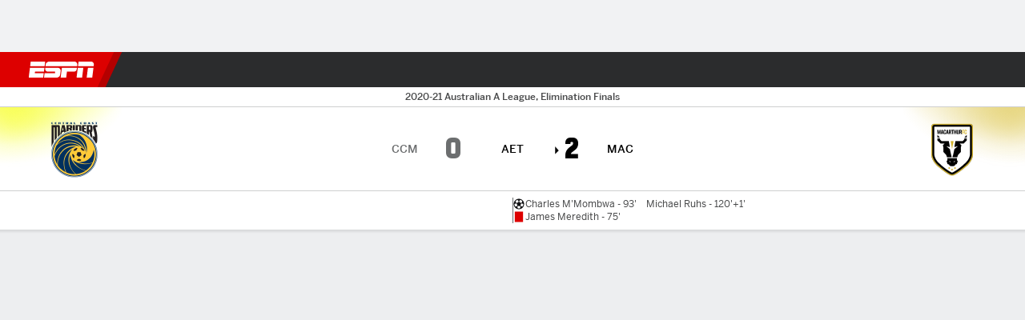

--- FILE ---
content_type: application/javascript
request_url: https://cdn1.espn.net/fitt/ae7e0a696fff-release-01-06-2026.2.0.3860/client/espnfitt/runtime-74cb5c2c.js
body_size: 2280
content:
(()=>{"use strict";var e,t,r,o,n,a={},i={};function l(e){var t=i[e];if(void 0!==t)return t.exports;var r=i[e]={id:e,loaded:!1,exports:{}};return a[e].call(r.exports,r,r.exports,l),r.loaded=!0,r.exports}l.m=a,e=[],l.O=(t,r,o,n)=>{if(!r){var a=1/0;for(d=0;d<e.length;d++){r=e[d][0],o=e[d][1],n=e[d][2];for(var i=!0,s=0;s<r.length;s++)(!1&n||a>=n)&&Object.keys(l.O).every((e=>l.O[e](r[s])))?r.splice(s--,1):(i=!1,n<a&&(a=n));if(i){e.splice(d--,1);var c=o();void 0!==c&&(t=c)}}return t}n=n||0;for(var d=e.length;d>0&&e[d-1][2]>n;d--)e[d]=e[d-1];e[d]=[r,o,n]},l.n=e=>{var t=e&&e.__esModule?()=>e.default:()=>e;return l.d(t,{a:t}),t},r=Object.getPrototypeOf?e=>Object.getPrototypeOf(e):e=>e.__proto__,l.t=function(e,o){if(1&o&&(e=this(e)),8&o)return e;if("object"==typeof e&&e){if(4&o&&e.__esModule)return e;if(16&o&&"function"==typeof e.then)return e}var n=Object.create(null);l.r(n);var a={};t=t||[null,r({}),r([]),r(r)];for(var i=2&o&&e;"object"==typeof i&&!~t.indexOf(i);i=r(i))Object.getOwnPropertyNames(i).forEach((t=>a[t]=()=>e[t]));return a.default=()=>e,l.d(n,a),n},l.d=(e,t)=>{for(var r in t)l.o(t,r)&&!l.o(e,r)&&Object.defineProperty(e,r,{enumerable:!0,get:t[r]})},l.f={},l.e=e=>Promise.all(Object.keys(l.f).reduce(((t,r)=>(l.f[r](e,t),t)),[])),l.u=e=>6746===e?"6746-e2a20a3a.js":e+"-"+{54:"437130d3",897:"264aa979",984:"839785bc",1279:"990d23d2",1726:"17b16df3",2775:"31c395c3",3112:"ee2cbac9",3729:"bae6ab6e",3933:"946a6091",4572:"7aa100c2",5151:"7c13ecc9",6781:"9dbf03c4",6884:"7de54b64",7371:"a945f07f"}[e]+".js",l.miniCssF=e=>"css/"+e+"-"+{1279:"f4a2620d",6781:"a7f4d6b9"}[e]+".css",l.g=function(){if("object"==typeof globalThis)return globalThis;try{return this||new Function("return this")()}catch(e){if("object"==typeof window)return window}}(),l.hmd=e=>((e=Object.create(e)).children||(e.children=[]),Object.defineProperty(e,"exports",{enumerable:!0,set:()=>{throw new Error("ES Modules may not assign module.exports or exports.*, Use ESM export syntax, instead: "+e.id)}}),e),l.o=(e,t)=>Object.prototype.hasOwnProperty.call(e,t),o={},n="fitt:",l.l=(e,t,r,a)=>{if(o[e])o[e].push(t);else{var i,s;if(void 0!==r)for(var c=document.getElementsByTagName("script"),d=0;d<c.length;d++){var f=c[d];if(f.getAttribute("src")==e||f.getAttribute("data-webpack")==n+r){i=f;break}}i||(s=!0,(i=document.createElement("script")).charset="utf-8",i.timeout=120,l.nc&&i.setAttribute("nonce",l.nc),i.setAttribute("data-webpack",n+r),i.src=e),o[e]=[t];var u=(t,r)=>{i.onerror=i.onload=null,clearTimeout(p);var n=o[e];if(delete o[e],i.parentNode&&i.parentNode.removeChild(i),n&&n.forEach((e=>e(r))),t)return t(r)},p=setTimeout(u.bind(null,void 0,{type:"timeout",target:i}),12e4);i.onerror=u.bind(null,i.onerror),i.onload=u.bind(null,i.onload),s&&document.head.appendChild(i)}},l.r=e=>{"undefined"!=typeof Symbol&&Symbol.toStringTag&&Object.defineProperty(e,Symbol.toStringTag,{value:"Module"}),Object.defineProperty(e,"__esModule",{value:!0})},l.nmd=e=>(e.paths=[],e.children||(e.children=[]),e),(()=>{var e;l.g.importScripts&&(e=l.g.location+"");var t=l.g.document;if(!e&&t&&(t.currentScript&&(e=t.currentScript.src),!e)){var r=t.getElementsByTagName("script");if(r.length)for(var o=r.length-1;o>-1&&!e;)e=r[o--].src}if(!e)throw new Error("Automatic publicPath is not supported in this browser");e=e.replace(/#.*$/,"").replace(/\?.*$/,"").replace(/\/[^\/]+$/,"/"),l.p=e})(),(()=>{if("undefined"!=typeof document){var e={3666:0};l.f.miniCss=(t,r)=>{e[t]?r.push(e[t]):0!==e[t]&&{1279:1,6781:1}[t]&&r.push(e[t]=(e=>new Promise(((t,r)=>{var o=l.miniCssF(e),n=l.p+o;if(((e,t)=>{for(var r=document.getElementsByTagName("link"),o=0;o<r.length;o++){var n=(i=r[o]).getAttribute("data-href")||i.getAttribute("href");if("stylesheet"===i.rel&&(n===e||n===t))return i}var a=document.getElementsByTagName("style");for(o=0;o<a.length;o++){var i;if((n=(i=a[o]).getAttribute("data-href"))===e||n===t)return i}})(o,n))return t();((e,t,r,o,n)=>{var a=document.createElement("link");a.rel="stylesheet",a.type="text/css",a.onerror=a.onload=r=>{if(a.onerror=a.onload=null,"load"===r.type)o();else{var i=r&&("load"===r.type?"missing":r.type),l=r&&r.target&&r.target.href||t,s=new Error("Loading CSS chunk "+e+" failed.\n("+l+")");s.code="CSS_CHUNK_LOAD_FAILED",s.type=i,s.request=l,a.parentNode&&a.parentNode.removeChild(a),n(s)}},a.href=t,document.head.appendChild(a)})(e,n,0,t,r)})))(t).then((()=>{e[t]=0}),(r=>{throw delete e[t],r})))}}})(),(()=>{var e={3666:0,1992:0,6781:0,9910:0,5373:0,3070:0,8636:0,9030:0,2196:0,245:0};l.f.j=(t,r)=>{var o=l.o(e,t)?e[t]:void 0;if(0!==o)if(o)r.push(o[2]);else if(/^((219|366|863)6|(307|903|991)0|1992|245|5373|6781)$/.test(t))e[t]=0;else{var n=new Promise(((r,n)=>o=e[t]=[r,n]));r.push(o[2]=n);var a=l.p+l.u(t),i=new Error;l.l(a,(r=>{if(l.o(e,t)&&(0!==(o=e[t])&&(e[t]=void 0),o)){var n=r&&("load"===r.type?"missing":r.type),a=r&&r.target&&r.target.src;i.message="Loading chunk "+t+" failed.\n("+n+": "+a+")",i.name="ChunkLoadError",i.type=n,i.request=a,o[1](i)}}),"chunk-"+t,t)}},l.O.j=t=>0===e[t];var t=(t,r)=>{var o,n,a=r[0],i=r[1],s=r[2],c=0;if(a.some((t=>0!==e[t]))){for(o in i)l.o(i,o)&&(l.m[o]=i[o]);if(s)var d=s(l)}for(t&&t(r);c<a.length;c++)n=a[c],l.o(e,n)&&e[n]&&e[n][0](),e[n]=0;return l.O(d)},r=self.webpackChunkfitt=self.webpackChunkfitt||[];r.forEach(t.bind(null,0)),r.push=t.bind(null,r.push.bind(r))})()})();

--- FILE ---
content_type: application/javascript
request_url: https://cdn1.espn.net/fitt/ae7e0a696fff-release-01-06-2026.2.0.3860/client/espnfitt/3842-7e96f52a.js
body_size: 6446
content:
(self.webpackChunkfitt=self.webpackChunkfitt||[]).push([[3842],{307236:(e,l,r)=>{"use strict";r.r(l),r.d(l,{styles:()=>c});var s=r(752376),c=r.n(s)()({AggregateScore:{ODe:"GzmQp",jkD:"JFXP"}})},223923:(e,l,r)=>{"use strict";r.r(l),r.d(l,{styles:()=>c});var s=r(752376),c=r.n(s)()({SoccerPerformers:{yIV:"QGHKv",ISb:"uOeII",ODe:"owFEd",KDD:"VZTD",jkD:"FWLyZ",MiT:"kvZxL",HVv:"jIRH",awu:"iMuE",awx:"EWhas",fxt:"lZur",mhE:"qxeSD",eec:"bmjsw",niK:"SQFkJ",OTL:"ubPuV",PHC:"GCxLR",ZkX:"RBrva"},goal:{ODe:"tWudT",KpO:"XYehN"},goalInfo:{KDD:"awXxV",Cou:"ltRGV"},nameContainer:{KDD:"hsDdd",jjC:"ZLXw",MiT:"kvZxL",qVv:"JLJBa"},performersDivider:{rom:"dCMNJ",aCj:"XKrIt",eec:"hxxnp"},redCard:{ODe:"YxmEJ"},rightGoalInfo:{Cou:"ZCuzW",Gkh:"bJOoC"},rightNameContainer:{jjC:"ZLXw",awr:"ucUNy",HVv:"CLwPV",UIk:"ucZkc"},scrollStyle:{jsS:"nIRBJ",DBl:"GpQCA",mhE:"qxeSD",yeU:"ATtMR",ucQ:"IlYvi",rLz:"bzwBg",qiG:"nAwYH",hXW:"oMCnI",iyl:"lZYlw"},soccerPerformersHome:{yIV:"KXlJ"},soccerPerformersRow:{KDD:"VZTD",jjC:"ciQIx",MiT:"ZaRVE",qVv:"JLJBa",HVv:"jIRH",UIk:"pgHdv",eec:"bmjsw"},soccerPerformersSide:{KDD:"VZTD",jjC:"ciQIx",awr:"rEPuv",MiT:"YXpvG"},verticalLine:{aCj:"Fyzik",eec:"hxxnp"}})},386743:e=>{e.exports={card02:{key:"soccer-card02",paths:[{d:"M26.144 30.933V1.124c0-.579-.579-1.158-1.158-1.158H7.203c-.579 0-1.158.579-1.158 1.158v29.809c0 .579.579 1.158 1.158 1.158h17.783c.579 0 1.158-.579 1.158-1.158z",fill:"currentColor",clipRule:null,fillRule:null}],viewBox:"0 0 32 32",title:"Card 02"},card:{key:"soccer-card",paths:[{d:"M12.38 32.123l16.593-6.046L19.487-.034 2.862 6.011z",fill:"currentColor",clipRule:null,fillRule:null}],viewBox:"0 0 32 32",title:"Card"},cards:{key:"soccer-cards",paths:[{d:"M30.999-.034H14.921V3.31L1.158 8.326l8.65 23.732 15.082-5.499-.482-1.351H31zm-8.296 25.565L10.837 29.84 3.377 9.356l11.544-4.213v20.066h7.653z",fill:"currentColor",clipRule:null,fillRule:null}],viewBox:"0 0 32 32",title:"Cards"},cornerKick:{key:"soccer-cornerKick",paths:[{d:"M31.192 19.5l-4.791 3.216c-2.412-1.736-5.402-2.83-8.522-3.151l-.064.707a16.736 16.736 0 017.943 2.83l-8.779 5.885V16.028L26.723 9.5l-11.48-7.653v27.14L6.4 23.134c2.283-1.576 5.081-2.605 8.039-2.862l-.064-.675c-3.184.289-6.174 1.383-8.586 3.119L.965 19.532 0 20.947l16.111 10.676 16.046-10.708z",fill:"currentColor",clipRule:null,fillRule:null}],viewBox:"0 0 32 32",title:"Corner Kick"},foul:{key:"soccer-foul",paths:[{d:"M25.533 8.97L10.837.545a.555.555 0 00-.547 0L.289 6.301A.595.595 0 000 6.783v3.602c0 .161.064.289.193.418l8.039 7.332c-.032.257-.032.482-.032.707 0 4.213 2.991 9.39 6.721 11.544 1.093.611 2.154.933 3.151.933.868 0 1.447-.225 2.09-.579l9.84-5.66c1.061-.611 2.155-1.897 2.155-4.598 0-4.598-3.216-9.551-6.624-11.512zM17.14 7.169l2.862 1.608-5.949 3.441-2.83-1.64zm.932 22.993c-.772 0-1.672-.257-2.605-.772-3.376-1.962-6.11-6.689-6.11-10.547 0-.482.032-.804.032-.965 0-.193-.032-.257-.161-.386l-8.071-7.364V7.781l13.86 7.911c2.444 1.383 6.046 5.82 6.046 10.29 0 2.798-1.125 4.18-2.991 4.18z",fill:"currentColor",clipRule:null,fillRule:null}],viewBox:"0 0 32 32",title:"Foul"},goal02:{key:"soccer-goal02",paths:[{d:"M16 3c7.18 0 13 5.82 13 13s-5.82 13-13 13S3 23.18 3 16 8.82 3 16 3zm-4.063 2.775a11.035 11.035 0 00-4.405 3.204l1.169 3.598 2.685.873L15 10.824V8l-3.063-2.226zM5.022 16.703c.12 1.898.721 3.665 1.682 5.181h3.785l1.659-2.284-1.38-4.249-2.685-.873-3.061 2.224zm8.255 9.957c.871.222 1.783.34 2.723.34s1.852-.118 2.723-.34l1.17-3.601-1.66-2.284h-4.467l-1.66 2.284 1.17 3.6zm12.018-4.776a10.924 10.924 0 001.682-5.182l-3.061-2.224-2.685.872-1.38 4.249 1.66 2.284h3.784zm-.827-12.905a11.023 11.023 0 00-4.405-3.204L17 8.001v2.824l3.614 2.625 2.686-.873 1.169-3.597z",fill:"currentColor",clipRule:null,fillRule:null}],viewBox:"0 0 32 32",title:"Goal 02"},goal:{key:"soccer-goal",paths:[{d:"M1.061 2.282L3.119.61h25.886l2.058 1.672zm.643 17.107V4.018h2.862v11.673zm28.716-.096l-2.894-3.634V4.018h2.894zM1.704 20.322l3.312-4.245h11.223a3.634 3.634 0 01-.193-1.158c0-2.219 1.801-4.02 4.02-4.02s4.02 1.801 4.02 4.02c0 .386-.064.772-.161 1.158h3.184l3.312 4.148v.418h1.736V2.281h-.032L29.327-.002l-.064.064v-.096H2.862v.096l-.064-.064L.033 2.281H.001v18.362h1.704zm18.362-8.265c-1.576 0-2.862 1.286-2.862 2.862s1.286 2.862 2.862 2.862c1.608 0 2.862-1.286 2.862-2.862s-1.254-2.862-2.862-2.862z",fill:"currentColor",clipRule:null,fillRule:null}],viewBox:"0 0 32 32",title:"Goal"},leagues:{key:"soccer-leagues",paths:[{d:"M20.098-.034h-8.039v1.158h8.039zm9.068 5.531c-.611-1.994-2.54-3.698-4.631-3.698h-4.18l-4.277 5.885-4.309-5.885H7.396c-2.09 0-3.987 1.704-4.566 3.698L.354 13.954l5.692 2.573 2.219 12.734c.289 1.64 2.026 2.862 3.666 2.862h8.586c1.608 0 3.344-1.222 3.602-2.862l2.058-12.959 5.595-2.347z",fill:"currentColor",clipRule:null,fillRule:null}],viewBox:"0 0 32 32",title:"Leagues"},missedPenalty:{key:"soccer-missedPenalty",paths:[{d:"M28.971 6.629l-3.486 3.486c.4.286.971.743 1.143.914.286.229.571.4.8.629.571.457 1.143.857 1.714 1.314.571.4 1.086.8 1.486 1.143 0 .343.057.629.057.971s.057.629.057.914c0 .914-.057 1.829-.229 2.686s-.4 1.714-.743 2.514c-.4.171-.857.343-1.371.514-.571.171-1.086.343-1.657.457-.514.171-1.086.286-1.6.457s-1.029.343-1.429.514c-.286-.229-.514-.514-.743-.743s-.514-.457-.743-.686c-.171-.229-.4-.4-.629-.629l-.686-.686c.4-1.543.686-2.914.914-4.286.171-.914.229-1.771.286-2.629l-8.686 8.743c.914-.057 1.771-.114 2.686-.286 1.314-.171 2.629-.514 4.057-.914l.743.743c.229.229.514.457.743.629.229.286.457.514.686.743s.514.457.743.743c-.171.4-.343.857-.514 1.429s-.343 1.029-.457 1.543c-.229.571-.4 1.143-.571 1.714s-.343 1.029-.514 1.429c-.8.286-1.6.514-2.457.629s-1.657.229-2.514.229c-.4 0-.8 0-1.2-.057s-.743-.057-1.143-.114c-.286-.343-.571-.743-.857-1.2s-.629-.857-.914-1.371c-.286-.4-.514-.8-.8-1.2-.171-.286-.629-.914-.971-1.371L6.686 29.03l.514.343c.914.571 1.829 1.086 2.8 1.486s1.943.686 2.971.914c1.029.171 2.057.286 3.086.286s2-.114 3.029-.286c1.029-.171 2-.514 2.971-.914s1.886-.857 2.8-1.486a16.518 16.518 0 002.514-2.057c1.543-1.543 2.743-3.314 3.486-5.314.743-1.943 1.143-4 1.143-6.057s-.4-4.057-1.143-6.057c-.514-1.086-1.086-2.229-1.886-3.257zM3.029 25.371l.857-.857A14.202 14.202 0 012.115 21.2c-.457-1.257-.743-2.571-.914-3.886.229-.4.514-.8.8-1.2s.571-.8.857-1.257c.171-.171.286-.343.4-.514s.229-.343.4-.457c.343.057.686.114.971.114.286.057.629.114.914.171l.857.171c.286.057.629.114 1.029.171a23.93 23.93 0 001.486 3.714c.114.286.286.514.457.8l9.486-9.543c-.171-.114-.343-.229-.514-.286-1.143-.686-2.457-1.2-3.829-1.6-.057-.343-.114-.629-.114-.971s-.057-.629-.114-.914c-.057-.343-.057-.686-.114-1.029s-.114-.686-.171-1.086l.229-.171c.514-.343 1.086-.743 1.657-1.143s1.143-.743 1.6-1.086c1.371.114 2.686.457 4 .971 1.086.457 2.114.971 3.029 1.657l.8-.8-.229-.229c-.8-.514-1.657-.971-2.514-1.371S20.86.74 19.945.512s-1.829-.4-2.743-.457c-.171-.057-.4-.057-.571-.057h-.571c-1.086 0-2.114.114-3.143.343s-2.057.514-3.029.914-1.886.914-2.8 1.486c-.857.571-1.714 1.2-2.457 1.943a15.94 15.94 0 00-3.486 5.257c-.743 1.943-1.143 4-1.143 6.057s.4 4.057 1.143 6.057a13.717 13.717 0 001.886 3.314zm1.142-18.4c.4-.514.857-1.029 1.314-1.486.514-.514 1.086-.971 1.657-1.429.571-.4 1.143-.8 1.771-1.2.571.114 1.257.229 2 .4.8.171 1.429.286 2 .457.057.4.057.743.114 1.086s.057.686.114.971.057.571.114.914.057.629.114.971c-1.257.857-2.343 1.771-3.2 2.743s-1.714 1.943-2.571 3.029c-.4-.057-.743-.171-1.029-.229l-.857-.171-.857-.171c-.286-.057-.629-.114-.971-.171-.114-.457-.229-.971-.343-1.486s-.171-1.086-.229-1.543c-.057-.229-.057-.457-.114-.629s-.057-.343-.114-.514c.343-.514.686-1.029 1.086-1.543zM32 1.2L30.8 0 0 30.8 1.2 32z",fill:"currentColor",clipRule:null,fillRule:null}],viewBox:"0 0 32 32",title:"Missed Penalty"},offSides:{key:"soccer-offSides",paths:[{d:"M25.34 4.1l6.335-2.315-.386-1.093L.129 12.043l7.074 19.423 24.793-9.036zm-4.76 11.351l1.351-2.958-2.926-1.351-1.383 2.926zm-4.566 1.64l1.351-2.926-2.926-1.383-1.383 2.958zm-4.598 1.673l1.383-2.926-2.958-1.383-1.351 2.958zm9.164-3.313l-1.383 2.926 2.958 1.383 1.351-2.958zm-4.566 1.64l-1.383 2.958 2.926 1.383 1.383-2.958zm-4.598 1.673l-1.351 2.958 2.926 1.351 1.383-2.926zm10.74.996l-1.479 3.119-3.119-1.447-1.447 3.119-3.119-1.479-1.447 3.119-3.119-1.447 1.351-2.926-2.926-1.383 1.383-2.926-2.958-1.383 1.447-3.119 3.119 1.447 1.479-3.119 3.119 1.447 1.447-3.119 3.119 1.479 1.447-3.119 3.119 1.447-1.351 2.926 2.926 1.383-1.383 2.926 2.958 1.383-1.447 3.119z",fill:"currentColor",clipRule:null,fillRule:null}],viewBox:"0 0 32 32",title:"Off Sides"},penaltyShot:{key:"soccer-penaltyShot",paths:[{d:"M16.111 32.091c4.052 0 8.168-1.576 11.287-4.695 6.238-6.238 6.238-16.4 0-22.638A16.155 16.155 0 0017.333.127c-.45-.032-.836-.032-1.222-.032-4.213 0-8.361 1.801-11.351 4.663-6.238 6.238-6.238 16.4 0 22.638 3.151 3.119 7.235 4.695 11.351 4.695zM25.5 9.549l-1.447.707c-.707.354-1.383.675-2.154 1.061-2.251-1.383-4.502-2.83-7.235-3.666-.129-.675-.161-1.286-.289-1.897a26.485 26.485 0 00-.289-2.058l.225-.161c1.061-.707 2.283-1.608 3.248-2.219 2.765.257 5.402 1.286 7.557 2.991.161 1.351.289 3.505.386 5.242zM5.595 5.594a14.958 14.958 0 013.441-2.605c1.126.225 2.894.611 4.02.868.096.74.161 1.415.257 2.058.064.579.129 1.19.225 1.865-2.54 1.769-4.116 3.602-5.788 5.756-.772-.161-1.318-.257-1.897-.386-.611-.096-1.158-.225-1.865-.322-.225-.9-.45-2.058-.579-3.055a34.82 34.82 0 01-.225-1.126c.675-1.093 1.447-2.122 2.412-3.055zm24.407 15.628c-.772.354-1.929.675-3.055.997-1.093.289-2.219.611-3.055.965a31.079 31.079 0 00-1.511-1.447 53.118 53.118 0 00-1.318-1.286c.772-3.055 1.222-5.627 1.286-8.136.804-.386 1.479-.707 2.219-1.061l1.447-.772c.482.386 1.061.836 1.608 1.222 1.158.9 2.347 1.801 3.216 2.444.064.675.129 1.286.129 1.897 0 1.833-.354 3.569-.965 5.177zm-19.808 2.605a23.402 23.402 0 01-.772 1.576c-1.544-.129-3.891-.322-5.274-.514-1.672-2.219-2.605-4.824-2.83-7.493.482-.772 1.093-1.608 1.64-2.412.289-.386.514-.707.804-1.029.707.096 1.254.193 1.897.322.547.096 1.158.225 1.865.322.836 2.669 1.962 4.791 3.698 7.235a40.95 40.95 0 00-1.029 1.994zm3.633 6.913c-.547-.675-1.158-1.608-1.801-2.508-.547-.836-1.093-1.672-1.608-2.347.289-.547.514-1.029.804-1.544.257-.611.611-1.222.933-1.962 2.733-.032 5.274-.418 8.071-1.222.482.515.997.965 1.447 1.351.45.515.933.933 1.447 1.447-.354.836-.675 1.929-.997 2.958-.418 1.158-.74 2.315-1.061 3.151-1.576.579-3.248.836-4.952.836-.772 0-1.576-.064-2.283-.161z",fill:"currentColor",clipRule:null,fillRule:null}],viewBox:"0 0 32 32",title:"Penalty Shot"},redCard:{key:"soccer-redCard",paths:[{d:"M5.667 3h20.667v26H5.667V3z",fill:"currentColor",clipRule:null,fillRule:null}],viewBox:"0 0 32 32",title:"Red Card"},save:{key:"soccer-save",paths:[{d:"M24.568 15.898l-5.049-8.779-.997.579 5.049 8.747zm1.801-1.093l-4.213-7.332-.997.547 4.213 7.364zm-4.567 2.541l.997-.579-4.052-7.042-.997.579zM5.434 21.333h1.158V11.107H5.434zm-2.09 0h1.158v-8.586H3.344zm4.181 0H8.65v-8.586H7.525zm3.698 4.759l2.637-9.583-2.122.193-3.28 6.174.997.547 2.701-5.016-2.026 7.396c-.579 2.122-2.219 3.119-3.795 3.119-2.347 0-4.148-1.672-4.148-4.438v-9.39H1.029v9.39c0 3.441 2.444 5.595 5.177 5.595 2.026 0 4.277-1.318 5.016-3.987zm-.483-9.872l.9-.611 2.09-.225.643.772.193-1.061 1.929-.9 1.061.064 1.736 1.029-2.54-4.405.45-1.576.707-.418-.386-.643.45-1.544.997-.579 1.544.418.225.386.836-.45 1.576.418.579 1.029.997-.579.322.064C23.248 3.422 19.261.624 14.566.624 8.328.624 3.279 5.608 3.118 11.815l.161-.225h.965v-.45l1.125-1.158h1.125l1.19 1.093v.74h.836l1.158 1.093.096 5.081zm19.455.161l-4.888-8.104-.965.579 4.888 8.168c1.158 1.929.9 4.18-.772 5.467-1.351 1.029-3.569 1.415-5.274-.225l-5.66-5.434 4.856 2.926.579-.997-5.981-3.569-1.929.9 7.3 6.978c2.187 2.09 5.177 1.704 6.849.322 2.09-1.704 2.412-4.663.997-7.01zm-17.043 7.074c.45.064.933.096 1.415.096 1.897 0 3.698-.45 5.274-1.254l-5.049-4.824z",fill:"currentColor",clipRule:null,fillRule:null}],viewBox:"0 0 32 32",title:"Save"},shot:{key:"soccer-shot",paths:[{d:"M1.061 2.282L3.119.61h25.886l2.058 1.672zm.643 17.107V4.018h2.862v11.673zm28.716-.096l-2.894-3.634V4.018h2.894zm1.705-17.011L29.327-.001l-.064.064v-.096H2.862v.096l-.064-.064L.033 2.282H.001v18.362h1.704v-.322l3.312-4.245h22.092l3.312 4.148v.418h1.736V2.281zM13.024 26.11l1.608.675 2.605-6.303 4.598 11.126 1.608-.643-4.631-11.158 6.303 2.605.675-1.576-9.036-3.73z",fill:"currentColor",clipRule:null,fillRule:null}],viewBox:"0 0 32 32",title:"Shot"},substitution:{key:"soccer-substitution",paths:[{d:"M9.165 5.126l5.627 5.756 1.158-1.158-7.685-7.943L.612 9.724l1.19 1.158 5.627-5.756v15.66h1.736zm22.381 16.207l-1.222-1.158-5.627 5.756V10.238h-1.736v15.693l-5.595-5.756-1.286 1.158 7.718 7.911z",fill:"currentColor",clipRule:null,fillRule:null}],viewBox:"0 0 32 32",title:"Substitution"},timePossession:{key:"soccer-timePossession",paths:[{d:"M19.487-.034H15.21L14.117 4.5h6.431zM9.39 6.751L5.21 4.082 2.187 7.137l2.637 4.148zm7.943-.128c-6.978 0-12.605 5.66-12.605 12.605 0 6.978 5.627 12.638 12.605 12.638s12.638-5.66 12.638-12.638c0-6.946-5.66-12.605-12.638-12.605zm1.189 13.699c-.482.579-1.608.772-2.315.064-.643-.643-.707-1.704 0-2.283l6.817-5.692 1.125 1.158z",fill:"currentColor",clipRule:null,fillRule:null}],viewBox:"0 0 32 32",title:"Time Possession"}}},355353:(e,l,r)=>{"use strict";Object.defineProperty(l,"__esModule",{value:!0}),l.AggregateScore=void 0;const s=r(197582),c=r(785893),a=s.__importDefault(r(45697)),t=s.__importDefault(r(557147)),o=r(834248),i=r(450239),u=r(307236),n=(0,o.observer)((e=>{let{data:l,className:r}=e;const{aggregateScore:s}=l||i.emptyObj;return s?(0,c.jsx)("div",{className:(0,t.default)(u.styles.AggregateScore,r),children:s}):i.NULL}));l.AggregateScore=n,n.displayName="AggregateScore",n.propTypes={aggregateScore:a.default.string,className:a.default.oneOfType([o.PropTypes.objectOrObservableObject,o.PropTypes.arrayOrObservableArray,a.default.string])}},921867:(e,l,r)=>{"use strict";l.S=void 0;var s=r(355353);Object.defineProperty(l,"S",{enumerable:!0,get:function(){return s.AggregateScore}})},299938:(e,l,r)=>{"use strict";Object.defineProperty(l,"__esModule",{value:!0}),l.SoccerPerformers=void 0;const s=r(197582),c=r(785893),a=s.__importDefault(r(45697)),t=r(450239),o=r(834248),i=r(386743),u=s.__importDefault(r(557147)),n=r(223923),p=s.__importDefault(r(435161)),d=s.__importDefault(r(75182)),m=(0,o.observer)((e=>{let{performance:l,className:r,isRightSide:s=t.FALSE,isRedCard:a=t.FALSE,performerIcon:o}=e;return l?.length>0?(0,c.jsxs)("div",{className:(0,n.styles)("soccerPerformersRow",s&&"rightNameContainer"),children:[(0,c.jsx)("div",{className:(0,u.default)(n.styles.nameContainer,r),children:(0,p.default)(l,(function(e,l){return(0,c.jsx)("div",{className:(0,n.styles)("goalInfo",s&&"rightGoalInfo"),children:`${e?.name} - ${e?.clock}`},l)}))}),(0,c.jsx)(d.default,{className:[n.styles.goal,a&&n.styles.redCard],height:"16",icon:o,width:"16"})]}):t.NULL})),f=(0,o.observer)((e=>{let{className:l,competitor:r,isRightSide:s=t.FALSE}=e;const a=r?.goals,o=r?.redCards;return(0,c.jsxs)("div",{className:(0,u.default)(n.styles.soccerPerformersSide,!s&&n.styles.soccerPerformersHome,l),children:[a?.length>0&&(0,c.jsx)(m,{isRightSide:s,performance:a,performerIcon:i.goal02}),o?.length>0&&(0,c.jsx)(m,{isRightSide:s,performance:o,performerIcon:i.redCard,isRedCard:!0})]})})),h=(0,o.observer)((e=>{let{className:l,data:r}=e;const s=r?.goals,a=s?.home,o=s?.away;return a?.goals?.length>0||o?.goals?.length>0||a?.redCards?.length>0||o?.redCards?.length>0?(0,c.jsxs)("div",{className:(0,u.default)(n.styles.SoccerPerformers,n.styles.scrollStyle,l),children:[(0,c.jsx)(f,{competitor:a}),(0,c.jsx)("div",{className:(0,n.styles)("performersDivider")}),(0,c.jsx)(f,{competitor:o,isRightSide:!0})]}):t.NULL}));l.SoccerPerformers=h,h.displayName="SoccerPerformers",h.propTypes={className:a.default.oneOfType([o.PropTypes.objectOrObservableObject,o.PropTypes.arrayOrObservableArray,a.default.string]),data:a.default.shape({goals:a.default.shape({away:a.default.shape({goals:o.PropTypes.arrayOrObservableArray,redCards:o.PropTypes.arrayOrObservableArray}),home:a.default.shape({goals:o.PropTypes.arrayOrObservableArray,redCards:o.PropTypes.arrayOrObservableArray})})})},m.displayName="SoccerPerformersRow",m.propTypes={className:a.default.oneOfType([o.PropTypes.objectOrObservableObject,o.PropTypes.arrayOrObservableArray,a.default.string]),isRedCard:a.default.bool,isRightSide:a.default.bool,performance:a.default.oneOfType([o.PropTypes.arrayOrObservableArray]),performerIcon:o.PropTypes.objectOrObservableObject},f.displayName="SoccerPerformersSide",f.propTypes={className:a.default.oneOfType([o.PropTypes.objectOrObservableObject,o.PropTypes.arrayOrObservableArray,a.default.string]),competitor:o.PropTypes.objectOrObservableObject,isRightSide:a.default.bool}},884376:(e,l,r)=>{"use strict";l.i=void 0;var s=r(299938);Object.defineProperty(l,"i",{enumerable:!0,get:function(){return s.SoccerPerformers}})},404652:(e,l,r)=>{var s=r(823242),c=r(479910),a=r(227361),t=r(421800),o=r(548399).KVP_VALUE_REPLACEMENTS,i=r(450239),u=i.emptyObj,n=i.TRUE,p=i.strlc,d=i.strReplace;function m(){c.apply(this,arguments),this.reverseMetaTeamOrder=n}m.prototype={getAdsLevel:function(){var e=a(this,"state.routing.params.rawPageType");return`${a(this,"state.ads.base","espn.com")}/soccer/${e}`},getAnalytics:function e(){var l=this||u,r=l.super(e)()||{},s=a(l,"parsedResponse.league");return t({},r,{leagueName:s})},getKvpsMap:function e(){var l=this||u,r=l.super(e)()||{},s=a(l,"parsedResponse.mdszNm");return s&&(r.league=d(p(s),o,"")),r}},s.inherits(m,c),e.exports=m}}]);

--- FILE ---
content_type: application/javascript
request_url: https://cdn1.espn.net/fitt/ae7e0a696fff-release-01-06-2026.2.0.3860/client/espnfitt/7642-5b8248d8.js
body_size: 14067
content:
(self.webpackChunkfitt=self.webpackChunkfitt||[]).push([[7642],{835469:(e,t,s)=>{"use strict";s.r(t),s.d(t,{styles:()=>r});var a=s(752376),r=s.n(a)()({GlowBackground:{qVv:"vTLlS",jkG:"iLTd",fxt:"NqeUA",MiP:"iWsMV",eec:"ImuOy"},layer1:{ssw:"kxnwx",SAA:"QCtjQ"},layer2:{ssw:"TmuEK",SAA:"cyQwk"},layer3:{SAA:"QCtjQ"},layer4:{SAA:"QCtjQ"},rightSide:{jkG:"RKcvK",jYE:"UzzHi",npO:"kBdmn"}})},442519:(e,t,s)=>{"use strict";s.r(t),s.d(t,{styles:()=>r});var a=s(752376),r=s.n(a)()({BottomNotes:{yIV:"mLASH",rom:"dCMNJ",ISb:"uOeII",ODe:"GzmQp",KDD:"VZTD",jkD:"FWLyZ",HVv:"jIRH",eec:"bmjsw",niK:"upILZ",OTL:"Oanlq",PHC:"ofVjp",ZkX:"PHOpB"},scrollStyle:{jsS:"gXHtP",DBl:"GpQCA",mhE:"qxeSD",yeU:"ATtMR",ucQ:"IlYvi",rLz:"bzwBg",qiG:"nAwYH",hXW:"oMCnI",iyl:"lZYlw"}})},147988:(e,t,s)=>{"use strict";s.r(t),s.d(t,{styles:()=>r});var a=s(752376),r=s.n(a)()({Competitor:{eec:"bmjsw"},competitorIndicator:{KDD:"NzyJW",HVv:"kZVXl",rPi:"fuwnA"},competitorInfo:{rom:"dCMNJ",KDD:"VZTD",jjC:"KfYbg",MiT:"YYqDS"},competitorNameAndRank:{yIV:"Xrilf",KDD:"VZTD",HVv:"kZVXl",eec:"bmjsw"},competitorRank:{ODe:"mxQbE",QWb:"osdYE"},competitorRecord:{KDD:"TCuP"},recordPost:{KDD:"NzyJW",rPi:"fuwnA"},loser:{ODe:"LiUVm"}})},805369:(e,t,s)=>{"use strict";s.r(t),s.d(t,{styles:()=>r});var a=s(752376),r=s.n(a)()({date:{ODe:"uMFIG",jkD:"XyLtC",xTE:"xWwgP"},dateTBDFlex:{ODe:"GzmQp",jkD:"FWLyZ"},dateTime:{KDD:"VZTD",awr:"rEPuv",MiT:"YYqDS"},time:{ODe:"GzmQp",jkD:"FWLyZ"},timeTBDFlex:{ODe:"JoYgb",jkD:"Bneh",xTE:"xWwgP"}})},9817:(e,t,s)=>{"use strict";s.r(t),s.d(t,{styles:()=>r});var a=s(752376),r=s.n(a)()({medal:{qVv:"tlROs"}})},913509:(e,t,s)=>{"use strict";s.r(t),s.d(t,{styles:()=>r});var a=s(752376),r=s.n(a)()({displayNetwork:{soD:"LrmZT",Syd:"klTtn",DBl:"GpQCA",edk:"tuAKv",oCD:"xTell",niK:"UoVV",OTL:"Oanlq",PHC:"dSKvB",ZkX:"PHOpB"},networksText:{VLk:"lqtkC",QWb:"HkWF",JEw:"HfYhe",esc:"kGyAC"}})},569509:(e,t,s)=>{"use strict";s.r(t),s.d(t,{styles:()=>r});var a=s(752376),r=s.n(a)()({gameNote:{yIV:"mLASH",jkD:"XSdof",HVv:"jIRH",DBl:"GpQCA",UIk:"FuEs",oCD:"dkQfO"},notesWrapper:{yIV:"mLASH",rom:"dCMNJ",ODe:"owFEd",KDD:"hsDdd",jkD:"FWLyZ",HVv:"jIRH",jsS:"hVODq",UIk:"FuEs",Pic:"jrqIJ"},inner:{mmv:"uUds",niK:"upILZ",OTL:"ubPuV",PHC:"ofVjp",ZkX:"RBrva"},scrollStyle:{DBl:"GpQCA",mhE:"cCepz",yeU:"ATtMR"},seriesNote:{oCD:"xTell"}})},446625:(e,t,s)=>{"use strict";s.r(t),s.d(t,{styles:()=>r});var a=s(752376),r=s.n(a)()({Odds:{ODe:"alYYJ",jkD:"FWLyZ",nxE:"vuBWf",VLk:"csTyU"}})},258042:(e,t,s)=>{"use strict";s.r(t),s.d(t,{styles:()=>r});var a=s(752376),r=s.n(a)()({Rank:{ODe:"JoYgb",jkD:"JFXP",KDD:"VZTD",HVv:"jWGd",nym:"vSsiS"}})},846549:(e,t,s)=>{"use strict";s.r(t),s.d(t,{styles:()=>r});var a=s(752376),r=s.n(a)()({Record:{ODe:"alYYJ",YfV:"QCELl",KDD:"VZTD",jkD:"FWLyZ",HVv:"duTyi",VLk:"csTyU",awx:"rBhDC",DBl:"GpQCA",edk:"tuAKv",oCD:"xTell",eec:"bmjsw",zFX:"NYdiI"},Record__Supplemental:{KDD:"NzyJW",rPi:"fuwnA"}})},629565:(e,t,s)=>{"use strict";s.r(t),s.d(t,{styles:()=>r});var a=s(752376),r=s.n(a)()({Score:{yIV:"mLASH",ODe:"JoYgb",KDD:"VZTD",jkD:"QNpQK",qVv:"NYmlE",UIk:"FuEs",fxt:"lZur",niK:"WULrS",cvT:"kLVjC"},scoreIcon:{yIV:"mLASH",rom:"xtUup",KDD:"VZTD",qVv:"TmzDJ",fxt:"NqeUA",jYE:"OMDeC",cvT:"kLVjC"},scoreIconRight:{jkG:"NsBhR"},medalIconContainer:{jYE:"jZjvR"},medalIconContainerRight:{jkG:"JoeBO"},powerPlayContainer:{jYE:"KJGpt"},powerPlayContainerRight:{jkG:"TQGzW"},footballPossessionContainer:{},footballPossessionContainerRight:{},winnerArrowContainer:{},winnerArrowContainerRight:{}})},257953:(e,t,s)=>{"use strict";s.r(t),s.d(t,{styles:()=>r});var a=s(752376),r=s.n(a)()({ScoreContainer:{yIV:"mLASH",KDD:"VZTD",awr:"rEPuv",HVv:"jIRH",eec:"NOpHA",jjC:"GstzX",KMn:"gGEWz",nzn:"RDvqk",zDQ:"laOLz"},record__in:{KDD:"OspZF"},record__post:{KDD:"bCEHz"},scoreSubHeader:{yIV:"mLASH",KDD:"VZTD",awr:"rEPuv",HVv:"jIRH",jsS:"OpCtC",UIk:"FuEs",mhE:"NedkS",eec:"bmjsw",mLj:"wAvFP",hwS:"qHTbx",xZG:"iytFO"},scoreSubHeader__in:{qVv:"eOKGi",cvT:"EFsSf"},scoreSubHeader__post:{qVv:"mLOVB",cvT:"EFsSf"},scoreSubHeader__pre:{},statusIndicator__in:{KDD:"QoXA"},statusIndicator__post:{KDD:"iconp"},statusIndicatorContainer:{yIV:"mLASH",rom:"dCMNJ",KDD:"VZTD",awr:"rEPuv",MiT:"YYeeH",HVv:"jIRH"},statusIndicatorSecondary:{niK:"ugxZf"},statusIndicatorSecondary__in:{KDD:"XwzVt"},statusIndicatorSecondary__post:{KDD:"wnZZD"},record:{KDD:"HUcap",VLk:"lqtkC",rPi:"rteQB"},loser:{ODe:"LiUVm"},scrollStyle:{jsS:"OpCtC",mhE:"NedkS",fUE:"RETj",yeU:"ATtMR",ucQ:"IlYvi"}})},422460:(e,t,s)=>{"use strict";s.r(t),s.d(t,{styles:()=>r});var a=s(752376),r=s.n(a)()({Status:{ODe:"YpgzK",jkD:"rbHXK",eec:"bmjsw"},container:{yIV:"mLASH",KDD:"VZTD",awr:"rEPuv",HVv:"jIRH",xTE:"UJbrO",qFR:"YphCQ"},live:{ODe:"YiWzA"},separator:{KDD:"NzyJW",Zpj:"zRALO"},statusItem:{KDD:"hsDdd",UIk:"FuEs",Zpj:"zRALO"}})},408825:(e,t,s)=>{"use strict";s.r(t),s.d(t,{styles:()=>r});var a=s(752376),r=s.n(a)()({TeamName:{ODe:"JoYgb",KDD:"VZTD",jkD:"XSdof",xTE:"GSjVX",awx:"QXDKT",nym:"ClYSy",ooa:"NTRyE"},teamFullName:{KDD:"NzyJW",yNq:"NMnSM"},teamName:{KDD:"NzyJW",cYd:"SQItX",yNq:"euiGf"},teamAbbrev:{KDD:"HUcap",cYd:"mpjVY"},truncate:{KpO:"kcuxg",DBl:"GpQCA",edk:"tuAKv",oCD:"xTell"}})},912689:(e,t,s)=>{"use strict";s.r(t),s.d(t,{styles:()=>r});var a=s(752376),r=s.n(a)()({WinnerArrow:{ODe:"JoYgb"}})},262242:(e,t,s)=>{"use strict";s.r(t),s.d(t,{styles:()=>r});var a=s(752376),r=s.n(a)()({linescore:{PQx:"nTFI",kqB:"wyTrX",KDD:"NzyJW",VLk:"lyWxS",QWb:"HkWF",JEw:"ICQCm",esc:"kGyAC"},linescoreHeaders:{jkD:"FWLyZ"},OverviewLive:{WUJ:"zdu",yIV:"mLASH",KDD:"VZTD",awr:"rEPuv",HVv:"tKUUd",fWI:"xzkVM"},baseballBases:{VLk:"lyWxS"},networkContainer:{yIV:"mLASH",KDD:"VZTD",awr:"rEPuv",HVv:"jIRH",eec:"bmjsw"},containerClassName:{jsS:"AezWU",mJj:"fZLeM",FJb:"Yqhti",ots:"DPsRc",Zda:"lThsv",OQC:"mWWRw",mcw:"orWJ",KMK:"QeLYG",SYR:"QUZRR",kvL:"Wewa-d",lok:"NjnMu",idO:"bwMAV",rqN:"rYBDK",UJI:"aGhWC",niK:"UoVV",OTL:"WtEci",PHC:"dSKvB",ZkX:"seFhp"},statusContainer:{yIV:"mLASH",KDD:"VZTD",awr:"rEPuv",jlI:"WrRHg",MiT:"YYqDS",HVv:"jIRH",eec:"bmjsw",Kfg:"hcwTo"},scrollStyle:{ots:"dQMY",Bhf:"VBGkB"}})},625950:(e,t,s)=>{"use strict";s.r(t),s.d(t,{styles:()=>r});var a=s(752376),r=s.n(a)()({linescore:{PQx:"nTFI",kqB:"wyTrX",KDD:"NzyJW",VLk:"lyWxS",QWb:"HkWF",JEw:"ICQCm",esc:"kGyAC"},linescoreHeaders:{jkD:"FWLyZ"},OverviewPost:{WUJ:"zdu",yIV:"mLASH",KDD:"VZTD",awr:"rEPuv",HVv:"wTBri",fWI:"xzkVM",niK:"SQFkJ",OTL:"ACtel",PHC:"GCxLR",ZkX:"hBmQi"},statusContainer:{yIV:"mLASH",KDD:"VZTD",awr:"rEPuv",MiT:"YYqDS",HVv:"jIRH",jlI:"FCdDB",eec:"bmjsw",Kfg:"hcwTo"},scrollStyle:{ots:"dQMY",Bhf:"VBGkB"}})},543328:(e,t,s)=>{"use strict";s.r(t),s.d(t,{styles:()=>r});var a=s(752376),r=s.n(a)()({OverviewPre:{KDD:"VZTD",awr:"rEPuv",HVv:"jIRH",UIk:"FuEs"},containerClassName:{mJj:"fZLeM",FJb:"Yqhti",ots:"DPsRc",Zda:"lThsv",OQC:"mWWRw",mcw:"orWJ",KMK:"QeLYG",SYR:"QUZRR",kvL:"Wewa-d",lok:"NjnMu",idO:"bwMAV",rqN:"rYBDK",UJI:"aGhWC",zFX:"lmbFv"}})},870185:(e,t,s)=>{"use strict";s.r(t),s.d(t,{styles:()=>r});var a=s(752376),r=s.n(a)()({GamestripContainer:{jMg:"byXAV",ZPP:"cgZ",vRF:"DOypf",yIV:"mLASH",aCj:"A-DBxD",KDD:"VZTD",awr:"rEPuv",DBl:"GpQCA",fxt:"lZur",JJv:"Owjk",inE:"GGiPr"},competitorContainer:{yIV:"mLASH",KDD:"VZTD",jjC:"ZLXw",HVv:"jIRH",esc:"aimoN",ppu:"YOODG",ZRZ:"gRJIk"},competitorContainerWithScore:{awr:"rEPuv",rav:"ONrI"},competitorContainerNoScore:{awr:"HNQqj"},rightCompetitor:{awr:"rEPuv",QWb:"qMbzG",esc:"kGyAC",sND:"BSXrm",rav:"szxhV"},rightCompetitorContainer:{esc:"cHIan",QWb:"qMbzG",sND:"wwTdn"},rightCompetitorNoScore:{awr:"ucUNy"},competitorMetadataContainer:{yIV:"mLASH",KDD:"VZTD",jjC:"ZLXw",awr:"HNQqj"},rightCompetitorMetadataContainer:{awr:"ucUNy"},competitorName:{KDD:"VZTD",awr:"rEPuv",eec:"bmjsw",yIV:"mLASH",suZ:"yEeos",iAU:"dmBRX",XGL:"tYWtQ",AXY:"RGidK",IsQ:"cFHx",pIb:"eVcim",JAb:"LXncF"},rightCompetitorName:{suZ:"yEeos",iAU:"dmBRX",XGL:"tYWtQ",IsQ:"hzLoS",pIb:"IaOVx",JAb:"Trca"},competitorNoScore:{IsQ:"EJETH",pIb:"bqdLE",JAb:"narEH"},mainContent:{yIV:"mLASH",KDD:"VZTD",awr:"HNQqj",awu:"iMuE",DBl:"GpQCA",fxt:"lZur",eec:"bmjsw"},overview:{eec:"Uqvkp",zDQ:"SOrIc",Kfg:"ggcYU",ThJ:"RJHSu",DOa:"zpite",BJe:"vjJRe",nqg:"wDeMJ",niK:"SQFkJ",OTL:"WtEci",PHC:"GCxLR",ZkX:"seFhp"},logoContainer:{yIV:"mLASH",KDD:"VZTD",fxt:"lZur",ThJ:"AcRwS",DOa:"VLMxt",BJe:"SwLKq",nqg:"XZfpO",aWb:"pQPqS",KvG:"TNKU",nHZ:"kure",XDV:"yFeBz",eyF:"DQONA",jkg:"qslhI",niK:"upILZ",OTL:"Oanlq",PHC:"ofVjp",ZkX:"PHOpB"},rightLogoContainer:{aWb:"pQPqS",KvG:"TNKU",nHZ:"kure",XDV:"yFeBz",eyF:"DQONA",jkg:"qslhI"},teamLogo:{eec:"NOpHA",qVv:"fiKAF",zDQ:"AgkwG",cvT:"hSQzT"},starIcon:{PdG:"qLEbn",ODe:"JoYgb",qVv:"Tmtov",fxt:"NqeUA",eec:"chXG",rOg:"SYePr",cvT:"NkMZa",zDQ:"ZaRYT"},leftStarIcon:{jYE:"yEOio"},rightStarIcon:{jkG:"hZFDb"},overview__in:{jlI:"sQwNr",waT:"jJKMz"},overview__post:{jlI:"pAuCY",waT:"NToau"},overview__pre:{jlI:"leeKD",zDQ:"BuZzW"},scoreless:{jlI:"dOFFb"},scrollStyle:{mJj:"Fpddd",FJb:"Yqhti",ots:"DPsRc",Zda:"lThsv",OQC:"mWWRw"}})},814277:(e,t,s)=>{"use strict";s.r(t),s.d(t,{styles:()=>r});var a=s(752376),r=s.n(a)()({MiniDriveChart:{awu:"GBbdq",fxt:"lZur",eec:"bmjsw",kxK:"IGcfY",mZd:"jJWil",PQx:"RAXDj",VLk:"yjKUh",QWb:"glxIO",JEw:"HfYhe",esc:"vUYNV",niK:"UoVV",OTL:"ubPuV",PHC:"AvzNR",ZkX:"RBrva"}})},461634:(e,t,s)=>{"use strict";s.r(t),s.d(t,{styles:()=>r});var a=s(752376),r=s.n(a)()({FieldContainer:{eec:"bmjsw"},Field:{aCj:"JUScy",Syd:"klTtn",qVv:"OcUEA",awu:"GBbdq",fxt:"lZur",eec:"bmjsw",VLk:"lqtkC",QWb:"glxIO",JEw:"HfYhe",esc:"vUYNV"},Endzone:{qVv:"OcUEA",fxt:"NqeUA",MiP:"iWsMV",eec:"Xydyz"},AwayEndzone:{Syd:"Digaf",jYE:"UzzHi"},HomeEndzone:{Syd:"Hvidj",jkG:"iLTd"},Label:{ODe:"LiUVm",KDD:"HUcap",jkD:"FWLyZ",nxE:"LNzKp",jkG:"TvqoY",xTE:"vHUJ",fxt:"NqeUA",UIk:"FuEs",MiP:"kvZxa",eec:"mhCCg"},LabelHiddenOnMobile:{KDD:"NzyJW",rPi:"MgUKW"},CenterLabel:{jkG:"nvXml"},Yardline:{aCj:"mdcgG",qVv:"ToNh",fxt:"NqeUA",MiP:"iWsMV",eec:"hxxnp"},Yardline0:{jkG:"WGENk"},Yardline10:{jkG:"txga"},Yardline20:{jkG:"SBEWN"},Yardline30:{jkG:"pVqgw"},Yardline40:{jkG:"wGLAY"},Yardline50:{jkG:"CpAtd",eec:"cvzxe"},Yardline60:{jkG:"jDztx"},Yardline70:{jkG:"KVYRZ"},Yardline80:{jkG:"lwaqI"},Yardline90:{jkG:"XOcqf"},Yardline100:{jkG:"MUNIp"}})},751518:(e,t,s)=>{"use strict";s.r(t),s.d(t,{styles:()=>r});var a=s(752376),r=s.n(a)()({OnFieldActionWrapper:{qVv:"YUTK",fxt:"NqeUA",SAA:"wRmsm",MiP:"iWsMV",jkG:"dcQG",jYE:"ahXYB",mhE:"HaemO"},Fade:{SAA:"HoXXr",mhE:"gpIFn"},DriveLine:{aCj:"ZcYDM",qVv:"hrCNS",fxt:"NqeUA",MiP:"YYeim",eec:"RrTVU",mhE:"OkxSW"},Arrow:{qVv:"OcUEA",fxt:"NqeUA",MiP:"eqeEa",eec:"CyWnV"},ArrowLeft:{mmv:"FiDsF",YZY:"pXcNR",ISb:"uIGIl",QWb:"IDprI",mhE:"gvJbY"},ArrowRight:{mmv:"FiDsF",gKW:"BUFcu",ISb:"uIGIl",esc:"ltDkr",mhE:"xIEsf"},FirstDownLine:{aCj:"cfooL",qVv:"MYLGy",esc:"mwqbS",fxt:"NqeUA",MiP:"ktiMi",eec:"cvzxe"}})},131767:(e,t,s)=>{"use strict";s.r(t),s.d(t,{styles:()=>r});var a=s(752376),r=s.n(a)()({button:{Wsn:"zkFLB",dWL:"dJmap",iGL:"WNdEo",XqA:"SkGzc",juA:"CVmJB",ZCo:"LHgNR",VVH:"CBZZv",Hxt:"FXKHU",mmc:"mhrde",zFX:"lmbFv",yIV:"mLASH",KDD:"VZTD",jkD:"FWLyZ",MiT:"YXOwE",qVv:"nkkLo",HVv:"jIRH",awu:"oOrah",OkP:"lUoAl",xuS:"yZeAj",jeh:"YHUlw",iCv:"qslfs"}})},653939:e=>{e.exports={dot:{key:"arrows-dot",paths:[{d:"M11.319 25.706L21.32 15.384 11.319 5.158l-1.19 1.222 7.943 8.136H1.318v1.736h16.786l-7.975 8.264zm15.5-14.181c-2.219 0-4.02 1.801-4.02 4.02s1.801 4.02 4.02 4.02c2.219 0 4.02-1.801 4.02-4.02s-1.801-4.02-4.02-4.02z",fill:"currentColor",clipRule:null,fillRule:null}],viewBox:"0 0 32 32",title:"Dot"},doubleLeft:{key:"arrows-doubleLeft",paths:[{d:"M17.654 25.674l1.19-1.222-8.907-8.907 8.907-8.94-1.19-1.222L7.492 15.545zm5.788 0l1.19-1.222-8.94-8.907 8.94-8.94-1.19-1.222L13.28 15.545z",fill:"currentColor",clipRule:null,fillRule:null}],viewBox:"0 0 32 32",title:"Double Left"},doubleRight:{key:"arrows-doubleRight",paths:[{d:"M14.567 5.383l-1.222 1.222 8.94 8.94-8.94 8.907 1.222 1.222 10.162-10.129zm-5.949 0l-1.19 1.222 8.94 8.94-8.94 8.907 1.19 1.222L18.78 15.545z",fill:"currentColor",clipRule:null,fillRule:null}],viewBox:"0 0 32 32",title:"Double Right"},down:{key:"arrows-down",paths:[{d:"M16.947 29.308l11.126-11.319-1.19-1.222-9.068 9.197V5.062h-1.736v20.902l-9.068-9.197-1.222 1.222z",fill:"currentColor",clipRule:null,fillRule:null}],viewBox:"0 0 32 32",title:"Down"},left:{key:"arrows-left",paths:[{d:"M16.464 28.311l1.222-1.19-9.197-9.068h20.902v-1.704H8.489l9.197-9.1-1.222-1.222L5.177 17.185z",fill:"currentColor",clipRule:null,fillRule:null}],viewBox:"0 0 32 32",title:"Left"},right:{key:"arrows-right",paths:[{d:"M17.751 28.311L29.07 17.153 17.751 6.027l-1.222 1.222 9.197 9.068H4.824v1.704h20.902l-9.197 9.1z",fill:"currentColor",clipRule:null,fillRule:null}],viewBox:"0 0 32 32",title:"Right"},triangleDown:{key:"arrows-triangleDown",paths:[{d:"M16 28L2.667 6.667h26.667L16.001 28z",fill:"currentColor",clipRule:null,fillRule:null}],viewBox:"0 0 32 32",title:"Triangle Down"},triangleLeft:{key:"arrows-triangleLeft",paths:[{d:"M11.544 16.381l12.091 12.123V2.714z",fill:"currentColor",clipRule:null,fillRule:null}],viewBox:"0 0 32 32",title:"Triangle Left"},triangleRight:{key:"arrows-triangleRight",paths:[{d:"M8.522 28.504l12.091-12.123L8.522 2.714z",fill:"currentColor",clipRule:null,fillRule:null}],viewBox:"0 0 32 32",title:"Triangle Right"},triangleUp:{key:"arrows-triangleUp",paths:[{d:"M16 4l13.333 21.333H2.666L15.999 4z",fill:"currentColor",clipRule:null,fillRule:null}],viewBox:"0 0 32 32",title:"Triangle Up"},up:{key:"arrows-up",paths:[{d:"M17.107 29.308V8.406l9.068 9.197 1.222-1.222L16.239 5.062 5.113 16.381l1.222 1.222 9.036-9.197v20.902z",fill:"currentColor",clipRule:null,fillRule:null}],viewBox:"0 0 32 32",title:"Up"}}},421155:(e,t,s)=>{"use strict";Object.defineProperty(t,"__esModule",{value:!0}),t.GlowBackground=void 0;const a=s(197582),r=s(785893),l=a.__importDefault(s(45697)),o=a.__importDefault(s(557147)),i=s(834248),n=s(450239),d=s(835469),c=(0,i.observer)((e=>{let{className:t,data:s,isRightSide:a}=e;const{gmStrpClrV4:l}=s||n.emptyObj,i=a&&d.styles.rightSide;return l?(0,r.jsxs)(r.Fragment,{children:[(0,r.jsx)("div",{className:(0,o.default)(d.styles.GlowBackground,i,d.styles.layer1,t),style:{background:`radial-gradient(108.23% 109.23% at -3.25% -25%, ${l} 0%, ${l}00 65%)`}}),(0,r.jsx)("div",{className:(0,o.default)(d.styles.GlowBackground,i,d.styles.layer2,t),style:{background:`radial-gradient(108.23% 109.23% at -3.25% -25%, ${l} 0%, ${l}00 65%)`}}),(0,r.jsx)("div",{className:(0,o.default)(d.styles.GlowBackground,i,d.styles.layer3,t),style:{background:`radial-gradient(170.53% 143.92% at -3.25% -25%, ${l} 0%, ${l}00 65%)`}}),(0,r.jsx)("div",{className:(0,o.default)(d.styles.GlowBackground,i,d.styles.layer4,t),style:{background:`radial-gradient(166.49% 107.44% at -3.25% -25%, ${l} 0%, ${l}00 65%)`}})]}):n.NULL}));t.GlowBackground=c,c.displayName="GlowBackground",c.propTypes={className:l.default.oneOfType([i.PropTypes.objectOrObservableObject,i.PropTypes.arrayOrObservableArray,l.default.string]),data:l.default.shape({gmStrpClrV4:l.default.string}),isRightSide:l.default.bool}},997270:(e,t,s)=>{"use strict";Object.defineProperty(t,"__esModule",{value:!0}),t.GlowBackground=void 0;var a=s(421155);Object.defineProperty(t,"GlowBackground",{enumerable:!0,get:function(){return a.GlowBackground}})},594738:(e,t,s)=>{"use strict";Object.defineProperty(t,"__esModule",{value:!0}),t.OptimizedImage=void 0;const a=s(197582),r=s(785893),l=s(667294),o=a.__importDefault(s(45697)),i=s(834248),n=a.__importDefault(s(130552)),d=a.__importDefault(s(58697)),c=a.__importDefault(s(435161)),u=a.__importDefault(s(957557)),m=e=>{let{className:t,image:s,imageObj:a,imageOption:o,...i}=e;const m=(0,l.useMemo)((()=>o&&(0,d.default)(s,o)||s),[s,o]),p=(0,l.useMemo)((()=>(0,c.default)(a,(e=>{let t=e?.min,a=e?.max,r=e?.x1,l=e?.x2;return{max:a,min:t,src:{x1:(0,d.default)(s,r),x2:(0,d.default)(s,l)}}}))),[s,a]),y=(0,u.default)(i,["className","imageOption","sources","src"]);return(0,r.jsx)(n.default,{className:t,sources:p,src:m,...y})};t.OptimizedImage=m,m.propTypes={className:o.default.oneOfType([i.PropTypes.objectOrObservableObject,i.PropTypes.arrayOrObservableArray,o.default.string]),image:o.default.string,imageObj:i.PropTypes.objectOrObservableObject,imageOption:i.PropTypes.objectOrObservableObject},m.displayName="OptimizedImage"},645831:(e,t,s)=>{"use strict";Object.defineProperty(t,"__esModule",{value:!0}),t.default=void 0;var a=s(594738);Object.defineProperty(t,"default",{enumerable:!0,get:function(){return a.OptimizedImage}})},654512:(e,t,s)=>{"use strict";Object.defineProperty(t,"__esModule",{value:!0}),t.BottomNotes=void 0;const a=s(197582),r=s(785893),l=a.__importDefault(s(45697)),o=s(834248),i=a.__importDefault(s(557147)),n=s(442519),d=s(450239),c=(0,o.observer)((function(){let{className:e,data:t=d.emptyObj}=arguments.length>0&&void 0!==arguments[0]?arguments[0]:d.emptyObj;const{undrNte:s}=t;return s?(0,r.jsx)("div",{className:(0,i.default)(n.styles.BottomNotes,n.styles.scrollStyle,e),children:s}):d.NULL}));t.BottomNotes=c,c.displayName="BottomNotes",c.propTypes={className:l.default.oneOfType([o.PropTypes.objectOrObservableObject,o.PropTypes.arrayOrObservableArray,l.default.string]),data:l.default.shape({undrNte:l.default.string})}},460080:(e,t,s)=>{"use strict";Object.defineProperty(t,"__esModule",{value:!0}),t.BottomNotes=void 0;var a=s(654512);Object.defineProperty(t,"BottomNotes",{enumerable:!0,get:function(){return a.BottomNotes}})},9585:(e,t,s)=>{"use strict";Object.defineProperty(t,"__esModule",{value:!0}),t.Competitor=void 0;const a=s(197582),r=s(785893),l=a.__importDefault(s(45697)),o=s(450239),i=s(834248),n=s(126104),d=s(913558),c=s(196696),u=s(147988),m=s(80494),{PRE:p,POST:y}=m.GAME_STATES,O=(0,i.observer)((function(){let{competitor:e=o.emptyObj,components:t,hasWinner:s,isExtApp:a,isScoreless:l,status:i,truncateTeamName:m}=arguments.length>0&&void 0!==arguments[0]?arguments[0]:o.emptyObj;const{config:O,gmStrpClrV4:f,rank:_,recordTotal:T,winner:N}=e||o.emptyObj,v=!N&&s?u.styles.loser:o.NULL,E=i?.state,b=E===y,D=E===p;let{CompetitorIndicator:L}=t||o.emptyObj;return(0,r.jsxs)("div",{className:(0,u.styles)("Competitor"),children:[(0,r.jsx)("div",{className:(0,u.styles)("competitorInfo"),children:(0,r.jsxs)("div",{className:(0,u.styles)("competitorNameAndRank"),children:[_?(0,r.jsx)(n.Rank,{className:[u.styles.competitorRank,v],data:e}):o.NULL,(0,r.jsx)(d.TeamName,{className:v,data:e,isExtApp:a,truncate:m})]})}),T?(0,r.jsx)(c.Record,{className:[u.styles.competitorRecord,v,b&&!l&&u.styles.recordPost],data:e}):o.NULL,!D&&L?(0,r.jsx)(L,{className:u.styles.competitorIndicator,color:f,config:O,data:e}):o.NULL]})}));t.Competitor=O,O.displayName="Competitor",O.propTypes={competitor:l.default.shape({rank:l.default.oneOfType([l.default.number,l.default.string]),recordTotal:l.default.string,winner:l.default.bool}),components:l.default.shape({StatusIndicator:l.default.elementType}),hasWinner:l.default.bool,isExtApp:l.default.bool,isScoreless:l.default.bool,status:l.default.shape({state:l.default.string})}},941267:(e,t,s)=>{"use strict";Object.defineProperty(t,"__esModule",{value:!0}),t.Competitor=void 0;var a=s(9585);Object.defineProperty(t,"Competitor",{enumerable:!0,get:function(){return a.Competitor}})},585596:(e,t,s)=>{"use strict";Object.defineProperty(t,"__esModule",{value:!0}),t.DateTime=void 0;const a=s(197582),r=s(785893),l=a.__importDefault(s(45697)),o=s(805369),i=s(450239),n=s(834248),d=s(667294),c=s(923992),u=s(615770),m="MMM D",p="h:mm A",y=(0,n.observer)((function(){let{combineTomorrowDateTime:e=i.FALSE,data:t=i.emptyObj,dateTimeFormat:s,hideTime:a}=arguments.length>0&&void 0!==arguments[0]?arguments[0]:i.emptyObj;const l=(0,u.useTranslate)(),{date:n,note:y,tbd:O,isTBDFlex:f}=t,{dateString:_,timeString:T}=function(e){let{date:t,note:s,tbd:a,isTBDFlex:r,translate:l,dateTimeFormat:o,hideTime:i,combineTomorrowDateTime:n}=e;const d=(0,c.add)(new Date,1,"days"),u=o||m;let y,O;if(r)y=l("TBD - Flex Game"),O=s;else if(a)y=(0,c.formatUTC)(t,m),O=l("TBD");else if((0,c.isSame)(t,new Date,"day"))y=(0,c.format)(t,p);else if((0,c.isSame)(t,d,"day")){const e=l("Tomorrow"),s=(0,c.format)(t,p),a=l({key:"matchups.tomorrowDateTime",time:s});n?y=a:(y=e,O=s)}else y=(0,c.format)(t,u),O=!i&&(0,c.format)(t,p);return{dateString:y,timeString:O}}({combineTomorrowDateTime:e,date:n,dateTimeFormat:s,hideTime:a,isTBDFlex:f,note:y,tbd:O,translate:l}),[N,v]=(0,d.useState)(i.FALSE);return(0,d.useEffect)((()=>(v(i.TRUE),()=>{v(i.FALSE)})),[]),(0,r.jsxs)("div",{className:(0,o.styles)(!f&&"dateTime"),children:[_&&N?(0,r.jsx)("div",{className:(0,o.styles)("date",f&&"dateTBDFlex"),children:_}):i.NULL,T&&N?(0,r.jsx)("div",{className:(0,o.styles)("time",f&&"timeTBDFlex"),children:T}):i.NULL]})}));t.DateTime=y,y.displayName="DateTime",y.propTypes={combineTomorrowDateTime:l.default.bool,data:l.default.shape({date:l.default.string,isTBDFlex:l.default.bool,note:l.default.string,tbd:l.default.bool})}},308481:(e,t,s)=>{"use strict";Object.defineProperty(t,"__esModule",{value:!0}),t.default=void 0;var a=s(585596);Object.defineProperty(t,"default",{enumerable:!0,get:function(){return a.DateTime}})},834626:(e,t,s)=>{"use strict";Object.defineProperty(t,"__esModule",{value:!0}),t.MedalIcon=void 0;const a=s(197582),r=s(785893),l=s(667294),o=a.__importDefault(s(45697)),i=s(9817),n=s(834248),d=s(450239),c=a.__importDefault(s(130552)),u=s(80494),m=(0,n.observer)((e=>{let{data:t}=e;const{medal:s}=t||d.emptyObj,a=(0,l.useMemo)((()=>s&&u.MEDAL_LOGOS[s]),[s]);return a?(0,r.jsx)(c.default,{className:i.styles.medal,src:a}):d.NULL}));t.MedalIcon=m,m.displayName="MedalIcon",m.propTypes={data:o.default.shape({medal:o.default.string})}},711816:(e,t,s)=>{"use strict";Object.defineProperty(t,"__esModule",{value:!0}),t.MedalIcon=void 0;var a=s(834626);Object.defineProperty(t,"MedalIcon",{enumerable:!0,get:function(){return a.MedalIcon}})},652535:(e,t,s)=>{"use strict";Object.defineProperty(t,"__esModule",{value:!0}),t.Network=void 0;const a=s(197582),r=s(785893),l=s(667294),o=a.__importDefault(s(557147)),i=s(834248),n=s(913509),d=s(675841),c=s(450239),u=(0,d.withW2WModal)((0,i.observer)((e=>{let{networks:t}=e;const s=t?.length-1,a=(0,c.first)(t)?.name;return a?(0,r.jsxs)(l.Fragment,{children:[(0,r.jsx)("p",{className:(0,n.styles)("displayNetwork","networksText"),children:a}),s>0&&(0,r.jsxs)("p",{className:(0,o.default)(n.styles.networksText),children:["+",s]})]}):c.NULL})));t.Network=u,u.displayName="Network",u.propTypes={networks:i.PropTypes.arrayOrObservableArray}},86597:(e,t,s)=>{"use strict";Object.defineProperty(t,"__esModule",{value:!0}),t.Network=void 0;var a=s(652535);Object.defineProperty(t,"Network",{enumerable:!0,get:function(){return a.Network}})},164930:(e,t,s)=>{"use strict";Object.defineProperty(t,"__esModule",{value:!0}),t.Notes=void 0;const a=s(197582),r=s(785893),l=a.__importDefault(s(45697)),o=s(450239),i=s(569509),n=s(834248),d=a.__importDefault(s(557147)),c=(0,n.observer)((function(){let{className:e,notes:t=o.emptyObj}=arguments.length>0&&void 0!==arguments[0]?arguments[0]:o.emptyObj;const{note:s,seriesNote:a}=t;return s||a?(0,r.jsx)("div",{className:(0,d.default)(i.styles.notesWrapper,i.styles.scrollStyle,e),children:(0,r.jsxs)("div",{className:(0,i.styles)("inner"),children:[s&&(0,r.jsxs)("span",{className:(0,i.styles)("gameNote"),children:[s,a?(0,r.jsx)("span",{children:" • "}):o.NULL]}),a&&(0,r.jsx)("span",{className:(0,i.styles)("seriesNote"),children:a})]})}):o.NULL}));t.Notes=c,c.displayName="Notes",c.propTypes={className:l.default.oneOfType([n.PropTypes.objectOrObservableObject,n.PropTypes.arrayOrObservableArray,l.default.string]),notes:l.default.shape({note:l.default.string,seriesNote:l.default.string})}},62791:(e,t,s)=>{"use strict";Object.defineProperty(t,"__esModule",{value:!0}),t.Notes=void 0;var a=s(164930);Object.defineProperty(t,"Notes",{enumerable:!0,get:function(){return a.Notes}})},85794:(e,t,s)=>{"use strict";Object.defineProperty(t,"__esModule",{value:!0}),t.Odds=void 0;const a=s(197582),r=s(785893),l=a.__importDefault(s(45697)),o=s(446625),i=s(450239),n=s(834248),d=s(667294),c=(0,n.observer)((function(){let{guestConfig:e,odds:t}=arguments.length>0&&void 0!==arguments[0]?arguments[0]:i.emptyObj;const s=t?.details,a=t?.geoWhitelist,l=e?.profile?.userCountry,[n,c]=(0,d.useState)(i.FALSE);return(0,d.useEffect)((()=>{a&&!a?.[(0,i.struc)(l)]&&c(i.TRUE)}),[a,l]),n?i.NULL:(0,r.jsx)("div",{className:(0,o.styles)("Odds"),children:s})}));t.Odds=c,c.displayName="Odds",c.propTypes={guestConfig:l.default.object,odds:l.default.object}},145299:(e,t,s)=>{"use strict";Object.defineProperty(t,"__esModule",{value:!0}),t.Odds=void 0;var a=s(85794);Object.defineProperty(t,"Odds",{enumerable:!0,get:function(){return a.Odds}})},891302:(e,t,s)=>{"use strict";Object.defineProperty(t,"__esModule",{value:!0}),t.Rank=void 0;const a=s(197582),r=s(785893),l=a.__importDefault(s(45697)),o=s(258042),i=s(450239),n=s(834248),d=a.__importDefault(s(557147)),c=(0,n.observer)((function(){let{className:e,data:t=i.emptyObj}=arguments.length>0&&void 0!==arguments[0]?arguments[0]:i.emptyObj;const{rank:s}=t;return s?(0,r.jsx)("div",{className:(0,d.default)(o.styles.Rank,e),children:s}):i.NULL}));t.Rank=c,c.displayName="Rank",c.propTypes={className:l.default.oneOfType([n.PropTypes.objectOrObservableObject,n.PropTypes.arrayOrObservableArray,l.default.string]),data:l.default.shape({rank:l.default.oneOfType([l.default.number,l.default.string])})}},126104:(e,t,s)=>{"use strict";Object.defineProperty(t,"__esModule",{value:!0}),t.Rank=void 0;var a=s(891302);Object.defineProperty(t,"Rank",{enumerable:!0,get:function(){return a.Rank}})},132929:(e,t,s)=>{"use strict";Object.defineProperty(t,"__esModule",{value:!0}),t.Record=void 0;const a=s(197582),r=s(785893),l=a.__importDefault(s(45697)),o=s(846549),i=s(450239),n=s(834248),d=a.__importDefault(s(557147)),c=(0,n.observer)((function(){let{className:e,data:t=i.emptyObj}=arguments.length>0&&void 0!==arguments[0]?arguments[0]:i.emptyObj;const{recordSupplemental:s,recordTotal:a}=t;return a?(0,r.jsxs)("div",{className:(0,d.default)(o.styles.Record,e),children:[(0,r.jsx)("span",{children:a}),s&&(0,r.jsxs)("span",{className:(0,o.styles)("Record__Supplemental"),children:[", ",s]})]}):i.NULL}));t.Record=c,c.displayName="Record",c.propTypes={className:l.default.oneOfType([n.PropTypes.objectOrObservableObject,n.PropTypes.arrayOrObservableArray,l.default.string]),data:l.default.shape({recordSupplemental:l.default.string,recordTotal:l.default.string})}},196696:(e,t,s)=>{"use strict";Object.defineProperty(t,"__esModule",{value:!0}),t.Record=void 0;var a=s(132929);Object.defineProperty(t,"Record",{enumerable:!0,get:function(){return a.Record}})},172:(e,t,s)=>{"use strict";Object.defineProperty(t,"__esModule",{value:!0}),t.Score=void 0;const a=s(197582),r=s(785893),l=a.__importDefault(s(45697)),o=s(629565),i=s(450239),n=s(834248),d=s(543708),c=s(711816),u=s(80494),m=a.__importDefault(s(557147)),p=a.__importDefault(s(968929)),{POST:y}=u.GAME_STATES,O=(0,n.observer)((function(){let{className:e,components:t,data:s=i.emptyObj,hasWinner:a,isRightSide:l,status:n}=arguments.length>0&&void 0!==arguments[0]?arguments[0]:i.emptyObj;const{medal:u,score:O,winner:f}=s||i.emptyObj,_=n?.state,T=_===y;let N,v,{ScoreIcon:E}=t||i.emptyObj;return T&&(u?E=c.MedalIcon:f&&a&&(E=d.WinnerArrow)),v=(0,p.default)(E?.displayName),v&&(N=[`${v}Container`,l&&`${v}ContainerRight`]),O?(0,r.jsxs)("div",{className:(0,m.default)(o.styles.Score,e),children:[O,E?(0,r.jsx)("div",{className:(0,o.styles)("scoreIcon",l&&"scoreIconRight",N),children:(0,r.jsx)(E,{data:s,isRightSide:l})}):i.NULL]}):i.NULL}));t.Score=O,O.displayName="Score",O.propTypes={className:l.default.oneOfType([n.PropTypes.objectOrObservableObject,n.PropTypes.arrayOrObservableArray,l.default.string]),components:l.default.shape({ScoreIcon:l.default.elementType}),data:l.default.shape({medal:l.default.string,score:l.default.string,status:l.default.shape({state:l.default.string}),winner:l.default.bool}),hasWinner:l.default.bool,isRightSide:l.default.bool}},42586:(e,t,s)=>{"use strict";Object.defineProperty(t,"__esModule",{value:!0}),t.Score=void 0;var a=s(172);Object.defineProperty(t,"Score",{enumerable:!0,get:function(){return a.Score}})},26745:(e,t,s)=>{"use strict";Object.defineProperty(t,"__esModule",{value:!0}),t.ScoreContainer=void 0;const a=s(197582),r=s(785893),l=a.__importDefault(s(45697)),o=s(450239),i=s(834248),n=s(42586),d=s(196696),c=s(257953),u=a.__importDefault(s(557147)),m=s(80494),p=a.__importDefault(s(435161)),{PRE:y}=m.GAME_STATES,O=(0,i.observer)((function(){let{className:e,components:t,config:s,data:a,hasWinner:l,isRightSide:i,status:m}=arguments.length>0&&void 0!==arguments[0]?arguments[0]:o.emptyObj;const{winner:O,gmStrpClrV4:f,recordTotal:_}=a||o.emptyObj,T=m?.state,N=T===y,v=!O&&l,E=v?c.styles.loser:o.NULL;let{StatusIndicator:b,StatusIndicatorSecondary:D}=t||o.emptyObj,L=[];return N?o.NULL:(_&&L.push((0,r.jsx)(d.Record,{className:[c.styles.record,v&&c.styles.loser,c.styles[`record__${T}`]],data:a},"record")),b&&L.push((0,r.jsx)("div",{className:(0,c.styles)("statusIndicatorContainer",`statusIndicator__${T}`),children:(0,r.jsx)(b,{color:f,config:s,data:a})},"statusIndicator")),D&&L.push((0,r.jsx)(D,{className:[c.styles.statusIndicatorSecondary,c.styles[`statusIndicatorSecondary__${T}`]],config:s,data:a},"statusIndicatorSecondary")),(0,r.jsxs)("div",{className:(0,u.default)(c.styles.ScoreContainer,e),children:[(0,r.jsx)(n.Score,{className:E,components:t,data:a,hasWinner:l,isRightSide:i,status:m}),(0,r.jsx)("div",{className:(0,c.styles)("scoreSubHeader",T&&`scoreSubHeader__${T}`),children:(0,p.default)(L)})]}))}));t.ScoreContainer=O,O.displayName="ScoreContainer",O.propTypes={className:l.default.oneOfType([i.PropTypes.objectOrObservableObject,i.PropTypes.arrayOrObservableArray,l.default.string]),components:l.default.shape({StatusIndicator:l.default.elementType,StatusIndicatorSecondary:l.default.elementType}),config:l.default.object,data:l.default.shape({score:l.default.string,status:l.default.shape({state:l.default.string}),winner:l.default.bool}),hasWinner:l.default.bool,isRightSide:l.default.bool}},314601:(e,t,s)=>{"use strict";Object.defineProperty(t,"__esModule",{value:!0}),t.ScoreContainer=void 0;var a=s(26745);Object.defineProperty(t,"ScoreContainer",{enumerable:!0,get:function(){return a.ScoreContainer}})},336241:(e,t,s)=>{"use strict";Object.defineProperty(t,"__esModule",{value:!0}),t.Status=void 0;const a=s(197582),r=s(785893),l=a.__importDefault(s(45697)),o=s(422460),i=s(450239),n=s(834248),d=s(80494),{IN:c}=d.GAME_STATES,u=(0,n.observer)((function(){let{data:e=i.emptyObj}=arguments.length>0&&void 0!==arguments[0]?arguments[0]:i.emptyObj;const t=e?.status,{state:s,statusPrimary:a,statusSecondary:l}=t||i.emptyObj,n=s===c;return a||l?(0,r.jsx)("div",{className:(0,o.styles)("Status",n&&"live"),children:(0,r.jsxs)("div",{className:(0,o.styles)("container"),children:[(0,r.jsx)("span",{className:(0,o.styles)("statusItem"),children:a},"primary"),a&&l&&(0,r.jsx)("span",{className:(0,o.styles)("separator"),children:" - "},"separator"),(0,r.jsx)("span",{className:(0,o.styles)("statusItem"),children:l},"secondary")]})}):i.NULL}));t.Status=u,u.displayName="Status",u.propTypes={state:l.default.string,statusPrimary:l.default.string,statusSecondary:l.default.string}},330876:(e,t,s)=>{"use strict";Object.defineProperty(t,"__esModule",{value:!0}),t.Status=void 0;var a=s(336241);Object.defineProperty(t,"Status",{enumerable:!0,get:function(){return a.Status}})},954764:(e,t,s)=>{"use strict";Object.defineProperty(t,"__esModule",{value:!0}),t.TeamName=void 0;const a=s(197582),r=s(785893),l=a.__importDefault(s(45697)),o=s(408825),i=s(450239),n=s(834248),d=a.__importDefault(s(142916)),c=a.__importDefault(s(557147)),u=s(615559),m=(0,n.observer)((function(){let{className:e,data:t=i.emptyObj,isExtApp:s,truncate:a=i.FALSE}=arguments.length>0&&void 0!==arguments[0]?arguments[0]:i.emptyObj;const{abbrev:l,displayName:n,isCollege:m,links:p,location:y,shortDisplayName:O,uid:f}=t||i.emptyObj,_=m?y:n,T=p?[o.styles.TeamName,o.styles.teamLink,e]:(0,c.default)(o.styles.TeamName,e),N=p?d.default:"div",v=p?{"data-clubhouse-uid":f,href:(0,u.transformExternalHref)(p,s)}:{};return(0,r.jsxs)(N,{...v,className:T,children:[(0,r.jsx)("span",{className:(0,o.styles)("teamFullName",a&&"truncate"),children:_}),(0,r.jsx)("span",{className:(0,o.styles)("teamName",a&&"truncate"),children:O}),(0,r.jsx)("span",{className:(0,o.styles)("teamAbbrev"),children:l})]})}));t.TeamName=m,m.displayName="TeamName",m.propTypes={className:l.default.oneOfType([n.PropTypes.objectOrObservableObject,n.PropTypes.arrayOrObservableArray,l.default.string]),data:l.default.shape({abbrev:l.default.string,displayName:l.default.string,isCollege:l.default.bool,links:l.default.string,location:l.default.string,shortDisplayName:l.default.string,uid:l.default.string}),isExtApp:l.default.bool}},913558:(e,t,s)=>{"use strict";Object.defineProperty(t,"__esModule",{value:!0}),t.TeamName=void 0;var a=s(954764);Object.defineProperty(t,"TeamName",{enumerable:!0,get:function(){return a.TeamName}})},133592:(e,t,s)=>{"use strict";Object.defineProperty(t,"__esModule",{value:!0}),t.WinnerArrow=void 0;const a=s(197582),r=s(785893),l=a.__importDefault(s(45697)),o=s(912689),i=s(834248),n=s(653939),d=a.__importDefault(s(75182)),c=s(450239),u=(0,i.observer)((e=>{let{data:t,isRightSide:s}=e;const{winner:a}=t||c.emptyObj;return a?(0,r.jsx)(d.default,{className:o.styles.WinnerArrow,height:"12",icon:s?n.triangleRight:n.triangleLeft,width:"12"}):c.NULL}));t.WinnerArrow=u,u.displayName="WinnerArrow",u.propTypes={data:l.default.shape({winner:l.default.bool}),isRightSide:l.default.bool}},543708:(e,t,s)=>{"use strict";Object.defineProperty(t,"__esModule",{value:!0}),t.WinnerArrow=void 0;var a=s(133592);Object.defineProperty(t,"WinnerArrow",{enumerable:!0,get:function(){return a.WinnerArrow}})},553229:(e,t,s)=>{"use strict";Object.defineProperty(t,"__esModule",{value:!0}),t.OverviewLive=void 0;const a=s(197582),r=s(785893),l=a.__importDefault(s(45697)),o=s(450239),i=s(834248),n=s(86597),d=s(330876),c=s(262242),u=a.__importDefault(s(557147)),m=(0,i.observer)((function(){let{className:e,components:t=o.emptyObj,config:s,data:a=o.emptyObj,flags:l,league:i,sport:m}=arguments.length>0&&void 0!==arguments[0]?arguments[0]:o.emptyObj;const{broadcasts:p,config:y,gameId:O,teams:f}=a||o.emptyObj,{Linescore:_,OvertimeIndicator:T,Status:N,StatusIcon:v,StatusSubText:E,StatusSecondary:b}=t,D=N||d.Status;return(0,r.jsxs)("div",{className:(0,u.default)(c.styles.OverviewLive,e),children:[(0,r.jsxs)("div",{className:(0,c.styles)("statusContainer","scrollStyle"),children:[(0,r.jsx)(D,{data:a}),v?(0,r.jsx)(v,{className:c.styles.baseballBases,config:s,data:a}):o.NULL,T?(0,r.jsx)(T,{config:s,data:a}):o.NULL,b?(0,r.jsx)(b,{data:a}):o.NULL,f&&_?(0,r.jsx)(_,{className:c.styles.linescoreHeaders,competitor:f,config:y,containerClassName:c.styles.linescore,rowClassName:c.styles.linescoreRow,hideLogo:!0}):o.NULL,E?(0,r.jsx)(E,{className:c.styles.statusSubText,data:a}):o.NULL]}),(0,r.jsx)("div",{className:(0,c.styles)("networkContainer"),children:(0,r.jsx)(n.Network,{containerClassName:c.styles.containerClassName,eventId:O,flags:l,league:i,networks:p,sport:m})})]})}));t.OverviewLive=m,m.displayName="OverviewLive",m.propTypes={className:l.default.oneOfType([i.PropTypes.objectOrObservableObject,i.PropTypes.arrayOrObservableArray,l.default.string]),components:l.default.shape({Linescore:l.default.elementType,Status:l.default.elementType,StatusIcon:l.default.elementType,StatusSecondary:l.default.elementType,StatusSubText:l.default.elementType}),data:l.default.shape({broadcasts:i.PropTypes.arrayOrObservableArray,config:l.default.object,gameId:l.default.string,teams:i.PropTypes.arrayOrObservableArray}),flags:l.default.object,league:l.default.string,sport:l.default.string}},438165:(e,t,s)=>{"use strict";Object.defineProperty(t,"__esModule",{value:!0}),t.OverviewLive=void 0;var a=s(553229);Object.defineProperty(t,"OverviewLive",{enumerable:!0,get:function(){return a.OverviewLive}})},170006:(e,t,s)=>{"use strict";Object.defineProperty(t,"__esModule",{value:!0}),t.OverviewPost=void 0;const a=s(197582),r=s(785893),l=a.__importDefault(s(45697)),o=s(450239),i=s(834248),n=s(330876),d=s(625950),c=a.__importDefault(s(557147)),u=(0,i.observer)((e=>{let{className:t,components:s,config:a,data:l}=e;const{config:i,isScoreless:u,teams:m}=l||o.emptyObj,{Linescore:p,OvertimeIndicator:y,StatusSecondary:O}=s||o.emptyObj;return(0,r.jsx)("div",{className:(0,c.default)(d.styles.OverviewPost,t),children:(0,r.jsxs)("div",{className:(0,d.styles)("statusContainer","scrollStyle"),children:[(0,r.jsx)(n.Status,{data:l}),y?(0,r.jsx)(y,{config:a,data:l}):o.NULL,O?(0,r.jsx)(O,{data:l}):o.NULL,m&&!u&&p?(0,r.jsx)(p,{className:d.styles.linescoreHeaders,competitor:m,config:i,containerClassName:d.styles.linescore,rowClassName:d.styles.linescoreRow,hideLogo:!0}):o.NULL]})})}));t.OverviewPost=u,u.displayName="OverviewPost",u.propTypes={className:l.default.oneOfType([i.PropTypes.objectOrObservableObject,i.PropTypes.arrayOrObservableArray,l.default.string]),components:l.default.shape({Linescore:l.default.elementType}),data:l.default.shape({teams:i.PropTypes.arrayOrObservableArray})}},330051:(e,t,s)=>{"use strict";Object.defineProperty(t,"__esModule",{value:!0}),t.OverviewPost=void 0;var a=s(170006);Object.defineProperty(t,"OverviewPost",{enumerable:!0,get:function(){return a.OverviewPost}})},790884:(e,t,s)=>{"use strict";Object.defineProperty(t,"__esModule",{value:!0}),t.OverviewPre=void 0;const a=s(197582),r=s(785893),l=a.__importDefault(s(45697)),o=s(667294),i=s(450239),n=s(923992),d=s(834248),c=s(546014),u=a.__importDefault(s(308481)),m=s(86597),p=s(145299),y=s(543328),O=a.__importDefault(s(557147)),f=(0,d.observer)((function(){let{className:e,data:t=i.emptyObj,flags:s,guestConfig:a,league:l,sport:d}=arguments.length>0&&void 0!==arguments[0]?arguments[0]:i.emptyObj;const{broadcasts:f,date:_,gameId:T,isToday:N,odds:v}=t,[E,b]=(0,o.useState)(N),D=(0,c.useBettingContent)();return(0,o.useEffect)((()=>{b((0,n.isSame)(_,new Date,"day"))}),[_]),(0,r.jsxs)("div",{className:(0,O.default)(y.styles.OverviewPre,e),children:[(0,r.jsx)(u.default,{data:t}),D&&E?(0,r.jsx)(p.Odds,{guestConfig:a,odds:v}):i.NULL,(0,r.jsx)(m.Network,{containerClassName:y.styles.containerClassName,eventId:T,flags:s,league:l,networks:f,sport:d})]})}));t.OverviewPre=f,f.displayName="OverviewPre",f.propTypes={className:l.default.oneOfType([d.PropTypes.objectOrObservableObject,d.PropTypes.arrayOrObservableArray,l.default.string]),data:l.default.shape({broadcasts:d.PropTypes.arrayOrObservableArray,date:l.default.string,gameId:l.default.string,isToday:l.default.bool,odds:l.default.object}),flags:l.default.object,guestConfig:l.default.object,league:l.default.string,sport:l.default.string}},901015:(e,t,s)=>{"use strict";Object.defineProperty(t,"__esModule",{value:!0}),t.OverviewPre=void 0;var a=s(790884);Object.defineProperty(t,"OverviewPre",{enumerable:!0,get:function(){return a.OverviewPre}})},1056:(e,t,s)=>{"use strict";Object.defineProperty(t,"__esModule",{value:!0}),t.GamestripContainer=void 0;const a=s(197582),r=s(785893),l=a.__importDefault(s(45697)),o=s(870185),i=s(450239),n=s(834248),d=s(901015),c=s(330051),u=s(438165),m=s(62791),p=s(460080),y=s(997270),O=s(941267),f=s(314601),_=s(961205),T=a.__importDefault(s(645831)),N=s(80494),v=s(8081),E=a.__importDefault(s(142916)),b=s(615559),D=a.__importDefault(s(75182)),L=s(43893),S=a.__importDefault(s(557147)),A=s(568204),j={in:u.OverviewLive,post:c.OverviewPost,pre:d.OverviewPre},I={mobile:{max:v.MOBILE_MAX,x1:{cquality:N.CQUALITY_X1,h:48,scale:N.SCALE_CROP,w:48},x2:{cquality:N.CQUALITY_X2,h:96,scale:N.SCALE_CROP,w:96}},tabletPlus:{min:v.TABLET_MIN,x1:{cquality:N.CQUALITY_X1,h:72,scale:N.SCALE_CROP,w:72},x2:{cquality:N.CQUALITY_X2,h:144,scale:N.SCALE_CROP,w:144}}},{PRE:g}=N.GAME_STATES,h=(0,n.observer)((function(){let{centerScoreless:e,className:t,components:s,data:a=i.emptyObj,flags:l,guestConfig:n,isExtApp:d,league:c,sport:u,truncateTeamName:O}=arguments.length>0&&void 0!==arguments[0]?arguments[0]:i.emptyObj;const{config:f,competitors:T,hasWinner:N,isScoreless:v,miniDriveChart:E,status:b,teams:D}=a,L=s?.GamestripBottomStats,A=b?.state,I=j[A],g=D||T,h=(0,i.first)(g),M=g?.[1];return(0,r.jsxs)("div",{className:(0,S.default)(o.styles.GamestripContainer,t),children:[!a?.isTBDFlex&&(0,r.jsx)(m.Notes,{className:o.styles.notes,notes:a}),(0,r.jsxs)("div",{className:(0,o.styles)("mainContent"),children:[(0,r.jsx)(y.GlowBackground,{data:h}),(0,r.jsx)(P,{centerScoreless:e,components:s,config:f,hasWinner:N,isExtApp:d,isScoreless:v,status:b,team:h,truncateTeamName:O}),I?(0,r.jsx)(I,{className:[o.styles.overview,o.styles[`overview__${A}`],v&&o.styles.scoreless],components:s,config:f,data:a,flags:l,guestConfig:n,league:c,sport:u}):i.NULL,(0,r.jsx)(P,{centerScoreless:e,components:s,config:f,hasWinner:N,isExtApp:d,isScoreless:v,status:b,team:M,truncateTeamName:O,isRightSide:!0}),(0,r.jsx)(y.GlowBackground,{data:M,isRightSide:!0})]}),E&&(0,r.jsx)(_.MiniDriveChart,{data:E}),L?(0,r.jsx)(L,{data:a}):i.NULL,a?.undrNte?(0,r.jsx)(p.BottomNotes,{data:a}):i.NULL]})}));t.GamestripContainer=h;const P=(0,n.observer)((e=>{let{centerScoreless:t=i.TRUE,components:s,config:a,hasWinner:l,isExtApp:n,isRightSide:d,isScoreless:c,status:u,team:m,truncateTeamName:p}=e;const y=u?.state===g,_=m?.logo||N.LOGO_FALLBACK,v=(0,A.useIsFollowing)(m?.uid),S=m?.links,j=(0,b.transformExternalHref)(S,n),h=j?E.default:"div",P=j?[o.styles.logoContainer,d&&o.styles.rightLogoContainer]:(0,o.styles)("logoContainer",d&&"rightLogoContainer"),M=j?{"data-clubhouse-uid":m?.uid,href:j}:{},C=!c&&!y,R=["competitorContainer"],w=m?.config||a;return d&&R.push("rightCompetitorContainer"),C?R.push("competitorContainerWithScore",d&&"rightCompetitor"):R.push("competitorContainerNoScore",d&&"rightCompetitorNoScore"),(0,r.jsxs)("div",{className:(0,o.styles)("competitorMetadataContainer",d&&"rightCompetitorMetadataContainer"),children:[(0,r.jsxs)("div",{className:(0,o.styles)(R),children:[(0,r.jsxs)(h,{...M,className:P,children:[v&&(0,r.jsx)(D.default,{className:[o.styles.starIcon,d?o.styles.rightStarIcon:o.styles.leftStarIcon],icon:L.star}),(0,r.jsx)(T.default,{alt:m?.abbrev,className:o.styles.teamLogo,image:_,imageObj:I})]}),(0,r.jsx)("div",{className:(0,o.styles)("competitorName",d&&"rightCompetitorName",!C&&t&&"competitorNoScore",!y&&"scrollStyle"),children:(0,r.jsx)(O.Competitor,{competitor:m,components:s,hasWinner:l,isExtApp:n,isScoreless:c,status:u,truncateTeamName:p})})]}),C?(0,r.jsx)(f.ScoreContainer,{components:s,config:w,data:m,hasWinner:l,isRightSide:d,status:u}):i.NULL]})}));P.displayName="CompetitorContainer",h.displayName="GamestripContainer",h.propTypes={components:l.default.object,data:l.default.shape({competitors:n.PropTypes.arrayOrObservableArray,config:l.default.object,hasWinner:l.default.bool,isScoreless:l.default.bool,status:l.default.shape({state:l.default.string}),teams:n.PropTypes.arrayOrObservableArray}),flags:l.default.object,guestConfig:l.default.object,isExtApp:l.default.bool,league:l.default.string,sport:l.default.string}},887642:(e,t,s)=>{"use strict";Object.defineProperty(t,"__esModule",{value:!0}),t.GamestripContainer=void 0;var a=s(1056);Object.defineProperty(t,"GamestripContainer",{enumerable:!0,get:function(){return a.GamestripContainer}})},961205:(e,t,s)=>{"use strict";Object.defineProperty(t,"__esModule",{value:!0}),t.MiniDriveChart=void 0;const a=s(785893),r=s(667294),l=s(814277),o=s(450239),i=s(834248),n=s(909661),d=s(575702),c=s(336991),u=(0,i.observer)((e=>{let{data:t}=e;const{awayTeamColor:s,currentPlay:i,isDebugMode:u,homeTeamColor:m}=t||o.emptyObj,p=(0,r.useMemo)((()=>u?(0,c.withPlayTester)(d.OnFieldAction):d.OnFieldAction),[u]);return(0,a.jsxs)("div",{className:(0,l.styles)("MiniDriveChart"),children:[(0,a.jsx)(n.Field,{awayTeamColor:s,homeTeamColor:m}),(0,a.jsx)(p,{currentPlay:i})]})}));t.MiniDriveChart=u,u.displayName="MiniDriveChart"},909661:(e,t,s)=>{"use strict";Object.defineProperty(t,"__esModule",{value:!0}),t.Field=void 0;const a=s(197582),r=s(785893),l=a.__importDefault(s(45697)),o=s(450239),i=s(834248),n=s(461634),d=(0,i.observer)((function(){let{awayTeamColor:e,homeTeamColor:t}=arguments.length>0&&void 0!==arguments[0]?arguments[0]:o.emptyObj;return(0,r.jsxs)("div",{className:(0,n.styles)("Field"),"data-testid":"wrapper",children:[(0,r.jsx)("div",{className:(0,n.styles)("Endzone","AwayEndzone"),style:{backgroundColor:`#${e}`}}),(0,r.jsx)("div",{className:(0,n.styles)("Endzone","HomeEndzone"),style:{backgroundColor:`#${t}`}}),(0,r.jsx)("div",{className:(0,n.styles)("Yardline","Yardline0")}),(0,r.jsx)("div",{className:(0,n.styles)("Yardline","Yardline10"),children:(0,r.jsx)("span",{className:(0,n.styles)("Label","LabelHiddenOnMobile"),children:10})}),(0,r.jsx)("div",{className:(0,n.styles)("Yardline","Yardline20"),children:(0,r.jsx)("span",{className:(0,n.styles)("Label"),children:20})}),(0,r.jsx)("div",{className:(0,n.styles)("Yardline","Yardline30"),children:(0,r.jsx)("span",{className:(0,n.styles)("Label","LabelHiddenOnMobile"),children:30})}),(0,r.jsx)("div",{className:(0,n.styles)("Yardline","Yardline40"),children:(0,r.jsx)("span",{className:(0,n.styles)("Label","LabelHiddenOnMobile"),children:40})}),(0,r.jsx)("div",{className:(0,n.styles)("Yardline","Yardline50"),children:(0,r.jsx)("span",{className:(0,n.styles)("Label","CenterLabel"),children:50})}),(0,r.jsx)("div",{className:(0,n.styles)("Yardline","Yardline60"),children:(0,r.jsx)("span",{className:(0,n.styles)("Label","LabelHiddenOnMobile"),children:40})}),(0,r.jsx)("div",{className:(0,n.styles)("Yardline","Yardline70"),children:(0,r.jsx)("span",{className:(0,n.styles)("Label","LabelHiddenOnMobile"),children:30})}),(0,r.jsx)("div",{className:(0,n.styles)("Yardline","Yardline80"),children:(0,r.jsx)("span",{className:(0,n.styles)("Label"),children:20})}),(0,r.jsx)("div",{className:(0,n.styles)("Yardline","Yardline90"),children:(0,r.jsx)("span",{className:(0,n.styles)("Label","LabelHiddenOnMobile"),children:10})}),(0,r.jsx)("div",{className:(0,n.styles)("Yardline","Yardline100")})]})}));t.Field=d,d.propTypes={awayTeamColor:l.default.string.isRequired,homeTeamColor:l.default.string.isRequired},d.displayName="Field"},575702:(e,t,s)=>{"use strict";Object.defineProperty(t,"__esModule",{value:!0}),t.OnFieldAction=void 0;const a=s(197582),r=s(785893),l=s(667294),o=a.__importDefault(s(45697)),i=s(751518),n=s(450239),d=s(834248),c=s(80494),u=s(892513),{AWAY_TEAM:m}=c.HOMEAWAY,{FIELD_GOAL_MADE:p,END_HALF:y,END_GAME:O,END_REGULATION:f,END_PERIOD:_,OFFICIAL_TIMEOUT:T,TIMEOUT:N,SAFETY:v,TWO_MINUTE_WARNING:E}=u.FOOTBALL_PLAY_TYPES,b={[O]:n.TRUE,[y]:n.TRUE,[f]:n.TRUE,[p]:n.TRUE},D={[_]:n.TRUE,[T]:n.TRUE,[N]:n.TRUE,[E]:n.TRUE},{CHANGE_OF_POSSESSION:L,DRIVE_DETAILS:S,DRIVE_ID:A,DRIVE_PLAYS_LENGTH:j,END_DISTANCE:I,END_YARDLINE:g,HOME_AWAY:h,ID:P,LAST_PLAY:M,PLAY_TYPE_ID:C,START_YARDLINE:R}=u.GAMECAST_PROP_NAMES,w="left",x="right",U=50,k=60;function Y(e){return Math.round(1e3*e)/1e3}function B(e,t){const s=U*(e-U)/k;return Y(U+(t?-s:s))}function F(e,t,s,a){const r=B(t,s),l=Math.abs(e-t);let o=0;return l>1&&(s&&e<t||!s&&e>t)&&(o=`${Y(.8333333333333334*l-.5)}%`),a&&(o="unset"),{width:o,[s?w:x]:`${Y(r)}%`}}function V(e,t){const s=B(e,t);return{[t?w:x]:`${Y(s)}%`}}const W=e=>{let{firstDownYardline:t,isAway:s}=e;const[a,o]=(0,l.useState)(t),d=(0,l.useRef)(t),c=(0,l.useRef)(n.NULL);return(0,l.useEffect)((()=>{d.current?t!==d.current&&(c.current=setTimeout((()=>{o(t)}),2e3)):(clearTimeout(c.current),o(t)),d.current=t}),[t]),(0,l.useEffect)((()=>()=>{clearTimeout(c.current)}),[]),t?(0,r.jsx)("div",{className:(0,i.styles)("FirstDownLine"),style:V(a,s)}):n.NULL};function H(e){return e?.[M]?.[C]===v}W.displayName="FirstDownLine",W.propTypes={firstDownYardline:o.default.number,isAway:o.default.bool};const G=(0,d.observer)((function(){let{currentPlay:e}=arguments.length>0&&void 0!==arguments[0]?arguments[0]:n.emptyObj;const[t,s]=(0,l.useState)(n.TRUE),[a,o]=(0,l.useState)(),d=(0,l.useRef)(n.NULL),c=(0,l.useRef)(n.NULL),u=a?.[M],p=a?.[S],y=u?.[P],O=H(a),f=p?.[R],_=p?.[h],T=u?.[I],N=u?.[L],v=O?_!==m:_===m;let E=u?.[g],w=E+(v?-T:T);return 0===E?(E-=5,w=n.NULL):100===E&&(E+=5,w=n.NULL),(w<=0||w>=100)&&(w=n.NULL),(0,l.useEffect)((()=>{const t=e?.[M],a=e?.[S],r=t?.[C],l=t?.[P],i=a?.[A],u=a?.[j],m=c.current,p=m?.[S],O=p?.[A],f=p?.[j],_=p?.[R];if(!y||y!==l){if(b[r])s(n.TRUE);else if(O&&O!==i||_&&_!==a?.[R]||t?.[L]&&!H(e)){if(D[r])return void s(n.TRUE);s(n.TRUE),o(e),d.current=setTimeout((()=>{s(n.FALSE)}),1500)}else{if(D[r])return void(Math.abs(f-u)>1&&s(n.TRUE));clearTimeout(d.current),s(n.FALSE),o(e)}c.current=e}}),[e,y]),(0,l.useEffect)((()=>()=>{clearTimeout(d.current)}),[]),a?(0,r.jsxs)("div",{className:(0,i.styles)("OnFieldActionWrapper",t&&"Fade"),"data-testid":"wrapper",children:[(0,r.jsx)(W,{firstDownYardline:w,isAway:v}),(0,r.jsx)("div",{className:(0,i.styles)("DriveLine"),style:F(E,f,v,t||N)}),(0,r.jsx)("div",{className:(0,i.styles)("Arrow",v?"ArrowRight":"ArrowLeft"),style:V(E,v)})]}):n.NULL}));t.OnFieldAction=G,G.propTypes={currentPlay:o.default.shape({[S]:o.default.shape({[h]:o.default.string,[R]:o.default.number}),[M]:o.default.shape({[L]:o.default.bool,[I]:o.default.number,[g]:o.default.number,[P]:o.default.string,[C]:o.default.string}),playId:o.default.oneOfType([o.default.string,o.default.number])})},G.displayName="OnFieldAction"},336991:(e,t,s)=>{"use strict";Object.defineProperty(t,"__esModule",{value:!0}),t.withPlayTester=void 0;const a=s(197582),r=s(785893),l=s(667294),o=a.__importDefault(s(45697)),i=a.__importDefault(s(605902)),n="withPlayTesterChange";t.withPlayTester=e=>{const t=t=>{let{currentPlay:s}=t;const[a,o]=(0,l.useState)(s);return(0,l.useEffect)((()=>{function e(e,t){o(t)}return i.default.on(n,e),()=>{i.default.off(n,e)}}),[]),(0,r.jsx)(e,{currentPlay:a})};return t.propTypes={currentPlay:o.default.shape({driveDetails:o.default.shape({homeAway:o.default.bool,startYardline:o.default.number}),lastPlay:o.default.shape({changeOfPossession:o.default.bool,endDistance:o.default.number,endYardline:o.default.number,id:o.default.string,playTypeId:o.default.number}),playId:o.default.oneOfType([o.default.string,o.default.number])})},t.displayName=`withPlayTester(${e.displayName||e.name})`,t}},675841:(e,t,s)=>{"use strict";Object.defineProperty(t,"__esModule",{value:!0}),t.withW2WModal=void 0;var a=s(152030);Object.defineProperty(t,"withW2WModal",{enumerable:!0,get:function(){return a.withW2WModal}})},152030:(e,t,s)=>{"use strict";Object.defineProperty(t,"__esModule",{value:!0}),t.withW2WModal=void 0;const a=s(197582),r=s(785893),l=a.__importDefault(s(45697)),o=s(834248),i=s(450239),n=s(131767),d=a.__importDefault(s(152602)),c=s(470593),u=s(667294),m=s(562788),p=s(153526),y=s(509613),O=s(680880),f=s(803267),_=a.__importDefault(s(598611)),T=a.__importDefault(s(435161)),{W2W_MENU:N}=c.CONFIGURATION;t.withW2WModal=e=>{const t=t=>{const s=(0,f.useRouting)(),a=s?.params,{eventId:l=a?.gameId,league:o=a?.league,sport:c=a?.sport,networks:v,containerClassName:E}=t||i.emptyObj,b=v?.length,D=(0,_.default)((0,T.default)(v,"name"),", "),L=(0,p.useEditionKey)(),S=(0,O.useFlags)(),A=S?.enableW2W??i.TRUE,j=-1!==(0,i.idxOf)(a?.features,"showMarketplace")||"espn-en"===L,I=(0,y.useIsWebview)(),g=S?.exLnks===i.FALSE||I&&!j||!A,h=(0,m.useEmitStateChange)(),P=(0,u.useCallback)((()=>{h({ns:"page.content.wheretowatchmenu",type:"stateChange",value:{configuration:N,eventId:l,league:o,sport:c}})}),[h,l,o,c]);let M={"data-track-custom":i.FALSE,"data-track-nav_item":D,"data-track-nav_layer":"gamestrip"};return l&&o&&c&&j&&(M={...M,"data-configuration":N,"data-event-id":l,"data-league":o,"data-show-marketplace":i.TRUE,"data-sport":c}),b?(0,r.jsx)(d.default,{className:[E,n.styles.button],disabled:g,onClick:P,...M,children:(0,r.jsx)(e,{...t,isClickable:!g})}):i.NULL};return t.displayName=`withW2Wodal>(${e.displayName||e.name||"Component"})`,t.propTypes={containerClassName:l.default.oneOfType([o.PropTypes.objectOrObservableObject,o.PropTypes.arrayOrObservableArray,l.default.string]),eventId:l.default.string,flags:l.default.shape({exLnks:l.default.bool}),league:l.default.string,networks:o.PropTypes.arrayOrObservableArray,sport:l.default.string},t}},470593:(e,t)=>{"use strict";Object.defineProperty(t,"__esModule",{value:!0}),t.FEEDS_TYPES=t.CONFIGURATION=void 0,t.CONFIGURATION={DEFAULT:"SITE_DEFAULT",FANTASY:"SITE_FANTASY",W2W_MARKETPLACE:"W2W_MARKETPLACE",W2W_MENU:"W2W_MENU"},t.FEEDS_TYPES={MEDIA:"Media"}},892513:(e,t)=>{"use strict";Object.defineProperty(t,"__esModule",{value:!0}),t.GAMECAST_PROP_NAMES=t.FOOTBALL_PLAY_TYPES=void 0,t.FOOTBALL_PLAY_TYPES={NOT_AVAILABLE:"0",END_PERIOD:"2",PASS_INCOMPLETION:"3",PASS_COMPLETION:"4",RUSH:"5",PASS_INTERCEPTION:"6",SACK:"7",PENALTY:"8",FUMBLE_RECOVERY_OWN:"9",KICKOFF_RETURN_OFFENSE:"12",KICKOFF_RETURN_DEFENSE:"13",PUNT_RETURN:"14",TWO_POINT_PASS:"15",TWO_POINT_RUSH:"16",BLOCKED_PUNT:"17",BLOCKED_FIELD_GOAL:"18",SAFETY:"20",TIMEOUT:"21",PASS_RECEPTION:"24",PASS_INTERCEPTION_RETURN:"26",SACK_DEFENSE:"27",FUMBLE_RECOVERY_OPPONENT:"29",MUFFED_PUNT_RECOVERY_OPPONENT:"30",KICKOFF_RETURN_TOUCHDOWN:"32",PUNT_RETURN_TOUCHDOWN:"34",INTERCEPTION_RETURN_TOUCHDOWN:"36",BLOCKED_PUNT_TOUCHDOWN:"37",BLOCKED_FIELD_GOAL_TOUCHDOWN:"38",FUMBLE_RETURN_TOUCHDOWN:"39",MISSED_FIELD_GOAL_RETURN:"40",MISSED_FIELD_GOAL_RETURN_TOUCHDOWN:"41",BLOCKED_PAT:"43",PASS:"51",PUNT:"52",KICKOFF:"53",TWO_POINT_CONVERSION:"56",DEFENSIVE_TWO_POINT_CONVERSION:"57",BLOCKED_PUNT_IN_ENDZONE:"58",FIELD_GOAL_MADE:"59",FIELD_GOAL_MISSED:"60",EXTRA_POINT_MADE:"61",EXTRA_POINT_MISSED:"62",INTERCEPTION:"63",END_HALF:"65",END_GAME:"66",PASSING_TOUCHDOWN:"67",RUSHING_TOUCHDOWN:"68",FUMBLE:"69",COIN_TOSS:"70",BLOCKED_KICK:"71",BLOCKED_KICK_RECOVERY:"72",CHALLENGE:"73",OFFICIAL_TIMEOUT:"74",TWO_MINUTE_WARNING:"75",DEFENSIVE_ONE_POINT_SAFETY:"76",OFFENSIVE_TWO_POINT_RETURN:"77",OFFENSIVE_ONE_POINT_SAFETY:"78",END_REGULATION:"79"},t.GAMECAST_PROP_NAMES={AWAY_SCORE:"as",AWAY_TEAM_LOGO:"at",BALL_CAUGHT_AT:"bc",CHANGE_OF_POSSESSION:"cp",CURRENT_DOWN_AND_DISTANCE:"dd",CURRENT_DRIVE_SUMMARY:"ds",CURRENT_FIELD_POSITION:"fp",CURRENT_FIELD_POSITION_TEAM:"ft",CURRENT_FIELD_POSITION_YRDLN:"fy",DISPLAY_NAME:"dn",DRIVE_DETAILS:"dv",DRIVE_ID:"di",DRIVE_LOGO:"dl",DRIVE_PLAYS_LENGTH:"pl",DRIVE_START_TIME_LABEL:"ts",DRIVE_SUMMARY_OVERRIDE:"do",DRIVE_TEXT:"dx",END_DISTANCE:"ed",END_YARDLINE:"ey",FADE_REPLAY_BUTTON:"fb",FIELD_NOTE:"fn",HALFTIME_COUNTDOWN:"hc",HOME_AWAY:"ha",HOME_SCORE:"hs",HOME_TEAM_LOGO:"ht",ID:"id",INDEX:"ix",IDENTIFIER:"if",IS_DEEP_THROW:"dt",IS_DRIVE_IN_PROGRESS:"ip",IS_IN_RED_ZONE:"rz",IS_LAST_PLAY:"lp",IS_SCORE:"is",IS_TOUCHBACK:"tb",LAST_PLAY:"lx",LAST_PLAY_DOWN_AND_DISTANCE_TEXT:"ld",LAST_PLAY_TEXT:"lt",PARTICIPANTS:"pc",PENALTY_IS_AWAY:"pa",PENALTY_YARDAGE:"py",PLAY_ALERT_TEXT:"ax",PLAY_COUNT:"ct",PLAY_NOTE:"pn",PLAY_TITLE:"pt",PLAY_TYPE_ID:"pi",PLAYER_DESCRIPTION:"pd",PLAYER_DETAILS:"pl",PLAYER_HEADSHOT:"ph",PLAYER_HREF:"hr",PLAYER_STATS:"ps",PLAYER_UID:"pu",PREVIOUS_PLAY_ANIMATION_DATA:"aa",RESULT:"rs",SHOW_CELEBRATION:"sc",SHOW_COUNTDOWN:"sd",START_DISTANCE:"st",START_TEAM_IS_AWAY:"sa",START_TEAM_IS_DRIVE_TEAM:"sx",START_YARDLINE:"sy",STAT_YARDAGE:"sg",TEAM_COLOR:"tc",TEAM_LOGO:"tl",TEAM_NICKNAME:"tn",TIME_LABEL:"tm",WALLCLOCK:"wc",WIN_PROBABILITY:"wp"}},8081:(e,t)=>{"use strict";Object.defineProperty(t,"__esModule",{value:!0}),t.EXTRA_SHORT_HEIGHT=t.SHORT_HEIGHT=t.TALL_TABLET=t.MOBILE_SM=t.MOBILE_SM_PLUS=t.MOBILE_MD_PLUS=t.DESKTOP=t.DESKTOP_SM=t.TABLET=t.MOBILE_TABLET=t.MOBILE=t.TABLET_PLUS=t.MOBILE_DESKTOP_SM=t.DESKTOP_LG=t.TABLET_DESKTOP_SM=t.DESKTOP_LG_MIN=t.DESKTOP_SM_MAX=t.DESKTOP_SM_MIN=t.TABLET_MAX=t.TABLET_MIN=t.MOBILE_MAX=t.MOBILE_LG_MIN=t.MOBILE_MD_MAX=t.MOBILE_MD_MIN=t.MOBILE_SM_MAX=t.MOBILE_SM_MIN=t.MOBILE_MIN=void 0,t.MOBILE_MIN=0,t.MOBILE_SM_MIN=375,t.MOBILE_SM_MAX=389,t.MOBILE_MD_MIN=390,t.MOBILE_MD_MAX=413,t.MOBILE_LG_MIN=414,t.MOBILE_MAX=767,t.TABLET_MIN=768,t.TABLET_MAX=1023,t.DESKTOP_SM_MIN=1024,t.DESKTOP_SM_MAX=1259,t.DESKTOP_LG_MIN=1260,t.TABLET_DESKTOP_SM=`@media (min-width: ${t.TABLET_MIN}px) and (max-width: ${t.DESKTOP_SM_MAX}px)`,t.DESKTOP_LG=`@media (min-width: ${t.DESKTOP_LG_MIN}px)`,t.MOBILE_DESKTOP_SM=`@media (min-width: ${t.MOBILE_MIN}px) and (max-width: ${t.DESKTOP_SM_MAX}px)`,t.TABLET_PLUS=`@media (min-width: ${t.TABLET_MIN}px)`,t.MOBILE=`@media (max-width: ${t.MOBILE_MAX}px)`,t.MOBILE_TABLET=`@media (max-width: ${t.TABLET_MAX}px)`,t.TABLET=`@media (min-width: ${t.TABLET_MIN}px) and (max-width: ${t.TABLET_MAX}px)`,t.DESKTOP_SM=`@media (min-width: ${t.DESKTOP_SM_MIN}px) and (max-width: ${t.DESKTOP_SM_MAX}px)`,t.DESKTOP=`@media (min-width: ${t.DESKTOP_SM_MIN}px)`,t.MOBILE_MD_PLUS=`@media (min-width: ${t.MOBILE_MD_MAX}px)`,t.MOBILE_SM_PLUS=`@media (min-width: ${t.MOBILE_MD_MIN}px)`,t.MOBILE_SM=`@media (max-width: ${t.MOBILE_SM_MAX}px)`,t.TALL_TABLET=`@media (min-height: 1000px) and (min-width: ${t.TABLET_MIN}px) and (max-width: ${t.TABLET_MAX}px)`,t.SHORT_HEIGHT="@media (max-height: 745px)",t.EXTRA_SHORT_HEIGHT="@media (max-height: 640px)"},968929:(e,t,s)=>{var a=s(548403),r=s(135393)((function(e,t,s){return t=t.toLowerCase(),e+(s?a(t):t)}));e.exports=r}}]);

--- FILE ---
content_type: application/javascript
request_url: https://cdn1.espn.net/fitt/ae7e0a696fff-release-01-06-2026.2.0.3860/client/espnfitt/gamepackage.soccer-7364e69f.js
body_size: 2589
content:
(self.webpackChunkfitt=self.webpackChunkfitt||[]).push([[9408],{114532:(e,t,a)=>{"use strict";var n=a(921867),s=a(884376),r=a(729050),i=a.n(r),d=a(660225),o=a.n(d),l=a(450239),c=a(997471),p=a(857395),m=a.n(p),u=a(404652),h=a.n(u),_=a(424158),b=a.n(_),v=a(390231),k=a.n(v),y=a(782287),g=a.n(y),w=a(227361),N=a.n(w),f=a(589747),j=a.n(f),x=a(648341),T=a.n(x),$=a(412388),S=a(343914),C=a(862038),O=a(610067),E=a.n(O),A=a(403116),D=a.n(A),L=a(945901),B=a.n(L),I=a(886829),M=a.n(I),R=a(335705),V=a.n(R),G=a(114626),P=a.n(G),Y=a(927872),F=(a(667294),a(639549)),H=a.n(F),W=a(674795),Z=a.n(W),K=a(792626),U=a.n(K),q=a(291512),z=a.n(q),J=a(306606),Q=a.n(J),X=a(846074),ee=a.n(X),te=a(785893);const ae={commentary:{in:j(),post:T()},lineups:{in:E(),post:D(),pre:B()},match:{in:$.Z,post:S.Z,pre:C.Z},matchstats:{in:M(),post:V(),pre:P()},odds:{pre:Y.default},report:{post:Z(),pre:U()},video:{in:z(),post:Q(),pre:ee()},preview:{pre:U()}},ne=c.playerAndGpp.buildConfigForSport,se=k().SPORTS.SOCCER;let re={render:function(){const e=(this||l.emptyObj).props||l.emptyObj,t=N()(e,"state.page.content.gamepackage",l.emptyObj),a=t.sbpg,n=((t.gmStrp||l.emptyObj).status||l.emptyObj).state,s=N()(ae,[a,n]);return(0,te.jsx)(H(),{...e,Subpage:s})},config:function(e,t){return ne(e,t,!0,a(94034),a(800882))}};re=(0,l.mix)(re,g(),!1,!1,!0);const ie=new(m())(re);ie.register({metaData:h(),parser:b(),type:se});const de=ie;var oe=a(722124),le=a.n(oe),ce=a(186746),pe=a.n(ce),me=a(479931),ue=a.n(me),he=a(877396),_e=a.n(he),be=a(888181),ve=a.n(be),ke={components:{Carousel:i(),GamestripBottomStats:s.i,SoccerPerformers:le(),SponsoredLinks:pe(),StatusSecondary:n.S,Tickets:ue(),VideoPlayer:_e(),WatchListenEvent:ve()}};const ye=o()(de,ke);a(252249).default.load("gamepackage.soccer",ye)},479931:(e,t,a)=>{var n=a(785893);a(667294);const s=a(294184),r=a(450239),i=a(923992),d=i.format,o=i.formatUTC,l=a(822154),c=r.passThru,p=a(375329),m=p.Card,u=p.Card__Header,h=p.Card__Content,_=p.Card__Footer,b=a(45697),v=a(834248).PropTypes,k=a(729478),y=a(775143),g=a(785477).default,w="https://www.vividseats.com",N="VividSeats",f="tickets",j="Find Tickets",x="home",T="schedule.vs",$="schedule.at",S=l.THEMES,C=l.TRACK_NAV_ITEM_CUSTOM,O=g.EVENT_NAMES.GENERAL_INTERACTION,E=S.DARK;function A(e,t){var a,s,r,i,l,p,m,u,b,v=t&&t.theme,g=e&&e.league,j=e&&e.sport,x=e&&e.pageType,T=g||j,$=T&&x?`${T}:${x}:vivid seats`:void 0,S=$?C:void 0,A=e&&e.data,I=A&&A.seats,M=A&&A.links,R=e&&e.teamName,V=e&&e.isWebview||!1,G=null,P=null,Y=[],F=I?.eventName,H=I?.currentTeamName||R,W=I?.opponentTeamName,Z=I?.venueName,K=M&&M.event||I&&I.eventLink,U=v===E,q=A?.timeValid??!0;const z=t&&t.translate||c,J=z(e&&e.searchLabel||"Other Games");return A&&I?(s=e&&e.isLeague,r=e&&e.isEvent,(a=A&&A.feed||[]).length&&(H||F)?(m=I.date,u=q?d(m,"ddd M/D/YY, h:mm"):`${o(m,"ddd M/D/YY")}, ${z("TBD")}`,i=M&&M.generic,l=M&&M.team||I.teamLink,p=I.summary,Y=function(e){return e.map((function(e,t){return{label:e&&(e.ticketName||e.name),url:e&&(e.ticketLink||e.link),hidden:e&&!!e.hidden,target:"_blank"}}))}(a),s?(G=B(`League ${f}`,l,$),P=null):r?(G=B(`${F} ${f}`,K,$),P=F?n.jsxs("div",{className:"powered-by__details--game",children:[n.jsx("span",{className:"powered-by__eventName",children:F}),n.jsxs("span",{className:"powered-by__venueDateTime",children:[Z," - ",u]}),n.jsx(y,{className:"powered-by__ticketsAvailable",target:"_blank",name:"&lpos=toolkit",to:K,"data-track-event_name":O,"data-track-event_detail":`${$}:${K}`,"data-track-custom":S,children:p})]}):null):(G=B(`${H} ${f}`,l,$),P=W?n.jsxs("div",{className:"powered-by__details--game",children:[L(I,z),n.jsxs("span",{className:"powered-by__venueDateTime",children:[Z," - ",u]}),n.jsx(y,{className:"powered-by__ticketsAvailable",target:"_blank",name:"&lpos=toolkit",to:K,"data-track-event_name":O,"data-track-event_detail":`${$}:${K}`,"data-track-custom":S,children:p})]}):null),Y.unshift({label:z(r?"Search By Event":"app.messages.searchHint"),url:"",hidden:!1}),V&&(b=e&&e.changedDropdown),n.jsxs(D,{isDark:U,linkId:$,children:[n.jsxs(h,{className:"powered-by__details",children:[P,n.jsxs("div",{className:"powered-by__details--buy",children:["Buy"," ",G," ","with"," ",B(N,i,$)]})]}),n.jsxs(_,{className:"powered-by__search",children:[n.jsx("span",{children:J}),n.jsx(k,{list:Y,redirect:!V,onChange:b})]})]})):function(e){return n.jsx(D,{children:n.jsx(_,{noBorder:!0,className:"bt bw0",children:n.jsx(y,{target:"_blank",to:w,"data-track-event_name":O,"data-track-event_detail":`${e}:${w}`,"data-track-custom":C,children:"Buy on Vivid Seats"})})})}($)):null}function D(e){let t=e&&e.isDark,a=e&&e.linkId,r=s("powered-by",{"powered-by--dark":t});return n.jsxs(m,{className:r,"data-module":"powered-by",id:"vivid-seats-card",children:[n.jsx(u,{title:j,className:"powered-by__header flex flex-auto justify-between items-center",children:n.jsx("div",{className:"powered-by__logo",children:n.jsx(y,{classes:"powered-by__vivid",target:"_blank",to:w,"data-track-event_name":O,"data-track-event_detail":`${a}:${w}`,"data-track-custom":C,children:N})})}),e.children]})}function L(e,t){let a=e&&e.opponentTeamName||"",s=e&&e.currentTeamName||"",r=!(!e||!e.neutralSite),i=e&&e.homeAway===x,d=t(i||r?T:$),o="";return a||s?(o=r&&i?`${a} ${d} ${s}`:`${s} ${d} ${a}`,n.jsx("span",{className:"powered-by__eventName",children:o})):null}function B(e,t,a){return n.jsx(y,{target:"_blank",to:t,"data-track-event_name":O,"data-track-event_detail":`${a}:${t}`,"data-track-cutom":C,children:e})}a(547268),A.propTypes={changedDropdown:b.func,children:b.node,data:b.shape({dropdownItems:b.oneOfType([b.array,v.observableArray]),feed:b.oneOfType([b.array,v.observableArray]),links:b.object,moduleTitle:b.string,moduleType:b.string,seats:b.object,type:b.string}),isLeague:b.bool,isWebview:b.bool,league:b.string,sport:b.string,pageType:b.string,teamName:b.string},D.propTypes={children:b.node},A.contextTypes={translate:b.func,theme:b.string},e.exports=A},547268:(e,t,a)=>{"use strict";a.r(t)},994416:e=>{"use strict";e.exports=void 0}},e=>{e.O(0,[1609,9264,394,1765,3403,6500,7278,3725,9532,7642,1648,7814,9030,1863,8854,1591,3842,6746,9290,2553,4162,5999,1290,7125,9543,8181,7245,1794],(()=>(114532,e(e.s=114532)))),e.O()}]);

--- FILE ---
content_type: application/javascript
request_url: https://cdn1.espn.net/fitt/ae7e0a696fff-release-01-06-2026.2.0.3860/client/espnfitt/_manifest.js
body_size: 6514
content:
window.__MANIFEST__={404:["css/404-ac727530.css","1609-dac15037.js","404-d628229f.js"],"espn-en":["espn-en-004ba41b.js"],"espn-es-ar":["espn-es-ar-b0115173.js"],"espn-es-cl":["espn-es-cl-5dd1e54b.js"],"espn-es-co":["espn-es-co-c1a42e15.js"],"espn-es-cr":["espn-es-cr-21bc1b2e.js"],"espn-es-do":["espn-es-do-dfbbe63b.js"],"espn-es-ec":["espn-es-ec-bfb683e6.js"],"espn-es-es":["espn-es-es-7be046c4.js"],"espn-es-gt":["espn-es-gt-0c389b5f.js"],"espn-es-mx":["espn-es-mx-f1a2b508.js"],"espn-es-pa":["espn-es-pa-f209b7e3.js"],"espn-es-pe":["espn-es-pe-0c4f5362.js"],"espn-es-us":["espn-es-us-dffc1e40.js"],"espn-es-uy":["espn-es-uy-7e401bff.js"],"espn-es-ve":["espn-es-ve-988de746.js"],"espn-nl-nl":["espn-nl-nl-98e3995b.js"],"espn-pt-br":["espn-pt-br-ff8c59e3.js"],"espnau-en":["espnau-en-57d39b82.js"],"espnid-en":["espnid-en-85ede7c3.js"],"espnin-en":["espnin-en-9029507a.js"],"espnph-en":["espnph-en-ff4cd266.js"],"espnsg-en":["espnsg-en-ef1655bc.js"],"espnuk-en":["espnuk-en-0c4f54bc.js"],"espnww-en":["espnww-en-2f7428e5.js"],"espnza-en":["espnza-en-ffc8bf00.js"],admin:["css/admin-ac727530.css","admin-f41163ca.js"],article:["css/article-079bd1ef.css","1609-dac15037.js","7944-56be181c.js","8576-9e08b00e.js","7848-92fb4825.js","article-d7f46515.js"],banner:["css/banner-d67704b6.css","1609-dac15037.js","2305-bfc4c0e6.js","banner-2a866043.js"],betcarousel:["1609-dac15037.js","3948-c92562a2.js","2532-2aca47bb.js","betcarousel-ed7130c0.js"],bracket:["css/bracket-e9dd5c13.css","1609-dac15037.js","9888-16b03955.js","6746-e2a20a3a.js","5507-8a48e230.js","bracket-9df68e0e.js"],collegesportslanding:["css/1992-328fafc3.css","css/collegesportslanding-76ada86a.css","1609-dac15037.js","9264-abee4af7.js","6746-e2a20a3a.js","9907-80a46286.js","collegesportslanding-70fed7d1.js"],competitions:["css/1992-328fafc3.css","css/2987-61635842.css","1609-dac15037.js","9264-abee4af7.js","6511-757242c7.js","6746-e2a20a3a.js","2987-8eef361a.js","competitions-54c9649b.js"],contributor:["css/contributor-770036d3.css","1609-dac15037.js","1765-53c8f25a.js","7944-56be181c.js","5268-57f451ff.js","9211-03e33256.js","contributor-6c4f0721.js"],editions:["1609-dac15037.js","editions-6df060ef.js"],exclusivescarousel:["1609-dac15037.js","exclusivescarousel-a8ae9ec4.js"],expandedpromo:["css/expandedpromo-4af71371.css","1609-dac15037.js","expandedpromo-9079d54c.js"],feed:["feed-e5ce40ed.js"],feedbackform:["css/9910-31d6cfe0.css","css/feedbackform-925d2a60.css","feedbackform-07ad3f4a.js"],futures:["css/1992-328fafc3.css","css/futures-dc031f85.css","1609-dac15037.js","9264-abee4af7.js","4682-067d946b.js","4814-a46ccc04.js","6746-e2a20a3a.js","6173-c6907670.js","futures-6b406346.js"],gamepackage:["css/gamepackage-bbdae7c2.css","1609-dac15037.js","3403-5f1fedbe.js","6500-6c720148.js","9532-ffad26ce.js","7642-5b8248d8.js","1648-172c4c7f.js","gamepackage-08f6f94e.js"],history:["css/1992-328fafc3.css","css/history-e2a70949.css","1609-dac15037.js","9264-abee4af7.js","4353-0317b735.js","6746-e2a20a3a.js","history-cf823bac.js"],home:["css/1992-328fafc3.css","css/9290-7ae53e0a.css","css/home-71ab116d.css","1609-dac15037.js","9264-abee4af7.js","1765-53c8f25a.js","2305-bfc4c0e6.js","9067-08428f8b.js","9441-3682d48d.js","6746-e2a20a3a.js","9290-de0fbac7.js","4923-e68bede4.js","home-69822292.js"],injuries:["css/394-f8f14c08.css","css/1992-328fafc3.css","css/injuries-c9be6aae.css","1609-dac15037.js","9264-abee4af7.js","394-78560395.js","4233-a8522cfc.js","6746-e2a20a3a.js","injuries-53a79d2a.js"],leaderboard:["css/394-f8f14c08.css","css/5373-8761ced3.css","css/3070-3248b352.css","css/9290-7ae53e0a.css","css/9938-521d0ea1.css","css/1001-0fd27032.css","css/leaderboard-2426e9e3.css","1609-dac15037.js","9264-abee4af7.js","394-78560395.js","7278-6b7601e4.js","3725-6f63c071.js","7137-e5e4aacc.js","7642-5b8248d8.js","1623-6f077dea.js","562-025ae8de.js","9235-b247da7c.js","7171-2929bf7d.js","9977-0809dc15.js","6746-e2a20a3a.js","9290-de0fbac7.js","2553-7cb1f6b5.js","4985-51a4d2dc.js","9831-b95071e5.js","3242-5001148f.js","9938-fb7c925d.js","3541-f64fb98a.js","5051-cc0d7d8e.js","1001-9bff3927.js","leaderboard-fbb2971a.js"],league:["css/1992-328fafc3.css","css/league-595639d1.css","1609-dac15037.js","9264-abee4af7.js","6746-e2a20a3a.js","league-79411780.js"],lines:["lines-62c2c154.js"],magiclink:["css/magiclink-23cdbf63.css","1609-dac15037.js","magiclink-e6f8ea16.js"],manifest:["manifest-274b26ea.js"],odds:["css/1992-328fafc3.css","css/odds-595639d1.css","1609-dac15037.js","9264-abee4af7.js","4814-a46ccc04.js","6746-e2a20a3a.js","6173-c6907670.js","odds-94d20778.js"],olympicscompactmedaltracker:["4637-27d54f20.js","olympicscompactmedaltracker-4146a8a4.js"],mybetsmodule:["1609-dac15037.js","3948-c92562a2.js","2532-2aca47bb.js","mybetsmodule-4be57380.js"],olympicsmedaltracker:["css/394-f8f14c08.css","css/1992-328fafc3.css","1609-dac15037.js","9264-abee4af7.js","394-78560395.js","4637-27d54f20.js","2216-b154a9f6.js","6746-e2a20a3a.js","9061-5c8b498c.js","olympicsmedaltracker-b6d66d53.js"],olympicsresults:["css/394-f8f14c08.css","css/1992-328fafc3.css","css/olympicsresults-bfbe3560.css","1609-dac15037.js","9264-abee4af7.js","394-78560395.js","6500-6c720148.js","7137-e5e4aacc.js","4637-27d54f20.js","383-14485395.js","6746-e2a20a3a.js","9061-5c8b498c.js","olympicsresults-b00a0bf4.js"],olympicssports:["css/1992-328fafc3.css","css/olympicssports-595639d1.css","1609-dac15037.js","9264-abee4af7.js","4637-27d54f20.js","6746-e2a20a3a.js","olympicssports-211825ea.js"],orchestration:["8576-9e08b00e.js","orchestration-729e3e31.js"],picks:["css/394-f8f14c08.css","css/1992-328fafc3.css","css/picks-b9e07929.css","1609-dac15037.js","9264-abee4af7.js","394-78560395.js","6936-01aecca9.js","6746-e2a20a3a.js","picks-26ac351c.js"],play:["css/1992-328fafc3.css","css/play-83c66296.css","1609-dac15037.js","9264-abee4af7.js","6746-e2a20a3a.js","play-a20430c7.js"],player:["css/player-fe08f5fc.css","1609-dac15037.js","1765-53c8f25a.js","3403-5f1fedbe.js","6500-6c720148.js","174-3ee77f8c.js","7183-93bf85bb.js","player-401df6b7.js"],powerIndex:["css/394-f8f14c08.css","css/1992-328fafc3.css","css/powerIndex-b1df7979.css","1609-dac15037.js","9264-abee4af7.js","394-78560395.js","7613-fed76df6.js","6746-e2a20a3a.js","6229-5accdf52.js","powerIndex-1e7aac0b.js"],preferences:["2305-bfc4c0e6.js","preferences-44061cc2.js"],qbr:["css/394-f8f14c08.css","css/1992-328fafc3.css","css/qbr-102b0ae8.css","1609-dac15037.js","9264-abee4af7.js","394-78560395.js","3145-ca0f71d8.js","6746-e2a20a3a.js","6229-5accdf52.js","qbr-62968a9d.js"],rankings:["css/394-f8f14c08.css","css/1992-328fafc3.css","css/rankings-b24c6b28.css","1609-dac15037.js","9264-abee4af7.js","394-78560395.js","927-d6dca1ea.js","8170-335490f0.js","6746-e2a20a3a.js","9637-a28734c4.js","rankings-1156b120.js"],sandbox:["css/1992-328fafc3.css","css/sandbox-595639d1.css","9264-abee4af7.js","6746-e2a20a3a.js","sandbox-1e203220.js"],schedule:["css/394-f8f14c08.css","css/5373-8761ced3.css","css/1992-328fafc3.css","css/4653-e779e043.css","1609-dac15037.js","9264-abee4af7.js","394-78560395.js","7137-e5e4aacc.js","4682-067d946b.js","421-c9572c1d.js","9734-eb72d5ed.js","6746-e2a20a3a.js","4985-51a4d2dc.js","6564-444f4447.js","4653-7c281a97.js","schedule-ae812870.js"],scoreboard:["css/5373-8761ced3.css","css/9290-7ae53e0a.css","css/8636-fa2ea3fe.css","css/8721-d25a7bb6.css","css/scoreboard-cf2e648b.css","1609-dac15037.js","9264-abee4af7.js","3403-5f1fedbe.js","7137-e5e4aacc.js","4682-067d946b.js","7429-48af051f.js","6746-e2a20a3a.js","9290-de0fbac7.js","4985-51a4d2dc.js","6564-444f4447.js","9831-b95071e5.js","8721-cc7e76a2.js","scoreboard-6f0a0145.js"],search:["css/search-ecdf6862.css","1609-dac15037.js","3230-6c8a7faa.js","search-799179cc.js"],settings:["settings-e9f8c916.js"],share:["share-3fad720e.js"],standings:["css/394-f8f14c08.css","css/1992-328fafc3.css","css/standings-3e11b2ea.css","1609-dac15037.js","9264-abee4af7.js","394-78560395.js","6500-6c720148.js","927-d6dca1ea.js","9429-aa256e6d.js","6746-e2a20a3a.js","7253-e39812b2.js","9637-a28734c4.js","standings-bae0a229.js"],stats:["css/394-f8f14c08.css","css/1992-328fafc3.css","css/stats-db559432.css","1609-dac15037.js","9264-abee4af7.js","394-78560395.js","4682-067d946b.js","7984-db94bc25.js","6746-e2a20a3a.js","6229-5accdf52.js","3768-85237b36.js","8794-fb34b91c.js","stats-30d4eaed.js"],streampicker:["1609-dac15037.js","streampicker-a65f8253.js"],swid:["swid-848de65f.js"],team:["css/394-f8f14c08.css","css/1992-328fafc3.css","css/9290-7ae53e0a.css","css/5952-a8138f74.css","1609-dac15037.js","9264-abee4af7.js","394-78560395.js","1765-53c8f25a.js","6500-6c720148.js","3725-6f63c071.js","2305-bfc4c0e6.js","9067-08428f8b.js","736-1393482f.js","40-6b556239.js","6746-e2a20a3a.js","9290-de0fbac7.js","2553-7cb1f6b5.js","5799-69886c3b.js","4923-e68bede4.js","5952-16ca30a3.js","team-e7c7b0f9.js"],teams:["css/1992-328fafc3.css","css/2987-61635842.css","css/teams-f819feeb.css","1609-dac15037.js","9264-abee4af7.js","6511-757242c7.js","3653-8b61184a.js","6746-e2a20a3a.js","2987-8eef361a.js","teams-9867956d.js"],topeventsodds:["css/1992-328fafc3.css","css/topeventsodds-595639d1.css","1609-dac15037.js","9264-abee4af7.js","4814-a46ccc04.js","6746-e2a20a3a.js","6173-c6907670.js","topeventsodds-e47c7fa7.js"],transfers:["css/394-f8f14c08.css","css/1992-328fafc3.css","css/transfers-505ed8c9.css","1609-dac15037.js","9264-abee4af7.js","394-78560395.js","1679-f0e697f5.js","6746-e2a20a3a.js","transfers-43892d76.js"],video:["css/1992-328fafc3.css","css/video-595639d1.css","9264-abee4af7.js","6746-e2a20a3a.js","video-329c9fc2.js"],transactions:["css/394-f8f14c08.css","css/1992-328fafc3.css","css/transactions-2661e899.css","1609-dac15037.js","9264-abee4af7.js","394-78560395.js","1765-53c8f25a.js","6329-761925c0.js","6746-e2a20a3a.js","transactions-c2dee55c.js"],watch:["1609-dac15037.js","924-61957292.js","6076-eb11e74d.js","watch-2f5b3385.js"],watchoptionsmenu:["watchoptionsmenu-65526d0a.js"],wheretowatch:["css/wheretowatch-a739b572.css","1609-dac15037.js","1765-53c8f25a.js","7137-e5e4aacc.js","6591-d143fda3.js","wheretowatch-c5bc57e3.js"],wheretowatchmenu:["1609-dac15037.js","wheretowatchmenu-cf53283b.js"],"bracket.baseball":["css/8707-19565923.css","1609-dac15037.js","4715-f68adb33.js","7002-cad26d0e.js","9888-16b03955.js","9600-f959f85c.js","6746-e2a20a3a.js","5507-8a48e230.js","8707-b3bc70a5.js","bracket.baseball-ce627f8e.js"],"bracket.basketball":["css/8707-19565923.css","1609-dac15037.js","4715-f68adb33.js","7002-cad26d0e.js","9888-16b03955.js","9600-f959f85c.js","6746-e2a20a3a.js","5507-8a48e230.js","8707-b3bc70a5.js","bracket.basketball-2921b992.js"],"bracket.config":["bracket.config-6c35098f.js"],"bracket.football":["css/8707-19565923.css","1609-dac15037.js","4715-f68adb33.js","7002-cad26d0e.js","9888-16b03955.js","9600-f959f85c.js","6746-e2a20a3a.js","5507-8a48e230.js","8707-b3bc70a5.js","bracket.football-6b295206.js"],"bracket.hockey":["css/8707-19565923.css","1609-dac15037.js","4715-f68adb33.js","7002-cad26d0e.js","9888-16b03955.js","9600-f959f85c.js","6746-e2a20a3a.js","5507-8a48e230.js","8707-b3bc70a5.js","bracket.hockey-b7b861d8.js"],"bracket.soccer":["css/8707-19565923.css","css/bracket.soccer-851309df.css","1609-dac15037.js","4715-f68adb33.js","7002-cad26d0e.js","9888-16b03955.js","9600-f959f85c.js","6746-e2a20a3a.js","5507-8a48e230.js","8707-b3bc70a5.js","bracket.soccer-f17d9970.js"],"bracket.tennis":["css/8707-19565923.css","1609-dac15037.js","4715-f68adb33.js","7002-cad26d0e.js","9888-16b03955.js","9600-f959f85c.js","6746-e2a20a3a.js","5507-8a48e230.js","8707-b3bc70a5.js","bracket.tennis-55cbffc3.js"],"collegesportslanding.rankings":["css/1992-328fafc3.css","css/collegesportslanding.rankings-76ada86a.css","1609-dac15037.js","9264-abee4af7.js","6746-e2a20a3a.js","9907-80a46286.js","collegesportslanding.rankings-9657fcd5.js"],"collegesportslanding.scoreboard":["css/1992-328fafc3.css","css/collegesportslanding.scoreboard-76ada86a.css","1609-dac15037.js","9264-abee4af7.js","6746-e2a20a3a.js","9907-80a46286.js","collegesportslanding.scoreboard-36f4a076.js"],"contributor.shortstop":["1609-dac15037.js","7944-56be181c.js","5268-57f451ff.js","9211-03e33256.js","contributor.shortstop-a13bedfa.js"],"exclusivescarousel.expanded":["css/exclusivescarousel.expanded-4af71371.css","exclusivescarousel.expanded-5e8a8ae7.js"],"feed.clipsSitemap":["feed.clipsSitemap-b92fd829.js"],"feed.shortstopSitemap":["feed.shortstopSitemap-5c21ceff.js"],"feed.snapchat":["feed.snapchat-582cfb5b.js"],"feed.videosSitemap":["1609-dac15037.js","924-61957292.js","6076-eb11e74d.js","feed.videosSitemap-cb957845.js"],"gamepackage.baseball":["css/394-f8f14c08.css","css/9910-31d6cfe0.css","css/9030-8fc13ef4.css","css/3606-6cffbab4.css","css/9290-7ae53e0a.css","css/8636-fa2ea3fe.css","css/5999-ae59db07.css","css/2960-62c3a3ef.css","css/7938-c2bbf235.css","css/gamepackage.baseball-a797facd.css","1609-dac15037.js","9264-abee4af7.js","394-78560395.js","1765-53c8f25a.js","3403-5f1fedbe.js","6500-6c720148.js","7278-6b7601e4.js","3725-6f63c071.js","9532-ffad26ce.js","7642-5b8248d8.js","1648-172c4c7f.js","7814-f377177a.js","1863-40aa245d.js","8854-26638e0e.js","3606-59a9a868.js","2259-38ac1f0a.js","6746-e2a20a3a.js","9290-de0fbac7.js","2553-7cb1f6b5.js","4162-e9b7937f.js","5999-b2ab73ac.js","1290-7cf0bbfe.js","2960-e2225c41.js","7938-073c43e0.js","gamepackage.baseball-8fd32746.js"],"gamepackage.baseball_v4":["css/394-f8f14c08.css","css/9910-31d6cfe0.css","css/9030-8fc13ef4.css","css/3606-6cffbab4.css","css/9290-7ae53e0a.css","css/5999-ae59db07.css","css/2960-62c3a3ef.css","css/6634-c58e61fd.css","css/7938-c2bbf235.css","css/gamepackage.baseball_v4-f529b3eb.css","1609-dac15037.js","9264-abee4af7.js","394-78560395.js","1765-53c8f25a.js","3403-5f1fedbe.js","6500-6c720148.js","7278-6b7601e4.js","3725-6f63c071.js","9532-ffad26ce.js","7642-5b8248d8.js","1648-172c4c7f.js","7814-f377177a.js","1863-40aa245d.js","7002-cad26d0e.js","8854-26638e0e.js","3948-c92562a2.js","3606-59a9a868.js","9265-56757550.js","2259-38ac1f0a.js","7716-01656f7c.js","6746-e2a20a3a.js","9290-de0fbac7.js","4162-e9b7937f.js","5999-b2ab73ac.js","1290-7cf0bbfe.js","2960-e2225c41.js","6634-c4a2afc3.js","7938-073c43e0.js","gamepackage.baseball_v4-7a411e63.js"],"gamepackage.basketball":["css/394-f8f14c08.css","css/9910-31d6cfe0.css","css/9030-8fc13ef4.css","css/3606-6cffbab4.css","css/9290-7ae53e0a.css","css/5999-ae59db07.css","css/2960-62c3a3ef.css","css/3690-35a7b626.css","css/gamepackage.basketball-56f976d3.css","1609-dac15037.js","9264-abee4af7.js","394-78560395.js","1765-53c8f25a.js","3403-5f1fedbe.js","6500-6c720148.js","7278-6b7601e4.js","3725-6f63c071.js","9532-ffad26ce.js","7642-5b8248d8.js","1648-172c4c7f.js","7814-f377177a.js","1863-40aa245d.js","4715-f68adb33.js","8854-26638e0e.js","3606-59a9a868.js","7528-96a2219f.js","813-ce0d9bd8.js","6746-e2a20a3a.js","9290-de0fbac7.js","2553-7cb1f6b5.js","4162-e9b7937f.js","5999-b2ab73ac.js","1290-7cf0bbfe.js","2960-e2225c41.js","3690-9283e521.js","gamepackage.basketball-8be6c72e.js"],"gamepackage.basketball_v4":["css/394-f8f14c08.css","css/9910-31d6cfe0.css","css/9030-8fc13ef4.css","css/3606-6cffbab4.css","css/5999-ae59db07.css","css/2960-62c3a3ef.css","css/6634-c58e61fd.css","css/3690-35a7b626.css","css/gamepackage.basketball_v4-1e93d20c.css","1609-dac15037.js","9264-abee4af7.js","394-78560395.js","1765-53c8f25a.js","3403-5f1fedbe.js","6500-6c720148.js","7278-6b7601e4.js","3725-6f63c071.js","9532-ffad26ce.js","7642-5b8248d8.js","1648-172c4c7f.js","7814-f377177a.js","1863-40aa245d.js","4715-f68adb33.js","7002-cad26d0e.js","8854-26638e0e.js","3948-c92562a2.js","3606-59a9a868.js","562-025ae8de.js","9265-56757550.js","7528-96a2219f.js","4898-02e5efa6.js","3975-b4ebfe09.js","171-06f6b291.js","4162-e9b7937f.js","5999-b2ab73ac.js","1290-7cf0bbfe.js","2960-e2225c41.js","6634-c4a2afc3.js","3690-9283e521.js","gamepackage.basketball_v4-7cdeb030.js"],"gamepackage.cricket":["css/gamepackage.cricket-743345c2.css","1609-dac15037.js","3403-5f1fedbe.js","6500-6c720148.js","9532-ffad26ce.js","7642-5b8248d8.js","1648-172c4c7f.js","2470-b0208570.js","gamepackage.cricket-67473d83.js"],"gamepackage.football":["css/394-f8f14c08.css","css/9030-8fc13ef4.css","css/3606-6cffbab4.css","css/5999-ae59db07.css","css/2960-62c3a3ef.css","css/6634-c58e61fd.css","css/gamepackage.football-1e4d4926.css","1609-dac15037.js","9264-abee4af7.js","394-78560395.js","1765-53c8f25a.js","3403-5f1fedbe.js","6500-6c720148.js","7278-6b7601e4.js","3725-6f63c071.js","9532-ffad26ce.js","7642-5b8248d8.js","1648-172c4c7f.js","7814-f377177a.js","1863-40aa245d.js","4715-f68adb33.js","7002-cad26d0e.js","3948-c92562a2.js","3606-59a9a868.js","562-025ae8de.js","9265-56757550.js","7528-96a2219f.js","4898-02e5efa6.js","3975-b4ebfe09.js","7403-9cb32174.js","4162-e9b7937f.js","5999-b2ab73ac.js","1290-7cf0bbfe.js","2960-e2225c41.js","6634-c4a2afc3.js","gamepackage.football-1acc64ba.js"],"gamepackage.hockey":["css/394-f8f14c08.css","css/9910-31d6cfe0.css","css/9030-8fc13ef4.css","css/9290-7ae53e0a.css","css/5999-ae59db07.css","css/2960-62c3a3ef.css","css/gamepackage.hockey-4a988b71.css","1609-dac15037.js","9264-abee4af7.js","394-78560395.js","1765-53c8f25a.js","3403-5f1fedbe.js","6500-6c720148.js","7278-6b7601e4.js","3725-6f63c071.js","9532-ffad26ce.js","7642-5b8248d8.js","1648-172c4c7f.js","7814-f377177a.js","1863-40aa245d.js","8854-26638e0e.js","6451-af90aacb.js","6746-e2a20a3a.js","9290-de0fbac7.js","2553-7cb1f6b5.js","4162-e9b7937f.js","5999-b2ab73ac.js","1290-7cf0bbfe.js","2960-e2225c41.js","gamepackage.hockey-92e53ff1.js"],"gamepackage.lacrosse":["css/394-f8f14c08.css","css/9030-8fc13ef4.css","css/9290-7ae53e0a.css","css/5999-ae59db07.css","css/gamepackage.lacrosse-c386eb20.css","1609-dac15037.js","9264-abee4af7.js","394-78560395.js","1765-53c8f25a.js","3403-5f1fedbe.js","6500-6c720148.js","7278-6b7601e4.js","9532-ffad26ce.js","7642-5b8248d8.js","1648-172c4c7f.js","7814-f377177a.js","6889-eb9bd517.js","6746-e2a20a3a.js","9290-de0fbac7.js","5999-b2ab73ac.js","1290-7cf0bbfe.js","gamepackage.lacrosse-fb3a425d.js"],"gamepackage.mma":["css/394-f8f14c08.css","css/4269-2f976d3d.css","css/gamepackage.mma-b62a31c1.css","1609-dac15037.js","9264-abee4af7.js","394-78560395.js","3403-5f1fedbe.js","6500-6c720148.js","7278-6b7601e4.js","9532-ffad26ce.js","7642-5b8248d8.js","1648-172c4c7f.js","6998-98ef8417.js","91-ca94194c.js","6746-e2a20a3a.js","3242-5001148f.js","4269-a965bac1.js","gamepackage.mma-3d55374c.js"],"gamepackage.racing":["css/394-f8f14c08.css","css/9910-31d6cfe0.css","css/7481-9f111cb4.css","css/5999-ae59db07.css","css/gamepackage.racing-350a2a11.css","1609-dac15037.js","9264-abee4af7.js","394-78560395.js","1765-53c8f25a.js","3403-5f1fedbe.js","6500-6c720148.js","7278-6b7601e4.js","9532-ffad26ce.js","7642-5b8248d8.js","1648-172c4c7f.js","7814-f377177a.js","9111-2bfa196f.js","7481-46c2fdcb.js","6746-e2a20a3a.js","4162-e9b7937f.js","5999-b2ab73ac.js","gamepackage.racing-aeec7a6b.js"],"gamepackage.rugby":["css/394-f8f14c08.css","css/9030-8fc13ef4.css","css/9290-7ae53e0a.css","css/5999-ae59db07.css","css/7125-02d72ab3.css","css/gamepackage.rugby-d394b217.css","1609-dac15037.js","9264-abee4af7.js","394-78560395.js","1765-53c8f25a.js","3403-5f1fedbe.js","6500-6c720148.js","7278-6b7601e4.js","3725-6f63c071.js","9532-ffad26ce.js","7642-5b8248d8.js","1648-172c4c7f.js","7814-f377177a.js","1863-40aa245d.js","8854-26638e0e.js","1591-e2d37e3d.js","9111-2bfa196f.js","8855-81720e81.js","6746-e2a20a3a.js","9290-de0fbac7.js","2553-7cb1f6b5.js","4162-e9b7937f.js","5999-b2ab73ac.js","1290-7cf0bbfe.js","7125-cbbf44a6.js","gamepackage.rugby-86bdcc45.js"],"gamepackage.soccer":["css/394-f8f14c08.css","css/9030-8fc13ef4.css","css/9290-7ae53e0a.css","css/5999-ae59db07.css","css/7125-02d72ab3.css","css/gamepackage.soccer-945b22c1.css","1609-dac15037.js","9264-abee4af7.js","394-78560395.js","1765-53c8f25a.js","3403-5f1fedbe.js","6500-6c720148.js","7278-6b7601e4.js","3725-6f63c071.js","9532-ffad26ce.js","7642-5b8248d8.js","1648-172c4c7f.js","7814-f377177a.js","1863-40aa245d.js","8854-26638e0e.js","1591-e2d37e3d.js","3842-7e96f52a.js","6746-e2a20a3a.js","9290-de0fbac7.js","2553-7cb1f6b5.js","4162-e9b7937f.js","5999-b2ab73ac.js","1290-7cf0bbfe.js","7125-cbbf44a6.js","9543-9ff385b0.js","gamepackage.soccer-7364e69f.js"],"gamepackage.soccer_v4":["css/394-f8f14c08.css","css/9030-8fc13ef4.css","css/9290-7ae53e0a.css","css/5999-ae59db07.css","css/7125-02d72ab3.css","css/gamepackage.soccer_v4-759209c4.css","1609-dac15037.js","9264-abee4af7.js","394-78560395.js","1765-53c8f25a.js","3403-5f1fedbe.js","6500-6c720148.js","7278-6b7601e4.js","3725-6f63c071.js","9532-ffad26ce.js","7642-5b8248d8.js","1648-172c4c7f.js","7814-f377177a.js","1863-40aa245d.js","8854-26638e0e.js","9265-56757550.js","1591-e2d37e3d.js","3842-7e96f52a.js","6746-e2a20a3a.js","9290-de0fbac7.js","2553-7cb1f6b5.js","4162-e9b7937f.js","5999-b2ab73ac.js","1290-7cf0bbfe.js","7125-cbbf44a6.js","9543-9ff385b0.js","gamepackage.soccer_v4-8f96f797.js"],"history.config":["history.config-b75f1c0b.js"],"injuries.config":["injuries.config-ee25b81f.js"],"leaderboard.config":["leaderboard.config-1530d38e.js"],"leaderboard.helpers":["leaderboard.helpers-2b8253d1.js"],"odds.config":["odds.config-2702ba7c.js"],"mybetsmodule.items":["css/mybetsmodule.items-af1e272a.css","3948-c92562a2.js","mybetsmodule.items-c9dd7f85.js"],"olympicsmedaltracker.config":["olympicsmedaltracker.config-5cef9438.js"],"olympicsresults.config":["olympicsresults.config-76e04393.js"],"orchestration.device":["8576-9e08b00e.js","orchestration.device-c2f0cb77.js"],"picks.config":["picks.config-1847f072.js"],"player.baseball":["css/394-f8f14c08.css","css/9290-7ae53e0a.css","css/9487-1e311522.css","css/9938-521d0ea1.css","css/3923-1a174c16.css","css/player.baseball-cc28fb6a.css","1609-dac15037.js","9264-abee4af7.js","394-78560395.js","1765-53c8f25a.js","3403-5f1fedbe.js","6500-6c720148.js","7278-6b7601e4.js","2305-bfc4c0e6.js","9067-08428f8b.js","174-3ee77f8c.js","4195-5e18e885.js","7808-c23e2130.js","6746-e2a20a3a.js","9290-de0fbac7.js","4162-e9b7937f.js","4923-e68bede4.js","7183-93bf85bb.js","9487-eae5c821.js","3242-5001148f.js","9938-fb7c925d.js","6319-fa867bd9.js","3923-60b5c90a.js","844-a14dd0b8.js","3929-7c487a1b.js","player.baseball-6eca4382.js"],"player.basketball":["css/394-f8f14c08.css","css/9290-7ae53e0a.css","css/9487-1e311522.css","css/9938-521d0ea1.css","css/3923-1a174c16.css","css/player.basketball-f6eecd15.css","1609-dac15037.js","9264-abee4af7.js","394-78560395.js","1765-53c8f25a.js","3403-5f1fedbe.js","6500-6c720148.js","7278-6b7601e4.js","2305-bfc4c0e6.js","9067-08428f8b.js","174-3ee77f8c.js","4195-5e18e885.js","7808-c23e2130.js","6746-e2a20a3a.js","9290-de0fbac7.js","4162-e9b7937f.js","4923-e68bede4.js","7183-93bf85bb.js","9487-eae5c821.js","3242-5001148f.js","9938-fb7c925d.js","6319-fa867bd9.js","3923-60b5c90a.js","844-a14dd0b8.js","3929-7c487a1b.js","player.basketball-4bbc3c0f.js"],"player.cricket":["css/394-f8f14c08.css","css/1116-73859e9c.css","css/9290-7ae53e0a.css","css/9487-1e311522.css","css/player.cricket-218b2bb8.css","1609-dac15037.js","9264-abee4af7.js","394-78560395.js","1765-53c8f25a.js","3403-5f1fedbe.js","6500-6c720148.js","7278-6b7601e4.js","2305-bfc4c0e6.js","9067-08428f8b.js","174-3ee77f8c.js","4195-5e18e885.js","1116-be07fe0f.js","6746-e2a20a3a.js","9290-de0fbac7.js","4162-e9b7937f.js","4923-e68bede4.js","7183-93bf85bb.js","9487-eae5c821.js","6319-fa867bd9.js","3929-7c487a1b.js","player.cricket-0bb69edf.js"],"player.football":["css/394-f8f14c08.css","css/9290-7ae53e0a.css","css/9487-1e311522.css","css/9938-521d0ea1.css","css/3923-1a174c16.css","css/player.football-f6eecd15.css","1609-dac15037.js","9264-abee4af7.js","394-78560395.js","1765-53c8f25a.js","3403-5f1fedbe.js","6500-6c720148.js","7278-6b7601e4.js","2305-bfc4c0e6.js","9067-08428f8b.js","174-3ee77f8c.js","4195-5e18e885.js","7808-c23e2130.js","6746-e2a20a3a.js","9290-de0fbac7.js","4162-e9b7937f.js","4923-e68bede4.js","7183-93bf85bb.js","9487-eae5c821.js","3242-5001148f.js","9938-fb7c925d.js","6319-fa867bd9.js","3923-60b5c90a.js","844-a14dd0b8.js","3929-7c487a1b.js","player.football-8dd9b06d.js"],"player.golf":["css/394-f8f14c08.css","css/3784-678565de.css","css/9290-7ae53e0a.css","css/9487-1e311522.css","css/9938-521d0ea1.css","css/1001-0fd27032.css","css/player.golf-7752972a.css","1609-dac15037.js","9264-abee4af7.js","394-78560395.js","1765-53c8f25a.js","3403-5f1fedbe.js","6500-6c720148.js","7278-6b7601e4.js","2305-bfc4c0e6.js","9067-08428f8b.js","174-3ee77f8c.js","4195-5e18e885.js","7171-2929bf7d.js","3784-c962438d.js","6746-e2a20a3a.js","9290-de0fbac7.js","4162-e9b7937f.js","4923-e68bede4.js","7183-93bf85bb.js","9487-eae5c821.js","3242-5001148f.js","9938-fb7c925d.js","1001-9bff3927.js","player.golf-c12885d5.js"],"player.hockey":["css/394-f8f14c08.css","css/9290-7ae53e0a.css","css/9487-1e311522.css","css/9938-521d0ea1.css","css/3923-1a174c16.css","css/player.hockey-f6eecd15.css","1609-dac15037.js","9264-abee4af7.js","394-78560395.js","1765-53c8f25a.js","3403-5f1fedbe.js","6500-6c720148.js","7278-6b7601e4.js","2305-bfc4c0e6.js","9067-08428f8b.js","174-3ee77f8c.js","4195-5e18e885.js","7808-c23e2130.js","6746-e2a20a3a.js","9290-de0fbac7.js","4162-e9b7937f.js","4923-e68bede4.js","7183-93bf85bb.js","9487-eae5c821.js","3242-5001148f.js","9938-fb7c925d.js","6319-fa867bd9.js","3923-60b5c90a.js","844-a14dd0b8.js","3929-7c487a1b.js","player.hockey-52d58bec.js"],"player.mma":["css/394-f8f14c08.css","css/9290-7ae53e0a.css","css/9487-1e311522.css","css/4269-2f976d3d.css","css/player.mma-8bb59aa9.css","1609-dac15037.js","9264-abee4af7.js","394-78560395.js","1765-53c8f25a.js","3403-5f1fedbe.js","6500-6c720148.js","7278-6b7601e4.js","2305-bfc4c0e6.js","9532-ffad26ce.js","9067-08428f8b.js","174-3ee77f8c.js","7808-c23e2130.js","6998-98ef8417.js","4143-b8961be5.js","6746-e2a20a3a.js","9290-de0fbac7.js","4162-e9b7937f.js","4923-e68bede4.js","7183-93bf85bb.js","9487-eae5c821.js","3242-5001148f.js","844-a14dd0b8.js","4269-a965bac1.js","player.mma-1d84e9d6.js"],"player.racing":["css/394-f8f14c08.css","css/9290-7ae53e0a.css","css/9487-1e311522.css","css/9938-521d0ea1.css","css/3923-1a174c16.css","css/player.racing-a64f7b70.css","1609-dac15037.js","9264-abee4af7.js","394-78560395.js","1765-53c8f25a.js","3403-5f1fedbe.js","6500-6c720148.js","7278-6b7601e4.js","2305-bfc4c0e6.js","9067-08428f8b.js","174-3ee77f8c.js","4195-5e18e885.js","6746-e2a20a3a.js","9290-de0fbac7.js","4162-e9b7937f.js","4923-e68bede4.js","7183-93bf85bb.js","9487-eae5c821.js","3242-5001148f.js","9938-fb7c925d.js","6319-fa867bd9.js","3923-60b5c90a.js","player.racing-65bb7fea.js"],"player.rugby":["css/394-f8f14c08.css","css/9290-7ae53e0a.css","css/9487-1e311522.css","css/9938-521d0ea1.css","css/3923-1a174c16.css","css/player.rugby-88bc899d.css","1609-dac15037.js","9264-abee4af7.js","394-78560395.js","1765-53c8f25a.js","3403-5f1fedbe.js","6500-6c720148.js","7278-6b7601e4.js","2305-bfc4c0e6.js","9067-08428f8b.js","174-3ee77f8c.js","4195-5e18e885.js","9290-de0fbac7.js","4162-e9b7937f.js","4923-e68bede4.js","7183-93bf85bb.js","9487-eae5c821.js","3242-5001148f.js","9938-fb7c925d.js","6319-fa867bd9.js","3923-60b5c90a.js","3929-7c487a1b.js","player.rugby-301ae4fe.js"],"player.soccer":["css/394-f8f14c08.css","css/9290-7ae53e0a.css","css/9487-1e311522.css","css/9938-521d0ea1.css","css/3923-1a174c16.css","css/player.soccer-160ad765.css","1609-dac15037.js","9264-abee4af7.js","394-78560395.js","1765-53c8f25a.js","3403-5f1fedbe.js","6500-6c720148.js","7278-6b7601e4.js","2305-bfc4c0e6.js","9067-08428f8b.js","174-3ee77f8c.js","4195-5e18e885.js","7808-c23e2130.js","1257-9db929a5.js","6746-e2a20a3a.js","9290-de0fbac7.js","4162-e9b7937f.js","4923-e68bede4.js","7183-93bf85bb.js","9487-eae5c821.js","3242-5001148f.js","9938-fb7c925d.js","6319-fa867bd9.js","3923-60b5c90a.js","844-a14dd0b8.js","player.soccer-3e5d3599.js"],"player.tennis":["css/394-f8f14c08.css","css/9290-7ae53e0a.css","css/9487-1e311522.css","css/player.tennis-49b2febc.css","1609-dac15037.js","9264-abee4af7.js","394-78560395.js","1765-53c8f25a.js","3403-5f1fedbe.js","6500-6c720148.js","7278-6b7601e4.js","2305-bfc4c0e6.js","9067-08428f8b.js","174-3ee77f8c.js","4195-5e18e885.js","4427-ac4c3de7.js","6746-e2a20a3a.js","9290-de0fbac7.js","4162-e9b7937f.js","4923-e68bede4.js","7183-93bf85bb.js","9487-eae5c821.js","844-a14dd0b8.js","player.tennis-f12e4a5f.js"],"powerIndex.config":["powerIndex.config-e7652f8b.js"],"powerIndex.predictions":["css/394-f8f14c08.css","css/5373-8761ced3.css","css/1992-328fafc3.css","css/powerIndex.predictions-85aaa0f3.css","1609-dac15037.js","9264-abee4af7.js","394-78560395.js","7137-e5e4aacc.js","4682-067d946b.js","5514-bd3a76f7.js","6746-e2a20a3a.js","4985-51a4d2dc.js","powerIndex.predictions-d695d6f4.js"],"powerIndex.utils":["powerIndex.utils-b3cff677.js"],"qbr.config":["qbr.config-403ff7f6.js"],"rankings.config":["rankings.config-a20c1b6d.js"],"sandbox.analytics":["1609-dac15037.js","sandbox.analytics-d63bca83.js"],"sandbox.fastcast":["css/sandbox.fastcast-2e0e6569.css","1609-dac15037.js","sandbox.fastcast-1fdc8b56.js"],"sandbox.redirect":["sandbox.redirect-eab18b42.js"],"sandbox.test":["sandbox.test-0cab7683.js"],"sandbox.tglcolormatrix":["1609-dac15037.js","sandbox.tglcolormatrix-d80f91b6.js"],"sandbox.watchsb":["css/sandbox.watchsb-e9d82a1e.css","7278-6b7601e4.js","1623-6f077dea.js","9235-b247da7c.js","3541-f64fb98a.js","sandbox.watchsb-e32833d5.js"],"sandbox.zipcodes":["css/sandbox.zipcodes-c60ff5ea.css","1609-dac15037.js","sandbox.zipcodes-2be0205c.js"],"schedule.config":["6564-444f4447.js","schedule.config-893e91ef.js"],"schedule.mnf":["css/394-f8f14c08.css","css/5373-8761ced3.css","css/1992-328fafc3.css","css/4653-e779e043.css","1609-dac15037.js","9264-abee4af7.js","394-78560395.js","7137-e5e4aacc.js","4682-067d946b.js","421-c9572c1d.js","6746-e2a20a3a.js","4985-51a4d2dc.js","6564-444f4447.js","4653-7c281a97.js","schedule.mnf-ccf5f0ab.js"],"schedule.snf":["css/394-f8f14c08.css","css/5373-8761ced3.css","css/1992-328fafc3.css","css/4653-e779e043.css","1609-dac15037.js","9264-abee4af7.js","394-78560395.js","7137-e5e4aacc.js","4682-067d946b.js","421-c9572c1d.js","6746-e2a20a3a.js","4985-51a4d2dc.js","6564-444f4447.js","4653-7c281a97.js","schedule.snf-1c6156d8.js"],"schedule.tnf":["css/394-f8f14c08.css","css/5373-8761ced3.css","css/1992-328fafc3.css","css/4653-e779e043.css","1609-dac15037.js","9264-abee4af7.js","394-78560395.js","7137-e5e4aacc.js","4682-067d946b.js","421-c9572c1d.js","6746-e2a20a3a.js","4985-51a4d2dc.js","6564-444f4447.js","4653-7c281a97.js","schedule.tnf-bfa630bc.js"],"scoreboard.baseball":["css/5373-8761ced3.css","css/9290-7ae53e0a.css","css/8636-fa2ea3fe.css","css/8721-d25a7bb6.css","css/2196-78aebf02.css","css/scoreboard.baseball-8bc00d86.css","1609-dac15037.js","9264-abee4af7.js","3403-5f1fedbe.js","3725-6f63c071.js","7137-e5e4aacc.js","4682-067d946b.js","7429-48af051f.js","6718-f7e760f3.js","6746-e2a20a3a.js","9290-de0fbac7.js","2553-7cb1f6b5.js","4985-51a4d2dc.js","6564-444f4447.js","9831-b95071e5.js","8721-cc7e76a2.js","5568-37946f83.js","scoreboard.baseball-853adbdb.js"],"scoreboard.basketball":["css/5373-8761ced3.css","css/9290-7ae53e0a.css","css/8636-fa2ea3fe.css","css/8721-d25a7bb6.css","css/scoreboard.basketball-d6681d77.css","1609-dac15037.js","9264-abee4af7.js","3403-5f1fedbe.js","3725-6f63c071.js","7137-e5e4aacc.js","4682-067d946b.js","7429-48af051f.js","9799-854d9031.js","6746-e2a20a3a.js","9290-de0fbac7.js","2553-7cb1f6b5.js","4985-51a4d2dc.js","6564-444f4447.js","9831-b95071e5.js","8721-cc7e76a2.js","5568-37946f83.js","scoreboard.basketball-e28e0bb8.js"],"scoreboard.field-hockey":["css/5373-8761ced3.css","css/9290-7ae53e0a.css","css/8636-fa2ea3fe.css","css/8721-d25a7bb6.css","css/2196-78aebf02.css","1609-dac15037.js","9264-abee4af7.js","3403-5f1fedbe.js","3725-6f63c071.js","7137-e5e4aacc.js","4682-067d946b.js","7429-48af051f.js","6746-e2a20a3a.js","9290-de0fbac7.js","2553-7cb1f6b5.js","4985-51a4d2dc.js","6564-444f4447.js","9831-b95071e5.js","8721-cc7e76a2.js","5568-37946f83.js","6717-8ac905ee.js","scoreboard.field-hockey-49d009d6.js"],"scoreboard.football":["css/5373-8761ced3.css","css/2077-e69e0c01.css","css/9290-7ae53e0a.css","css/8636-fa2ea3fe.css","css/8721-d25a7bb6.css","css/scoreboard.football-78ee9dd1.css","1609-dac15037.js","9264-abee4af7.js","3403-5f1fedbe.js","3725-6f63c071.js","7137-e5e4aacc.js","4682-067d946b.js","7429-48af051f.js","2077-91b9bf16.js","6746-e2a20a3a.js","9290-de0fbac7.js","2553-7cb1f6b5.js","4985-51a4d2dc.js","6564-444f4447.js","9831-b95071e5.js","8721-cc7e76a2.js","5568-37946f83.js","scoreboard.football-912e3c5b.js"],"scoreboard.hockey":["css/5373-8761ced3.css","css/9290-7ae53e0a.css","css/8636-fa2ea3fe.css","css/8721-d25a7bb6.css","css/2196-78aebf02.css","css/scoreboard.hockey-1f95b557.css","1609-dac15037.js","9264-abee4af7.js","3403-5f1fedbe.js","3725-6f63c071.js","7137-e5e4aacc.js","4682-067d946b.js","7429-48af051f.js","291-aff6deca.js","6746-e2a20a3a.js","9290-de0fbac7.js","2553-7cb1f6b5.js","4985-51a4d2dc.js","6564-444f4447.js","9831-b95071e5.js","8721-cc7e76a2.js","5568-37946f83.js","scoreboard.hockey-c9890303.js"],"scoreboard.lacrosse":["css/5373-8761ced3.css","css/9290-7ae53e0a.css","css/8636-fa2ea3fe.css","css/8721-d25a7bb6.css","css/2196-78aebf02.css","1609-dac15037.js","9264-abee4af7.js","3403-5f1fedbe.js","3725-6f63c071.js","7137-e5e4aacc.js","4682-067d946b.js","7429-48af051f.js","6746-e2a20a3a.js","9290-de0fbac7.js","2553-7cb1f6b5.js","4985-51a4d2dc.js","6564-444f4447.js","9831-b95071e5.js","8721-cc7e76a2.js","5568-37946f83.js","scoreboard.lacrosse-80b194ab.js"],"scoreboard.rugby":["css/5373-8761ced3.css","css/9290-7ae53e0a.css","css/8636-fa2ea3fe.css","css/8721-d25a7bb6.css","css/245-78aebf02.css","1609-dac15037.js","9264-abee4af7.js","3403-5f1fedbe.js","3725-6f63c071.js","7137-e5e4aacc.js","4682-067d946b.js","7429-48af051f.js","1415-a8bacae5.js","6746-e2a20a3a.js","9290-de0fbac7.js","2553-7cb1f6b5.js","4985-51a4d2dc.js","6564-444f4447.js","9831-b95071e5.js","8721-cc7e76a2.js","5568-37946f83.js","scoreboard.rugby-703f28c0.js"],"scoreboard.rugby-league":["css/5373-8761ced3.css","css/9290-7ae53e0a.css","css/8636-fa2ea3fe.css","css/8721-d25a7bb6.css","css/245-78aebf02.css","1609-dac15037.js","9264-abee4af7.js","3403-5f1fedbe.js","3725-6f63c071.js","7137-e5e4aacc.js","4682-067d946b.js","7429-48af051f.js","1415-a8bacae5.js","6746-e2a20a3a.js","9290-de0fbac7.js","2553-7cb1f6b5.js","4985-51a4d2dc.js","6564-444f4447.js","9831-b95071e5.js","8721-cc7e76a2.js","5568-37946f83.js","scoreboard.rugby-league-75f1952e.js"],"scoreboard.soccer":["css/5373-8761ced3.css","css/9290-7ae53e0a.css","css/8636-fa2ea3fe.css","css/8721-d25a7bb6.css","css/245-78aebf02.css","css/scoreboard.soccer-a013dd17.css","1609-dac15037.js","9264-abee4af7.js","3403-5f1fedbe.js","3725-6f63c071.js","7137-e5e4aacc.js","4682-067d946b.js","7429-48af051f.js","1415-a8bacae5.js","517-296a0fdd.js","6746-e2a20a3a.js","9290-de0fbac7.js","2553-7cb1f6b5.js","4985-51a4d2dc.js","6564-444f4447.js","9831-b95071e5.js","8721-cc7e76a2.js","5568-37946f83.js","scoreboard.soccer-84cdb6fd.js"],"scoreboard.tennis":["css/5373-8761ced3.css","css/3070-3248b352.css","css/9290-7ae53e0a.css","css/8636-fa2ea3fe.css","css/8721-d25a7bb6.css","css/scoreboard.tennis-4d3f3c20.css","1609-dac15037.js","9264-abee4af7.js","3403-5f1fedbe.js","7278-6b7601e4.js","7137-e5e4aacc.js","4682-067d946b.js","7429-48af051f.js","1623-6f077dea.js","562-025ae8de.js","9235-b247da7c.js","6362-7f864f88.js","6746-e2a20a3a.js","9290-de0fbac7.js","4985-51a4d2dc.js","6564-444f4447.js","9831-b95071e5.js","8721-cc7e76a2.js","3541-f64fb98a.js","5051-cc0d7d8e.js","scoreboard.tennis-34c6d391.js"],"scoreboard.volleyball":["css/5373-8761ced3.css","css/9290-7ae53e0a.css","css/8636-fa2ea3fe.css","css/8721-d25a7bb6.css","css/2196-78aebf02.css","1609-dac15037.js","9264-abee4af7.js","3403-5f1fedbe.js","3725-6f63c071.js","7137-e5e4aacc.js","4682-067d946b.js","7429-48af051f.js","6746-e2a20a3a.js","9290-de0fbac7.js","2553-7cb1f6b5.js","4985-51a4d2dc.js","6564-444f4447.js","9831-b95071e5.js","8721-cc7e76a2.js","5568-37946f83.js","scoreboard.volleyball-16aa2151.js"],"scoreboard.water-polo":["css/5373-8761ced3.css","css/9290-7ae53e0a.css","css/8636-fa2ea3fe.css","css/8721-d25a7bb6.css","css/2196-78aebf02.css","1609-dac15037.js","9264-abee4af7.js","3403-5f1fedbe.js","3725-6f63c071.js","7137-e5e4aacc.js","4682-067d946b.js","7429-48af051f.js","6746-e2a20a3a.js","9290-de0fbac7.js","2553-7cb1f6b5.js","4985-51a4d2dc.js","6564-444f4447.js","9831-b95071e5.js","8721-cc7e76a2.js","5568-37946f83.js","6717-8ac905ee.js","scoreboard.water-polo-be5678b4.js"],"search.config":["search.config-5e462d13.js"],"share.configs":["share.configs-7c1db2c2.js"],"standings.config":["7253-e39812b2.js","standings.config-ab758dbf.js"],"stats.config":["3768-85237b36.js","stats.config-59bde2b8.js"],"stats.player":["css/394-f8f14c08.css","css/1992-328fafc3.css","css/stats.player-250e3609.css","1609-dac15037.js","9264-abee4af7.js","394-78560395.js","4682-067d946b.js","6114-3509b252.js","6746-e2a20a3a.js","6229-5accdf52.js","stats.player-1d6b6cc6.js"],"stats.team":["css/394-f8f14c08.css","css/1992-328fafc3.css","css/stats.team-8263d3c7.css","1609-dac15037.js","9264-abee4af7.js","394-78560395.js","4682-067d946b.js","4210-2e3e08a5.js","6746-e2a20a3a.js","6229-5accdf52.js","stats.team-d0d7ceec.js"],"team.config":["team.config-d3413ad8.js"],"team.depth":["css/394-f8f14c08.css","css/1992-328fafc3.css","css/team.depth-68f15c12.css","1609-dac15037.js","9264-abee4af7.js","394-78560395.js","1765-53c8f25a.js","736-1393482f.js","111-0f112118.js","6746-e2a20a3a.js","5799-69886c3b.js","team.depth-c13e01f1.js"],"team.fixtures":["css/394-f8f14c08.css","css/1992-328fafc3.css","css/team.fixtures-aa6b0b90.css","1609-dac15037.js","9264-abee4af7.js","394-78560395.js","1765-53c8f25a.js","736-1393482f.js","5157-482ee819.js","6746-e2a20a3a.js","5799-69886c3b.js","4559-7555c2c2.js","team.fixtures-49a2a73d.js"],"team.injuries":["css/1992-328fafc3.css","css/team.injuries-6f839a15.css","1609-dac15037.js","9264-abee4af7.js","1765-53c8f25a.js","3725-6f63c071.js","736-1393482f.js","7644-fc1d578c.js","6746-e2a20a3a.js","2553-7cb1f6b5.js","5799-69886c3b.js","team.injuries-087fb174.js"],"team.lineup":["css/394-f8f14c08.css","css/1992-328fafc3.css","css/team.lineup-4d36050b.css","1609-dac15037.js","9264-abee4af7.js","394-78560395.js","1765-53c8f25a.js","5983-e5e25847.js","6746-e2a20a3a.js","5799-69886c3b.js","team.lineup-137e2064.js"],"team.photos":["css/394-f8f14c08.css","css/1992-328fafc3.css","css/team.photos-cfa1f85e.css","9264-abee4af7.js","394-78560395.js","1765-53c8f25a.js","4767-91944031.js","6746-e2a20a3a.js","5799-69886c3b.js","team.photos-948a5282.js"],"team.results":["css/394-f8f14c08.css","css/1992-328fafc3.css","css/team.results-aa6b0b90.css","1609-dac15037.js","9264-abee4af7.js","394-78560395.js","1765-53c8f25a.js","736-1393482f.js","5157-482ee819.js","6746-e2a20a3a.js","5799-69886c3b.js","4559-7555c2c2.js","team.results-6cb3b54f.js"],"team.roster":["css/394-f8f14c08.css","css/1992-328fafc3.css","css/team.roster-f58777d5.css","1609-dac15037.js","9264-abee4af7.js","394-78560395.js","1765-53c8f25a.js","736-1393482f.js","7913-3d4546dc.js","6746-e2a20a3a.js","5799-69886c3b.js","3320-a214dc86.js","team.roster-1a21236b.js"],"team.salaries":["css/394-f8f14c08.css","css/1992-328fafc3.css","css/team.salaries-7477d857.css","9264-abee4af7.js","394-78560395.js","4989-4cfb87ca.js","6746-e2a20a3a.js","team.salaries-9d9733ce.js"],"team.schedule":["css/394-f8f14c08.css","css/1992-328fafc3.css","css/team.schedule-87b8b575.css","1609-dac15037.js","9264-abee4af7.js","394-78560395.js","1765-53c8f25a.js","736-1393482f.js","7913-3d4546dc.js","598-7a6af04e.js","6746-e2a20a3a.js","5799-69886c3b.js","team.schedule-1a1a7c7b.js"],"team.soccer":["css/394-f8f14c08.css","css/1992-328fafc3.css","css/9290-7ae53e0a.css","css/5952-a8138f74.css","css/team.soccer-e3641961.css","1609-dac15037.js","9264-abee4af7.js","394-78560395.js","1765-53c8f25a.js","6500-6c720148.js","3725-6f63c071.js","2305-bfc4c0e6.js","9067-08428f8b.js","736-1393482f.js","40-6b556239.js","6746-e2a20a3a.js","9290-de0fbac7.js","2553-7cb1f6b5.js","5799-69886c3b.js","4923-e68bede4.js","5952-16ca30a3.js","team.soccer-07243f2a.js"],"team.splits":["css/394-f8f14c08.css","css/1992-328fafc3.css","css/team.splits-e657e07c.css","1609-dac15037.js","9264-abee4af7.js","394-78560395.js","1765-53c8f25a.js","736-1393482f.js","144-f6542ea6.js","6746-e2a20a3a.js","5799-69886c3b.js","team.splits-6d02ddc4.js"],"team.squad":["css/394-f8f14c08.css","css/1992-328fafc3.css","css/team.squad-18ea7885.css","1609-dac15037.js","9264-abee4af7.js","394-78560395.js","1765-53c8f25a.js","736-1393482f.js","7913-3d4546dc.js","6746-e2a20a3a.js","5799-69886c3b.js","3320-a214dc86.js","team.squad-6a626b54.js"],"team.stats":["css/394-f8f14c08.css","css/1992-328fafc3.css","css/team.stats-16d2c647.css","1609-dac15037.js","9264-abee4af7.js","394-78560395.js","1765-53c8f25a.js","3725-6f63c071.js","736-1393482f.js","9382-7c9f9a40.js","6746-e2a20a3a.js","2553-7cb1f6b5.js","5799-69886c3b.js","8794-fb34b91c.js","team.stats-1103646a.js"],"team.transactions":["css/394-f8f14c08.css","css/1992-328fafc3.css","css/team.transactions-0b54312d.css","1609-dac15037.js","9264-abee4af7.js","394-78560395.js","1765-53c8f25a.js","736-1393482f.js","5972-6789c11b.js","6746-e2a20a3a.js","5799-69886c3b.js","team.transactions-0a324607.js"],"team.transfers":["css/394-f8f14c08.css","css/1992-328fafc3.css","css/team.transfers-3c0ba4e6.css","1609-dac15037.js","9264-abee4af7.js","394-78560395.js","1765-53c8f25a.js","736-1393482f.js","5157-482ee819.js","6746-e2a20a3a.js","5799-69886c3b.js","team.transfers-dd1b9437.js"],"video.clip":["css/1992-328fafc3.css","css/video.clip-5e74519a.css","1609-dac15037.js","9264-abee4af7.js","7278-6b7601e4.js","6290-d6a60a45.js","6746-e2a20a3a.js","video.clip-d470e951.js"],"watch.activate":["css/9910-31d6cfe0.css","css/watch.activate-7ed55d81.css","1609-dac15037.js","924-61957292.js","4853-245cbdfc.js","watch.activate-70d85581.js"],"watch.auth":["css/9910-31d6cfe0.css","css/watch.auth-9d57613f.css","1609-dac15037.js","2305-bfc4c0e6.js","924-61957292.js","watch.auth-23121bb5.js"],"watch.chooseprovider":["css/watch.chooseprovider-f7565f9f.css","1609-dac15037.js","924-61957292.js","watch.chooseprovider-74ef98ec.js"],"watch.listing":["css/3070-3248b352.css","css/watch.listing-277fcb19.css","1609-dac15037.js","7278-6b7601e4.js","924-61957292.js","1623-6f077dea.js","562-025ae8de.js","9235-b247da7c.js","4898-02e5efa6.js","4015-2a11f1cc.js","9132-d27ef048.js","6076-eb11e74d.js","3541-f64fb98a.js","5051-cc0d7d8e.js","watch.listing-ce6d0e68.js"],"watch.manage":["css/9910-31d6cfe0.css","css/watch.manage-858cdf3d.css","1609-dac15037.js","924-61957292.js","4853-245cbdfc.js","watch.manage-b588cbdd.js"],"watch.next":["css/watch.next-42631ef7.css","1609-dac15037.js","924-61957292.js","watch.next-aa3f2d61.js"],"watch.roadblock":["css/watch.roadblock-1e3c105d.css","1609-dac15037.js","924-61957292.js","1623-6f077dea.js","6076-eb11e74d.js","watch.roadblock-20c4f5ba.js"],"watch.schedule":["css/394-f8f14c08.css","css/9628-8761ced3.css","css/1992-328fafc3.css","css/watch.schedule-be22958b.css","1609-dac15037.js","9264-abee4af7.js","394-78560395.js","7137-e5e4aacc.js","924-61957292.js","1623-6f077dea.js","9628-04fbdbdc.js","6746-e2a20a3a.js","6076-eb11e74d.js","watch.schedule-175888d1.js"],"watch.standalonepaywall":["1609-dac15037.js","924-61957292.js","watch.standalonepaywall-e1be2e4f.js"],"watch.standaloneplayer":["css/watch.standaloneplayer-c88fcce5.css","watch.standaloneplayer-9854bdc1.js"],"watch.stream":["css/9910-31d6cfe0.css","css/watch.stream-7a60905b.css","1609-dac15037.js","924-61957292.js","4853-245cbdfc.js","watch.stream-c9f4e158.js"],"watch.syndicatedplayer":["css/watch.syndicatedplayer-634a1af3.css","1609-dac15037.js","924-61957292.js","1623-6f077dea.js","4015-2a11f1cc.js","6076-eb11e74d.js","watch.syndicatedplayer-99d05629.js"],espnfitt:["css/fusion-b5cf46ac.css","css/7245-c047e00a.css","css/espnfitt-332b528d.css","runtime-74cb5c2c.js","dmp-sdk-e891f094.js","7245-2f5076eb.js","espnfitt-a394c3f3.js"]};

--- FILE ---
content_type: application/javascript
request_url: https://cdn1.espn.net/fitt/ae7e0a696fff-release-01-06-2026.2.0.3860/client/espnfitt/7814-f377177a.js
body_size: 6773
content:
(self.webpackChunkfitt=self.webpackChunkfitt||[]).push([[7814],{274404:(e,t,i)=>{const a=i(578283),s=i(272846),n=s.LABELS.MOBILE;e.exports=s(a,{breakpoint:[n]})},578283:(e,t,i)=>{var a=i(785893),s=(i(667294),i(45697)),n=i(834248).PropTypes,r=i(294184),o=i(833439),l=i(450239),c=l.first,d=i(435161),h=i(598611),p=i(471640),u=i(955818),b=i(406197),m=i(730144),g=i(239126),_=(new b).LABELS.MOBILE,k=l.emptyAry,f=l.emptyObj,y=l.TYPE_STR,x=l.strlc,T=l.TRUE,L=l.NULL,v=o.THEMES.DARK;function S(e,t){let i=e||f,s=(t||f).translate||l.passThru,n=i.authorClass,o=i.partner||f,c=i.multipleContributors,d=i.showPartner,h=o.displayName||f,p=o.link,b=o.logo||f,m=o.logoAlt,_=o.logoSize||"xs",k=o.aspectRatio,x=o.linkTracking,T=o.partnerCopyOverride,L=d&&""===T,v=s(typeof T===y?T:"via"),S=a.jsx("span",{className:"Byline__ByCopy",children:v}),B=r("Byline__AuthorRow Byline__Partner",{Byline__Multiple:c,"Byline__Partner--only":L});return a.jsxs(u,{"aria-label":`${v} ${m}`,className:B,to:p,...x,children:[!L&&S,b&&a.jsx(g,{className:n,alt:m,src:b,size:_,aspectRatio:k}),!b&&a.jsx("div",{className:n,children:h})]})}function B(e,t){var i,s=e||f,n=t||f,o=s&&s.layoutSize,b=n.translate||l.passThru,g=s.theme||n.theme||"",y=s.datePublished,B=s.datePublishedLabel,j=s.mode||"",N=s.modifiedDate,I=s.readTime,w=s.showMultiContribDesc,M=s.source,A=s.size,R=s.showPartner,C="richtext"===x(j),$=s.contributorGroups||k,E=$.length,O=E>1,P=l.first($)||f,D=((l.first(P.contributors)||f).displayName||f).length>0,H=s.partner||f,U=H.displayName||f,F=H.logoAlt,q=H.logo||f,z=U.length||q.length||0,Y=H.partnerCopyOverride,W=R&&""===Y,G=s.authors||k,K=s.authorByCopy,J=l.first(G)||f,V=J.displayName||f,Q=J.authorDesc||f,X=V.length>0,Z=Q.length>0,ee=g===v,te=o===_,ie=a.jsx("div",{className:"Byline__ByCopy",children:b(K)}),ae=r("Byline__Author"),se=r("Byline__AuthorRow"),ne="Byline__Content",re=r("Byline__Meta"),oe=r("Byline__Meta--description"),le=r("Byline flex items-center",s.className,{"Byline--dark":ee,"Byline--mobile":te}),ce=b("and"),de=[],he="",pe=D||X;return pe||Z||R?(W||(de=d(D?$:[{title:K,contributors:G}],(function(e,t){let s,n,o,b,g,_,k,y=e||f,x=y.title,v=y.contributors,B=[];return b=d(v,(function(e,t,d){let h,b,g,_=e||f,k=_.displayName||"",y=_.contributorHeadshotAlt||k,x=_.authorDesc,v=C?null:_.link,S=_.id,j=_.images,N=_.linkTracking,I=v?u:"span",M=d.length,R=M-2,$="",O=c(p(k," via")),P=x&&(w||1===M),D=r({"Byline__Author--withDesc":P}),H=a.jsx("span",{className:`${ae} ${D}`,children:O});if(0===E&&1===M)h=_.headshot,j=j&&l.first(j).url,b=h||j,i=b?a.jsx(m,{src:b,alt:y,size:A,className:"Byline__Headshot"}):"";else if(t<R)$=a.jsx("span",{className:"Byline__Separator","aria-hidden":T,children:","});else if(t===R){let e=M>2||P;$=a.jsxs("span",{className:"Byline__Separator Byline__Separator__Text","aria-hidden":T,children:[a.jsx("span",{className:e?"Byline__Separator__Text--oxfordComma":"",children:e?", ":" "}),ce]})}return pe&&P?g=`${k}, ${x}`:pe?g=k:P&&(g=x),g&&(B.push(g),s=B.length,n=s-1,o=s>2),a.jsxs("span",{"aria-hidden":v?L:T,className:se,children:[a.jsxs(I,{className:"Byline__AuthorContainer",to:v,...N,"aria-label":v?g:L,children:[pe&&H,P?C?a.jsx("span",{className:`${re} ${oe}`,dangerouslySetInnerHTML:{__html:x}}):a.jsx("span",{className:`${re} ${oe}`,children:x}):null]}),$]},S||t)})),o&&(k=B[n],B.splice(n,1,`${ce} ${k}`)),0===t&&z&&(g=a.jsx(S,{authorClass:ae,multipleContributors:O,partner:H,showPartner:R},t),B.push(`via ${F}`)),_=h(B,o||z?", ":` ${ce} `),a.jsxs("div",{"aria-label":`${x} ${_}`,className:"Byline__Group",children:[a.jsx("span",{className:"Byline__ByCopy","aria-hidden":T,children:x}),b,g]},t)}))),z&&W&&de.push(a.jsx("div",{className:`${se} Byline__AuthorRow--partnerOnly`,children:a.jsx(S,{authorClass:ae,multipleContributors:O,partner:H,showPartner:R})},"partnerOnly"))):M&&de.push(a.jsxs("div",{className:`${se} Byline__AuthorRow--source`,children:[ie,a.jsx("div",{className:ae,children:M})]},"source")),N&&N!==y?he=`${b("Updated:")} ${N}`:(B=B&&y?`${b(B)} `:"",he=y&&`${B}${y}`),ne=r(ne,{"Byline__Content--noAuthors":!de.length}),a.jsxs("section",{className:le,children:[i,a.jsxs("div",{className:ne,children:[de,(he||I)&&a.jsxs("div",{className:"Byline__TimestampWrapper",children:[he&&a.jsx("div",{className:"Byline__Meta Byline__Meta--publishDate",children:he}),I&&a.jsxs("div",{className:`Byline__ReadTime ${re}`,children:[a.jsx("span",{className:"Byline__Bullet","aria-hidden":"true",children:"• "}),I]})]})]})]})}i(699591),S.contextTypes={theme:s.string,translate:s.func},B.contextTypes={theme:s.string,translate:s.func},B.defaultProps={authorByCopy:"By",showMultiContribDesc:!1,showPartner:!1,size:"sm"},B.propTypes={authorByCopy:s.string,authors:s.oneOfType([n.observableArray,s.array]),className:s.string,contributorGroups:s.oneOfType([n.observableArray,s.array]),datePublished:s.string,datePublishedLabel:s.string,mode:s.string,modifiedDate:s.string,partner:s.object,readTime:s.string,showMultiContribDesc:s.bool,showPartner:s.bool,size:s.string,source:s.string},e.exports=B},747304:(e,t,i)=>{e.exports=i(274404)},596460:(e,t,i)=>{var a,s=i(785893),n=(i(667294),i(45697)),r=i(903896),o=i(294184),l=i(866977),c=i(923992),d=void 0===d?i(450239):d,h=d&&d.dom||i(684967),p=h.winRect,u=h.rect,b=i(841765),m=i(833439).THEMES.DARK;function g(e){var t=(e=e||{}).responsive||!1,i=e.defaultImage||!1,a=e.url||"";return i?a:t?[{sources:{x1:`${a}&w=60&h=60&scale=crop&cquality=80&location=origin`,x2:`${a}&w=120&h=120&scale=crop&cquality=40&location=origin`},media:"(max-width: 375px)"},{sources:{x1:`${a}&w=60&h=60&scale=crop&cquality=80&location=origin`,x2:`${a}&w=120&h=120&scale=crop&cquality=40&location=origin`},media:"(min-width: 376px)"}]:void 0}function _(e,t){var i=e&&e.items,a=e&&e.data,n=e&&e.percentRead||0,r=(t&&t.theme||"")===m;return c.updateLocale("en",{relativeTime:{future:"in %s",past:"%s",s:"seconds",ss:"%ss",m:"a minute",mm:"%dm",h:"an hour",hh:"%dh",d:"a day",dd:"%dd",M:"a month",MM:"%dM",y:"a year",yy:"%dY"}}),i=a.map((function(e,t){var i,a,d=e.publishDate||"",h=e.modifiedDate||"",p="";return i=o(0==t?"ReadingList__Item active":"ReadingList__Item",{"ReadingList__Item--dark":r}),a=null!==h&&d!==h?h:d,p=c.fromNow(a),s.jsxs("a",{href:e.url,className:i,id:e.articleID,children:[0===t&&s.jsx("div",{className:"scroll_indicator",style:{width:n+"%"}}),s.jsx(l,{className:"ReadingList__Thumbnail",ratio:"1x1",src:g({responsive:!0,ratio:"1x1",url:e.thumbnail}),srcDefault:g({defaultImage:!0,ratio:"1x1",url:e.thumbnail})}),s.jsxs("div",{className:"ReadingList__Item__Wrapper",children:[s.jsx("div",{className:"ReadingList__Title",children:e.title}),s.jsxs("div",{className:"ReadingList__Meta",children:[s.jsx("span",{className:"ReadingList__Meta__Item",children:p}),e.tag?s.jsx("span",{className:"ReadingList__Meta__Item",children:e.tag}):"",e.author?s.jsx("span",{className:"ReadingList__Meta__Item",children:e.author}):""]})]})]},t)})),s.jsx("div",{className:"ReadingList__Items",children:i})}i(863727),(a=r({displayName:"ReadingList",getInitialState:function(){return{rlFixed:!1,rlAbs:!1}},positionReset:function(e){this.setState({rlFixed:!1,rlAbs:!1})},positionFixed:function(e){var t=this.ref,i=u(t).h;this.setState({rlHeight:i}),this.setState({rlFixed:!0,rlAbs:!1})},positionAbs:function(e){this.setState({rlFixed:!1,rlAbs:!0})},getDefaultProps:function(){return{className:"",data:[],percentRead:0}},propTypes:{className:n.string,data:n.array,id:n.string,percentRead:n.number},render:function(){var e,t=this.props,i=this.state,a=this.context,n=(a&&a.theme||"")===m,r=t&&t.data,l=o("ReadingList",t&&t.className,{"ReadingList--fixed fixed":i.rlFixed,"ReadingList--absolute absolute":i.rlAbs}),d=t&&t.id,h=t&&t.percentRead||0,u=this.positionReset,g=this.positionFixed,k=this.positionAbs,f=p(window).h-"100"-i.rlHeight;return c.updateLocale("en",{relativeTime:{future:"in %s",past:"%s",s:"seconds",ss:"%ss",m:"a minute",mm:"%dm",h:"an hour",hh:"%dh",d:"a day",dd:"%dd",M:"a month",MM:"%dM",y:"a year",yy:"%dY"}}),e=o("ReadingList__Header",t&&t.className,{"ReadingList__Header--dark":n}),s.jsxs("div",{className:"di",children:[s.jsx(b,{dontSpy:!1,onLeaveTop:g,onEnterTop:u,threshold:100,throttleWait:0,predecessor:window}),s.jsxs("section",{className:l,id:d,ref:e=>{this.ref=e},children:[s.jsx("div",{className:e,children:"Reading List"}),s.jsx(_,{items:null,data:r,percentRead:h})]}),s.jsx(b,{className:"ReadingList__ScrollSpy--bottom absolute",dontSpy:!1,onEnter:k,onLeave:g,threshold:-f,throttleWait:0,predecessor:window})]})}})).contextTypes={theme:n.string},_.contextTypes={theme:n.string},e.exports=a},943817:(e,t,i)=>{e.exports=i(596460)},368738:(e,t,i)=>{var a,s=i(785893),n=i(103651),r=(i(667294),i(903896)),o=i(294184),l=i(45697),c=i(227361),d=i(450239),h=i(684967),p=i(319495),u=i(76902),b=i(863407),m=i(400421),g=i(833439).THEMES.DARK,_=d.emptyObj,k=d.EMPTY_STR,f=d.FALSE,y=d.TRUE,x=d.TYPE_STR,T="facebook__f",L=["facebook","facebook-f","facebook__v2",T,"facebook_messenger","facebook__messenger__v2","tiktok","linkedin","linkedin__v2","reddit","youtube","twitter","x","x__v2","instagram","instagram__v2","snapchat","snapchat__filled","snapchat__v2"];function v(e,t,i,a,r,l,c,d){var h=o(`Button--icon-noLabel Share__Item Share__Item--${e}`,{"Share__Item--dark":r}),p=-1!==n(L,e)?`social__${e}`:e,g=e,_="Link"===c,k=o("Share__Icon",{"Share__Icon--dark":r,Share__Icon__Facebook:e===T});return t?_?s.jsx(b,{label:"Copied!",windowWidth:50,isLiveBlog:!0,children:s.jsxs(u,{onClick:()=>a(t,i),role:"button",className:h,ariaLabel:c,children:[s.jsx(m,{ariaHidden:y,className:k,focusable:f,icon:p}),l&&!d&&s.jsx("span",{className:"Share__Text",children:l})]})},g):s.jsxs(u,{onClick:()=>a(t,i),role:"button",className:h,ariaLabel:c,children:[s.jsx(m,{ariaHidden:y,className:k,focusable:f,icon:p}),l&&!d&&s.jsx("span",{className:"Share__Text",children:l})]},g):null}i(481936),(a=r({displayName:"Share",handleClick:function(e,t){let i=d.getGlobal(),a=(this||_).context||_,s=t||_,n=s.article_share||k,r=c(a,"analytics.trackLink",d.noop),o=c(a,"analytics.track",d.noop),l=p(e);if(s&&(typeof s===x?o("track",{attributes:s}):r(s)),l.isValid())if("link"==n)try{navigator.clipboard.writeText(e)}catch(e){}else try{i.open(e)}catch(e){}else if(/^(mailto|fb-messenger):/.test(e))h.loc(e);else try{i.print()}catch(e){}},mobileHandleClick:function(e){let t=this||_,i=t.props||_,a=t.context||_,s=d.getGlobal(),n=s&&s.navigator,r=n&&n.share,o=c(a,"analytics.trackLink",d.noop),l=c(a,"analytics.track",d.noop),h=i.mobileShareButtonTracking,p=i.mobileShareUrl;h&&(typeof h===x?l("track",{attributes:h}):o(h)),r&&n.share({url:p}).catch(console.error)},render:function(){let e,t,i,a=this||_,n=a.props||_,r=a.context||_,l=r&&r.translate||d.passThru,c=n.emailIcon||"email",h=n.email,p=l(n.emailLabel||"Email"),b=n.emailAriaLabel,k=b&&l(b)||p,f=n.emailButtonTracking,y=n.fbIcon||"facebook",x=n.fb,L=l(n.fbLabel||"Facebook"),S=n.fbAriaLabel,B=S&&l(S)||L,j=n.fbButtonTracking,N=n.fbMessengerIcon||"facebook_messenger",I=n.fbMessenger,w=n.fbMessengerButtonTracking,M=l(n.fbMessengerLabel||"Facebook Messenger"),A=n.fbMessengerAriaLabel,R=A&&l(A)||M,C=n.id,$=n.isMediaShare,E=n.tiktokIcon||"tiktok",O=n.tiktok,P=l(n.tiktokLabel||"Tiktok"),D=n.tiktokAriaLabel,H=D&&l(D)||P,U=n.tiktokButtonTracking,F=n.linkedinIcon||"linkedin",q=n.linkedin,z=l(n.linkedinLabel||"Linkedin"),Y=n.linkedinAriaLabel,W=Y&&l(Y)||z,G=n.linkedinButtonTracking,K=n.redditIcon||"reddit",J=n.reddit,V=l(n.redditLabel||"Reddit"),Q=n.redditAriaLabel,X=Q&&l(Q)||V,Z=n.redditButtonTracking,ee=n.youtubeIcon||"youtube",te=n.youtube,ie=l(n.youtubeLabel||"Youtube"),ae=n.youtubeAriaLabel,se=ae&&l(ae)||ie,ne=n.youtubeButtonTracking,re=n.twitterIcon||"x",oe=n.twitter,le=n.twitterButtonTracking,ce=l(n.twitterLabel||"Twitter"),de=n.twitterAriaLabel,he=de&&l(de)||ce,pe=n.shareLinkIcon||"link",ue=n.shareLink,be=n.shareLinkButtonTracking,me=l(n.shareLinkLabel||"Link"),ge=n.shareLinkAriaLabel,_e=ge&&l(ge)||me,ke=n.printIcon||"print",fe=n.print,ye=n.printButtonTracking,xe=l(n.printLabel||"Print"),Te=n.printAriaLabel,Le=Te&&l(Te)||xe,ve=n.mobileShareIconName,Se=l(n.mobileShareLabel||"Share"),Be=n.layoutSize,je=n.instagramIcon||"instagram",Ne=n.instagram,Ie=l(n.instagramLabel||"Instagram"),we=n.instagramAriaLabel,Me=we&&l(we)||Ie,Ae=n.instagramButtonTracking,Re=n.snapchatIcon||"snapchat",Ce=n.snapchat,$e=l(n.snapchatLabel||"Snapchat"),Ee=n.snapchatAriaLabel,Oe=Ee&&l(Ee)||$e,Pe=n.snapchatButtonTracking,De=(r&&r.theme||"")===g,He=d.getGlobal(),Ue=He&&He.navigator,Fe=Ue&&Ue.share||_,qe="MOBILE"===Be,ze=!d.empty(Fe)&&qe,Ye=n.useMobileNative,We=[],Ge=o("Share flex flex-no-wrap",n.className,{"Share--media":$,"Share--dark":De}),Ke=o("Button--icon-noLabel ShareMobile__Item",{"ShareMobile__Item--dark":De}),Je=s.jsx(u,{onClick:a.mobileHandleClick,role:"button",className:Ke,ariaLabel:Se,children:s.jsx(m,{icon:ve,className:"ShareMobile__Icon"})},ve),Ve=n.ampSocialShare,Qe=[pe,je,y,N,re,ee,F,E,K,Re,c,ke];for(i=Qe.length,t=We.length,e=0;e<i;e++){switch(Qe[e]){case"facebook":case"facebook-f":case"facebook__v2":case T:x&&We.push(v(Qe[e],x,j,a.handleClick,De,L,B,qe));break;case"tiktok":O&&We.push(v(Qe[e],O,U,a.handleClick,De,P,H,qe));break;case"linkedin":case"linkedin__v2":q&&We.push(v(Qe[e],q,G,a.handleClick,De,z,W,qe));break;case"reddit":J&&We.push(v(Qe[e],J,Z,a.handleClick,De,V,X,qe));break;case"youtube":te&&We.push(v(Qe[e],te,ne,a.handleClick,De,ie,se,qe));break;case"twitter":case"x":case"x__v2":oe&&We.push(v(Qe[e],oe,le,a.handleClick,De,ce,he,qe));break;case"facebook_messenger":case"facebook__messenger__v2":I&&We.push(v(Qe[e],I,w,a.handleClick,De,M,R,qe));break;case"email":case"email__v2":case"email__filled":h&&We.push(v(Qe[e],h,f,a.handleClick,De,p,k,qe));break;case"print":fe&&We.push(v(Qe[e],fe,ye,a.handleClick,De,xe,Le,qe));break;case"instagram":case"instagram__v2":Ne&&We.push(v(Qe[e],Ne,Ae,a.handleClick,De,Ie,Me,qe));break;case"snapchat":case"snapchat__filled":case"snapchat__v2":Ce&&We.push(v(Qe[e],Ce,Pe,a.handleClick,De,$e,Oe,qe));break;case"link":case"link__v2":ue&&We.push(v(Qe[e],ue,be,a.handleClick,De,me,_e,qe))}t!==We.length&&(t=We.length)}return Ve?s.jsx(Ve,{...n}):s.jsxs("section",{className:Ge,id:C,children:[ze&&Ye&&ve&&Je,(!ze||!Ye)&&We]})}})).propTypes={email:l.string,emailIcon:l.string,emailLabel:l.string,emailAriaLabel:l.string,fb:l.string,fbIcon:l.string,fbLabel:l.string,fbAriaLabel:l.string,fbMessenger:l.string,fbMessengerIcon:l.string,fbMessengerLabel:l.string,fbMessengerAriaLabel:l.string,id:l.string,isMediaShare:l.bool,print:l.string,printIcon:l.string,printLabel:l.string,printAriaLabel:l.string,twitter:l.string,twitterIcon:l.string,twitterLabel:l.string,twitterAriaLabel:l.string,shareLink:l.string,shareLinkIcon:l.string,shareLinkLabel:l.string,shareLinkAriaLabel:l.string,mobileShareUrl:l.string,mobileShareLabel:l.string,mobileShareIconName:l.string,layoutSize:l.string,useMobileNative:l.bool,instagram:l.string,instagramIcon:l.string,instagramLabel:l.string,instagramAriaLabel:l.string,tiktok:l.string,tiktokIcon:l.string,tiktokLabel:l.string,tiktokAriaLabel:l.string,reddit:l.string,redditIcon:l.string,redditLabel:l.string,redditAriaLabel:l.string,youtube:l.string,youtubeIcon:l.string,youtubeLabel:l.string,youtubeAriaLabel:l.string,linkedin:l.string,linkedinIcon:l.string,linkedinLabel:l.string,linkedinAriaLabel:l.string,snapchat:l.string,snapchatIcon:l.string,snapchatLabel:l.string,snapchatAriaLabel:l.string,mobileShareButtonTracking:l.oneOfType([l.object,l.string]),emailButtonTracking:l.oneOfType([l.object,l.string]),twitterButtonTracking:l.oneOfType([l.object,l.string]),printButtonTracking:l.oneOfType([l.object,l.string]),fbMessengerButtonTracking:l.oneOfType([l.object,l.string]),shareLinkButtonTracking:l.oneOfType([l.object,l.string]),instagramButtonTracking:l.oneOfType([l.object,l.string]),snapchatButtonTracking:l.oneOfType([l.object,l.string]),fbButtonTracking:l.oneOfType([l.object,l.string]),tiktokButtonTracking:l.oneOfType([l.object,l.string]),linkedinButtonTracking:l.oneOfType([l.object,l.string]),redditButtonTracking:l.oneOfType([l.object,l.string]),youtubeButtonTracking:l.oneOfType([l.object,l.string])},a.defaultProps={isMediaShare:!1,useMobileNative:!0},a.contextTypes={theme:l.string,analytics:l.object,translate:l.func},e.exports=a},458673:(e,t,i)=>{e.exports=i(368738)},916493:(e,t,i)=>{var a=i(785893);const s=i(667294),n=i(294184),r=i(903896),o=i(45697),l=i(833439),c=i(450239),d=i(227361),h=i(444466),p=i(684967),u=i(278585),b=s.Children,m=p.rect,g=l.THEMES.DARK,_="top",k="bottom",f=c.EMPTY_OBJ,y={noRecurse:!0,owned:!0},x={top:0,left:0};i(158700);let T,L=[];function v(){c.forEach(L,(function(e){c.callSafe(e)})),L=[]}T=r({displayName:"TooltipUI",contextTypes:{theme:o.string},propTypes:{className:o.string,children:o.node,label:o.string.isRequired,windowWidth:o.number.isRequired,id:o.string,prefer:o.oneOf([_,k]),isLiveBlog:o.bool,noPortal:o.bool},getDefaultProps:()=>({prefer:k}),ref:null,timer:null,dequeue:null,mounted:!1,setRef(e){this.ref=e},getInitialState:()=>({id:null,position:"bottom",visible:!1,offset:{top:0,left:0}}),safeSetState(e,t){this.mounted&&e&&this.setState(e,t)},componentDidMount(){this.mounted=!0,this.safeSetState({id:h("tooltip-id","-")})},componentWillUnmount(){let e=this;e.mounted=!1,e.clearSetTimeout();try{e.ref=null}catch(e){}},onMount(){let e=this,t=e&&e.state,i=e&&e.props,a="bottom"===i.prefer,s=c.cstr(i&&i.id)||t&&t.id,n=p.qsa(`[data-tooltip-id='${s}']`,!0);if(n&&0===n.length)return;let r=m(n),o=m(e.ref),l=r.t,d=r.b,h=o.h,u=p.view(),b=u&&u.scrollY,g=u&&u.innerHeight,f=a?k:_;b+g<=d+h+2?f=_:l-h-2<=b&&(f=k),e.safeSetState({position:f,offset:{left:r.l+r.w/2,top:f===k?d+2:l-h-2}})},handleTouchStart(){let e=this,t=e&&e.state;if(!t||!t.visible)return v(),e.showTooltip(),e.clearSetTimeout(),void(e.timer=setTimeout(e.hideTooltip,1e3))},onEnter(){let e=this;(e&&e.state).visible||(v(),e.showTooltip())},onCopyLink(){let e=this,t=e&&e.state,i=e&&e.props;d(i,"children.props.onClick")(),t.visible||(v(),e.showTooltip(),e.clearSetTimeout(),e.timer=setTimeout(e.hideTooltip,1e3))},onLeave(){let e=this;var t;(e&&e.state).visible&&(e.clearSetTimeout(),e.timer=setTimeout(e.hideTooltip,100),e.dequeue=(t=e.hideTooltip,L.push(t),function(){L.splice(c.idxOf(L,t),1)}))},clearSetTimeout(){let e=this,t=e&&e.timer;t&&(clearTimeout(t),e.timer=null)},hideTooltip(){let e=this;(e&&e.state).visible&&(e.dequeue&&e.dequeue(),e.safeSetState({visible:!1,offset:x}))},showTooltip(){let e=this,t=e&&e.state;t&&t.visible||e.safeSetState({visible:!0})},render(){let e,t,i,r,o=this,l=o&&o.state,d=o&&o.props,h=o&&o.context,x=h&&h.theme,T=l&&l.offset,L=o&&o.onCopyLink,v=o&&o.onEnter,S=o&&o.onLeave,B=c.cstr(d&&d.id)||l&&l.id,j=b.only(d&&d.children),N=d&&d.label,I=d&&d.isLiveBlog||f,w=d&&d.noPortal,M=l&&l.position,A=l&&l.visible,R=n("TooltipUI",{"TooltipUI--dark":x===g,"TooltipUI--top":M===_,"TooltipUI--bottom":M===k,"TooltipUI--visible":A,"TooltipUI--noPortal":w,"TooltipUI--noPortal-bottom":w&&M===k},d&&d.className),C={top:`${T.top}px`,left:`${T.left}px`};if(e=I?{onTouchStart:o.handleTouchStart,onClick:L,"data-tooltip-id":B,"aria-describedby":B}:{onTouchStart:o.handleTouchStart,onMouseEnter:v,onMouseLeave:S,onFocus:v,onBlur:S,"data-tooltip-id":B,"aria-describedby":B},t=c.mix({},[j.props,e],y),i=s.cloneElement(j,t),A&&w){let e=c.cstr(d&&d.id)||l&&l.id,t=p.qsa(`[data-tooltip-id='${e}']`,!0);C={top:`${m(t).h}px`,left:`${T.left}px`}}return r=a.jsx("div",{className:R,ref:o.setRef,style:C,role:"tooltip",id:B,children:N}),a.jsxs(s.Fragment,{children:[i,A&&(w?r:a.jsx(u,{onMount:o.onMount,children:r}))]})}}),e.exports=T},863407:(e,t,i)=>{e.exports=i(916493)},103651:(e,t,i)=>{var a=i(442118),s=i(640554),n=Math.max;e.exports=function(e,t,i){var r=null==e?0:e.length;if(!r)return-1;var o=null==i?0:s(i);return o<0&&(o=n(r+o,0)),a(e,t,o)}},699591:(e,t,i)=>{"use strict";i.r(t)},863727:(e,t,i)=>{"use strict";i.r(t)},481936:(e,t,i)=>{"use strict";i.r(t)},158700:(e,t,i)=>{"use strict";i.r(t)}}]);

--- FILE ---
content_type: application/javascript
request_url: https://cdn1.espn.net/fitt/ae7e0a696fff-release-01-06-2026.2.0.3860/client/espnfitt/1591-e2d37e3d.js
body_size: 9994
content:
(self.webpackChunkfitt=self.webpackChunkfitt||[]).push([[1591],{506714:(e,t,a)=>{var r=a(785893);a(667294);const o=a(213751),s=a(294184),n=a(450239),i=n.omit,l=a(684967),c=a(45697),m=l.par,d="closed",u="closing",p="open",h="opening",g=o({displayName:"Collapse",propTypes:{isOpen:c.bool,children:c.node,className:c.string,onChange:c.func},getInitialState:function(){const e=this&&this.props;return{status:e&&e.isOpen?p:d}},timeout:null,child:null,componentDidUpdate:function(e){const t=this,a=t&&t.state,r=a&&a.status,o=t&&t.props,s=o&&o.isOpen,n=e&&e.isOpen,i=r===h;let l;if(s!==n)return l=r===p||i,void(l&&!s?t.goToNextState(u):!l&&s&&t.goToNextState(h));i?t.openTransition():r===u&&t.closeTransition()},componentWillUnmount:function(){this.clearTime()},setChildRef:function(e){this.child=e},getChildHeight:function(){const e=this&&this.child,t=e&&l.rect(e);return t&&t.h||0},openTransition:function(){const e=this,t=e&&e.child,a=m(t);let r;(t||a)&&(r=e.getChildHeight(),a.style.height=`${r}px`,e.safeAsyncSetState({status:p}))},closeTransition:function(){const e=this,t=e&&e.child,a=m(t);(t||a)&&(a&&a.scrollTop,a.style.height="0px",e.safeAsyncSetState({status:d}))},safeAsyncSetState:function(e){const t=this;t.clearTime(),t.timeout=setTimeout((function(){t.setState(e)}),300)},determineNextState:function(){const e=this&&this.state,t=e&&e.status;let a=u;return t!==u&&t!==d||(a=h),a},goToNextState:function(e){const t=this,a=t&&t.props,r=a&&a.onChange,o=e||t.determineNextState();n.isFunc(r)&&r(o===p||o===h),t.setState({status:o})},clearTime:function(){const e=this;e.timeout&&(clearTimeout(e.timeout),e.timeout=null)},render:function(){const e=this,t=e&&e.state,a=t&&t.status,o=e&&e.props,n=o&&o.children,l=a===p,c=s("Collapse",o.className),m=i(o,["className","isOpen"]);let h,g="0px";return l?g="auto":a===u&&(g=e.getChildHeight()),h={height:g,transition:"height 300ms ease-in-out",overflow:l?"auto":"hidden"},r.jsx("div",{className:c,...m,children:a!==d&&r.jsx("div",{style:h,className:"Collapse__Parent",children:r.jsx("div",{className:"Collapse__Child",ref:e.setChildRef,children:n})})})}});g.defaultProps={isOpen:!1},e.exports=g},382793:(e,t,a)=>{e.exports=a(506714)},86304:(e,t,a)=>{var r=a(785893),o=(a(667294),a(45697)),s=a(294184),n=a(834248).PropTypes,i=a(967075),l=a(833439).THEMES.DARK;function c(e,t){let a,o=(t&&t.theme)===l,n=e&&e.compareHighest,c=e&&e.compareSingleStat,m=e&&e.data,d=e&&e.label||m&&m.label,u=e&&e.showPercentage,p=s("BarLine",{"BarLine--dark":o},e&&e.className),h=s("BarLine__Label",{"BarLine__Label--dark":o});return a=r.jsx(i,{data:m,compareSingleStat:c,showPercentage:u,compareHighest:n}),r.jsxs("div",{className:p,children:[d&&r.jsx("div",{className:h,children:d}),a]})}a(288725),c.contextTypes={theme:o.string},c.defaultProps={compareHighest:!1,compareSingleStat:!1,data:[],label:null,showPercentage:!1},c.propTypes={className:o.string,combinedBarLine:o.bool,compareHighest:o.oneOfType([o.bool,o.string]),compareSingleStat:o.oneOfType([o.bool,o.string]),data:o.oneOfType([o.array,n.observableArray]),label:o.string,showPercentage:o.bool},e.exports=c},967075:(e,t,a)=>{var r=a(785893),o=(a(667294),a(45697)),s=a(294184),n=a(450239),i=a(833439),l=n.first,c=i.THEMES.DARK;function m(e,t){let a,o,i,m,d=(t&&t.theme)===c,u=e&&e.compareHighest,p=e&&e.compareSingleStat,h=e&&e.data,g=e&&e.showPercentage,y=h&&h.length,f=s("BarLine__Content",{"BarLine__Content--dark":d},e&&e.className);return a=h.map((function(e,t){return n.cnum(e&&e.stat,0)})),o=a.reduce((function(e,t){return e+t}),0),i=a.sort((function(e,t){return t-e})),m=h.map((function(e,t){var a,c,m,h,f,S,_=e&&e.abbreviation,T=e&&e.color,v=e&&e.stat,b=e&&e.label,w=e&&e.isPctStat,C=p?_:b,$=r.jsx("div",{className:"BarLine__Item__Label",children:C}),k=0===t,A=!1;return m=w?v:v<0?0:u?v&&l(i)?v/l(i)*100:0:v&&0!==o?v/o*100:0,h=g?v=Math.round(n.cnum(m,0,0))+"%":v,t+1===y&&(A=!0),a={backgroundColor:"#"!==l(T)?`#${T}`:T,width:`${m}%`},c=s("BarLine__Item",{"BarLine__Item--lastChild":A,"BarLine__Item--dark":d}),f=s("BarLine__BarPercentage",{"BarLine__BarPercentage--dark":d}),S=s("BarLine__Bar overflow-hidden",{"BarLine__Bar--dark":d}),r.jsxs("div",{className:c,children:[k&&$,r.jsxs("div",{className:"BarLine__Wrapper flex items-center",children:[r.jsx("div",{className:S,children:r.jsx("span",{className:f,style:a})}),r.jsx("div",{className:"BarLine__Stat",children:h})]}),!k&&$]},t)})),r.jsx("div",{className:f,children:m})}m.contextTypes={theme:o.string},m.defaultProps={compareHighest:!1,compareSingleStat:!1,data:[],showPercentage:!1},m.propTypes={compareHighest:o.bool,compareSingleStat:o.bool,data:o.array,showPercentage:o.bool},e.exports=m},618612:(e,t,a)=>{e.exports=a(86304)},900730:(e,t,a)=>{var r,o=a(450239),s=a(631850),n=a(822154).EVENT_STATES,i=n.POST,l=n.IN,c=o.emptyObj,m=o.NULL,d=o.UNDEF,u=o.mix,p=o.isNum,h=o.ord,g=o.passThru,y=a(639693),f="on",S="home",_="aggregate",T="Tied";function v(e){return e===m||e===d}function b(e,t){let a=e||c,r=t||c,o=a.awayAggregateScore,s=a.homeAggregateScore,n=a.awayPenScore,i=a.homePenScore,l=a.advance,m=a.homeAway,d=r.abbreviation,u=a.opponentAbbreviation,p="h"===m,h="a"===m,g=p?d:u,y=p?u:d;if(!v(s)&&!v(o)){if(s>o)return g;if(o>s)return y}if(!v(l))return l&&p||!l&&h?g:y;if(!v(i)&&!v(n)){if(i>n)return g;if(n>i)return y}}r=u({},[s,{isNullOrUndefined:v,generateSoccerNote:function(e,t,a,r,o,s){let n,m,d=e||c,u=o||_,w=r||g,C=d.leg,$=a===S?"away":S,k=b(d,t),A=d.status,E=d.period,L=d.seriesCompleted,O=d[`${a}AggregateScore`],N=d[`${$}AggregateScore`],P=d[`${a}PenScore`],H=d[`${$}PenScore`],R=A===i,x=A===l,D="",G="";return C&&(G=`${w(h(C))} ${w("Leg")}`,2===C&&R&&(G=`${G}`)),C&&k&&!v(O)&&!v(N)&&A?(n=`${k}`,C>1&&(R||x)&&(n=`${n} ${w(R?"advance":"lead")}`,L&&!s&&u===_&&(n=`${k} ${w("win")}`),O===N?(D=`${w(T)} ${O}-${N} ${w(`${f} ${u}`)}`,u===_&&5!==E&&(m={key:"game.note.advance.goalsAway",teamName:k},D+=` - ${w(m)}`)):D=`${n} ${O}-${N} ${w(`${f} ${u}`)}`)):"penalties"===u?D=`${k} ${w("win")} ${P}-${H} ${w("on penalties")}`:x&&C>1&&p(O)&&p(N)&&O===N&&(D=`${w(T)} ${O}-${N} ${w(`${f} ${u}`)}`),y([G,D]).join(" - ")},getAggWinner:b}]),e.exports=r},148788:(e,t,a)=>{var r=a(450239).TRUE;t.SOCCER_PLAYS_BY_ID={63:"Clear",65:"Cross",66:"Foul",68:"Offside",70:"Goal",74:"Shot",76:"Substitution",77:"Save",78:"Assist",79:"Injury",80:"Kickoff",81:"Halftime",82:"Start 2nd Half",83:"End Regular Time",84:"Start Extra Time",85:"Halftime Extra Time",86:"Start 2nd Half Extra Time",87:"End Extra Time",88:"Start Shootout",89:"End Match",93:"Red Card",94:"Yellow Card",95:"Corner Kick",96:"Free Kick",97:"Own Goal",98:"Penalty - Scored",100:"Penalty Kick",103:"Shootout Penalty Kick",104:"Penalty - Scored",105:"Penalty - Saved",106:"Shot On Target",107:"Goalkeeper Change",110:"Goal Kick",111:"Golden Goal",112:"Golden Own Goal",113:"Penalty - Missed",114:"Penalty - Saved",115:"Penalty - Missed",116:"Penalty - Saved",117:"Shot Off Target",118:"Pass",119:"Back Pass",120:"Block",121:"Disallowed Goal",122:"Handball",123:"Tenyard Rule: Extra 10 yards added to free kick",124:"Throw In",129:"Start Delay",130:"End Delay",131:"Catch/Punch",132:"Takeaway",133:"Booking",134:"Match Abandoned",135:"Shot Blocked",136:"Shot Hit Woodwork",137:"Goal - Header",138:"Goal - Free-kick",139:"Corner conceded",140:"Penalty - Hit Woodwork",141:"Assists Shot",142:"Free Kick",143:"Sub on",144:"Sub off",147:"Wins foul",148:"Tackle",149:"Tackle not won",150:"Match Postponed",151:"Match Suspended",152:"Shot On Goal",153:"Ball Recovery",154:"Free-kick - On Target",155:"Free-kick - Off Target",156:"Free-kick - Hit Woodwork",157:"Penalty Conceded",158:"Goalkeeper Pickup",159:"End Shootout",160:"Lineup",162:"Blocked Pass",163:"Goal Awarded",164:"Goal Not Awarded",173:"Goal - Volley",174:"Penalty - Saved"},t.SOCCER_ICONS_BY_TYPE={substitution:"soccer__substitution","yellow-card":"soccer__card","red-card":"soccer__card","end-regular-time":"soccer__time_possession",halftime:"soccer__time_possession",offside:"soccer__off_sides","corner-kick":"soccer__corner_kick","shot-on-target":"soccer__save","penalty---scored":"soccer__penalty_shot","penalty---missed":"soccer__penalty_shot","penalty---hit-woodwork":"soccer__penalty_shot","goal---header":"soccer__penalty_shot","goal---free-kick":"soccer__penalty_shot","goal---volley":"soccer__penalty_shot",goal:"soccer__penalty_shot",foul:"soccer__foul","shot-off-target":"soccer__shot","free-kick":"soccer__shot","shot-blocked":"soccer__missed_penalty"},t.SOCCER_TIMELINE_ICONS_BY_TYPE={substitution:"soccer__substitution","yellow-card":"soccer__card","red-card":"soccer__card","penalty---scored":"soccer__penalty_shot","penalty---missed":"soccer__penalty_shot","penalty---hit-woodwork":"soccer__penalty_shot","goal---header":"soccer__penalty_shot","goal---free-kick":"soccer__penalty_shot","goal---volley":"soccer__penalty_shot",goal:"soccer__penalty_shot","own-goal":"soccer__penalty_shot","penalty---saved":"soccer__penalty_shot"},t.SOCCER_FILTER_KEY_EVENTS={"red-card":r,"yellow-card":r,"own-goal":r,goal:r,substitution:r,"penalty---saved":r,"penalty---hit-woodwork":r,"penalty---missed":r,"penalty---scored":r,"goal---header":r,"end-regular-time":r,"goal---free-kick":r,"end-extra-time":r,"goal---volley":r,kickoff:r,halftime:r,fulltime:r,"extratime-halftime":r,"fulltime-after-extratime":r,"halftime-extra-time":r},t.SPECIAL_TIME_EVENTS_ABBREVS={kickoff:"KO",halftime:"HT",fulltime:"FT","end-regular-time":"FT","extratime-halftime":"ET HT","end-extra-time":"ET FT","fulltime-after-extratime":"FT AET"},t.PROP_NAMES={HIDE_PERFORMER_DETAILS:"hdPrfrmrDtls"},t.STATUS_ODDS_KEY_MAP={fullTimeResultHome:{pre:"preMatchFullTimeResultHome",in:"liveFullTimeResultHome"},fullTimeResultAway:{pre:"preMatchFullTimeResultAway",in:"liveFullTimeResultAway"},fullTimeResultDraw:{pre:"preMatchFullTimeResultDraw",in:"liveFullTimeResultDraw"},doubleChanceHomeOrDraw:{pre:"preMatchDoubleChanceHomeOrDraw",in:"liveDoubleChanceHomeOrDraw"},doubleChanceAwayOrDraw:{pre:"preMatchDoubleChanceDrawOrAway",in:"liveDoubleChanceDrawOrAway"},doubleChanceHomeOrAway:{pre:"preMatchDoubleChanceHomeOrAway",in:"liveDoubleChanceHomeOrAway"},overUnderHandicap:{pre:"preMatchOverUnderHandicap",in:"liveOverUnderHandicap"},goalLineOver:{pre:"preMatchGoalLineOver",in:"liveGoalLineOver"},goalLineUnder:{pre:"preMatchGoalLineUnder",in:"liveGoalLineUnder"},anyTimeGoalScorer:{pre:"preMatchAnyTimeGoalScorer",in:"liveAnyTimeGoalScorer"}}},424158:(e,t,a)=>{var r=a(450239),o=a(575065),s=a(161712),n=a(822154),i=a(148788),l=a(421800),c=a(900730),m=a(319495),d=a(278300),u=a(864249),p=a(822154).CDN_HOST,h=c.generateSoccerNote,g=a(58697).default,y=a(630998),f=a(227361),S=a(435161),_=a(354061),T=a(313311),v=a(471640),b=a(598611),w=a(512571),C=a(189734),$=a(531351),k=a(478718),A=a(763105),E=a(998601),L=n.EVENT_STATES,O=L.PRE,N=L.POST,P=L.IN,H=n.RECORD_TYPES.POINTS,R=i.SOCCER_PLAYS_BY_ID,x=i.SOCCER_ICONS_BY_TYPE,D=i.SOCCER_TIMELINE_ICONS_BY_TYPE,G=i.SOCCER_FILTER_KEY_EVENTS,M=i.SPECIAL_TIME_EVENTS_ABBREVS,B=i.STATUS_ODDS_KEY_MAP,F=r.emptyObj,U=r.emptyAry,I=r.cbool,Y=r.UNDEF,j=r.NULL,K=r.empty,V="",W=r.FALSE,q=r.TRUE,z=r.noop,J=r.trim,Q=r.forEach,X=r.passThru,Z=r.mix,ee=r.last,te=r.struc,ae=r.isNum,re=r.strReplace,oe=r.strlc,se=r.cnum,ne=r.first,ie="clock.displayValue",le="competition.competitors",ce="status.state",me={away:"a8a8a8",home:"000000"},de="state.app.flags.athLnks",ue=["abbrev","displayName","id","isHome","links","logo","shortDisplayName","uid"],pe=["type","event"],he="team.id",ge="time.displayValue",ye=n.HOMEAWAY,fe=ye.HOME_TEAM,Se=ye.AWAY_TEAM,_e=n.REL_VALUES.PLAYER.CARD,Te="homeAway",ve=[Te,fe],be=[Te,Se],we="links[0].href",Ce="soccer",$e="default",ke="http://www.bet365.com/dl/~offer?affiliate=",Ae=`${p}/redesign/assets/img/logos/bet365-logo-color-66x20_alt@2x.png`,Ee=`${p}/redesign/assets/img/logos/logo_18plus_white_40x40.png`,Le=`${p}/redesign/assets/img/logos/begambleawareorg_white_1400x182.png`,Oe="value",Ne="betSlipUrl",Pe="crop",He={h:28,cquality:40},Re={w:20,h:20,scale:Pe,cquality:40},xe={w:66,h:20,scale:Pe,cquality:40},De="team.displayName";function Ge(){s.apply(this,arguments),this.reverseHomeAway=q}Ge.prototype={getBoxscoreAthlete:function e(t,a){return this.super(e)(t,a)},getStatsMeta:function(e){let t=e?.status?.state,a=e?.leagueConfig;return f(a,t===O?"meta.tmStats":"meta.mtchStats")},parseGameBreak:z,parseCompetitor:function e(t){var a=t&&t.team||F,r=this.super(e).apply(this,arguments)||{};return r.shortDisplayName=a.shortDisplayName,r},parseGameOddsAltRecord:function(e){var t=T(e?.records,{type:H})?.summary;if(t)return`${t} ${oe(this.translate("pts"))}`},parseGameStory:function e(t){var a,r=this,o=r.super(e).apply(r,arguments),s=f(t,"links.web.href"),n={};return s&&((a=m(s)).params=d(u.getPersistentParams(a.params||{})),n.lnk=r.parseUrl(a.toString())),K(n)?o:l({},o,n)},parseSummaryPage:function e(t,a){var r,o,s=this,n=t||F,i=s.super(e)(n,a),l=n.header,c=n.leaders,m=n.shootout,d=n.commentary,u=n.keyEvents,p=n.odds,h=n?.boxscore?.teams,g=a?.status?.state;if(i){let e=s.parseStatistics(n),t=s.parseHeadToHead(n);i.gmLdrs=s.parseGameLeaders(c,l,Y,{flippedTeams:q}),i.lineUps=s.parseLineUps(n,a),e&&(i.statistics=e),t&&(i.headToHead=t),d&&(i.mtchCmmntry=s.parseMatchCommentary(n,W)),u&&(i.tmlne=s.parseTimeline(n,a)),m&&(i.pnltyShts=s.parsePenaltyShootouts(n,a)),p&&(i.bttngOdds=s.parseBettingOdds(p,a)),g===O?(r=s.parseTeamStatsGraph(h,a))&&(i.tmStatsGrph=r):g!==P&&g!==N||(o=s.parseMatchStatsGraph(h,a))&&(i.mtchStatsGrph=o)}return i},parseLineUps:function(e,t){var a,r=this,o=e||F,s=f(t,ce),n=f(t,le),i=o.rosters||U,l=[],c={},m={};return i.length>0&&(a=W,l=S(i,(function(e){var o,i=e||F,l=W,d=i.team||F,u=i.formation,p=d.displayName,h=i.homeAway,g=d.color,y=d.alternateColor,S=d.abbreviation,T=r.parseTeamLogo(d),v=[],b=[],w=[],C=i.roster||U;return S||Q(n,(function(e){var t=(e||F).team||F,a=t.displayName;J(p)===J(a)&&(S=t.abbreviation)})),u||(a=q),o={displayName:p,abbreviation:S,logo:T,color:g,alternateColor:y,homeAway:h},C.length&&(c=_(C,(function(e,a){var n,i,c=a||F,m=c.formationPlace,d=r.parseLineUpPlayer(c,s,o,t);return m&&(l=q),(n=c.subbedOutFor)&&(i=f(n,"athlete.id"),d.subbedInPlayer=i),I(c.starter)?v.push(d.id):I(c.subbedIn)?b.push(d.id):(d.stats=F,w.push(d.id)),e[d.id]=d,e}),{})),l||(a=q),m={playersMap:c,team:o,players:v,substitutes:b,unused:w,formation:u},a&&(m.hideFormations=q),m}))),l},parseLineUpPlayer:function(e,t,a,r){var o,s=this,n=e||F,i=a||F,l=n.athlete||F,c=l.id,m=l.uid,d=l.displayName,u=l.lastName||d,p=s.parseAthleteLink(l),h=n.jersey??"--",g=n.formationPlace,y=n.plays||U,T=n.stats||U,v=i.homeAway,b=v===Se,w=r?.teams,C=s.parseTeamColor(b?w?.away:w?.home,i,b),$=f(s,de)??q,k={},A=[],E={};return t!==O&&T.length&&(k=_(T,(function(e,t){var a=t||F;return e[a.name]=a.displayValue,e}),{})),y.length&&(A=S(y,(function(e){var t=e||F,a={minute:f(t,ie)};return I(t.scoringPlay)&&I(t.didScore)&&(a.goal=q),I(t.redCard)&&(a.redCard=q),I(t.ownGoal)&&(a.ownGoal=q),I(t.yellowCard)&&(a.yellowCard=q),I(t.substitution)&&(a.substitution=q),a}))),(o="1"===g?"A5A6A7":C)||(o=me[v]),E={id:c,uId:m,name:d,lstName:u,nmbr:h,frmtnPlc:g,jrsyClr:o},$&&(E.lnk=p),K(k)||(E.stats=k),A.length&&(E.plyrPlys=A),E},parseGameStrip:function e(t,a,r,o){var s,n,i=this,l=i.super(e)(t,a,r,o),c=f(t,"competitions[0].notes"),m=T(c,pe),d=f(t,"season.name"),u=l.status,p=i.translate||X,g=o.slug,y="fifa.world"===g||"fifa.wwc"===g,S=f(o,le,U),_=i.parseTeamGoals(o);return K(m)?l.undrNte=function(e,t,a){var r=e||F,o=t||X,s=a||F,n=f(r,"competitions[0].competitors"),i=T(n,{homeAway:fe})||F,l=T(n,{homeAway:Se})||F,c=f(r,"competitions[0].leg.value"),m=f(r,"series.completed"),d=s.state,u=s.prd,p=se(i.score)&&i.score,g=se(l.score)&&l.score,y=i.shootoutScore,S=l.shootoutScore,_=i.advance,v="47"===s.id,b=_||p>g||y>S?fe:Se,w=i.aggregateScore>l.aggregateScore?fe:Se,C={abbreviation:f(i,De)},$={leg:c,status:d,period:u,seriesCompleted:m,homeAggregateScore:i.aggregateScore,awayAggregateScore:l.aggregateScore,homePenScore:y,awayPenScore:S,homeAway:"h",advance:i.advance,opponentAbbreviation:f(l,De)};return h($,C,d===P?w:b,o,v?"penalties":"aggregate")}(t,p,u):l.undrNte=m.headline,d&&(l.nte=d),_&&(l.goals=i.parseTeamGoals(o)),Q(l.tms,(e=>{let t=e||F,a=T(S,{id:t.id});if(a){let e=a.aggregateScore;if(t.aggregateScore=e,t?.isHome?n=e:s=e,y){const e=f(a,"team.form");t.form=e,t.recordTotal=e}}})),ae(n)&&ae(s)&&(l.aggregateScore=`${p("Agg.")} ${n}-${s}`),l.invrtTms=q,l},parseMatchStatsGraph:function(e,t){let a=this.parseTeamStatsGraph(e,t);return a&&(a.header="Match Stats",a.footerLabel="Full Stats"),a},parseMatchstatsPage:function e(t,a){var r=this,o=r.super(e)(t,a),s=f(t,"boxscore.teams");if(o){let e=r.parseMatchStatsGraph(s,a);if(e&&(o.mtchStatsGrph=e,delete o.mtchStatsGrph.footerLink),r.getRoutingParam("statsview")){let e=r.parseLineUps(t,a),s=r.parseMatchCommentary(t);e&&(o.lineUps=e),s&&(o.mtchCmmntry=s,o.mtchCmmntry.hideFooterLink=q)}else{let e=r.parseTeamStats(s,a),n=r.parseStatistics(t),i=r.parseHeadToHead(t),l=t.odds;e&&(o.tmStats=e,o.tmStatsGrph=r.parseTeamStatsGraph(s,a)),n&&(o.statistics=n),i&&(o.headToHead=i),l&&(o.bttngOdds=r.parseBettingOdds(l,a))}}return o},parseLeaders:function(e){var t,a,r=this,o=f(r,de)??q,s={};return Q(e,(function(e,s){var n=(e||F).leaders,i={};Q(n,(function(e){var t,a=e||F,s=a.leaders,n=a.name;t=S(s,(function(e){var t=e.athlete||F,a=t.shortName,s=t.fullName,n=(t.position||F).displayName,i=r.getLinkByRelValues(_e,t.links)||F,l=e.displayValue||V,c=`${n}\n${b(v(l,", "),"\n")}`,m=t.jersey,d={playerHeadshot:f(t,"headshot.href"),playerUid:t.uid,stats:c,nameFull:s,nameShort:a,playerNumber:m};return o&&(d.playerPage=i.href),d})),i[n]=t})),0===s?a=i:t=i})),Q([a,t],(function(e){Q(e,(function(e,t){s[t]||(s[t]=[]),s[t].push(e)}))})),s=_(s,(function(e,t,a){return(f(t,"0.length")||f(t,"1.length"))&&(e[a]=t),e}),{})},parseLineupsPage:function e(t,a){var r=this.super(e)(t,a);return r&&(r.lineUps=this.parseLineUps(t,a)),r},parseCommentaryPage:function e(t,a){var r=this,o=r.super(e)(t,a),s=t.commentary,n=t.keyEvents;return o&&(o.lineUps=r.parseLineUps(t,a),n&&(o.tmlne=r.parseTimeline(t,a)),s&&(o.mtchCmmntry=r.parseMatchCommentary(t,q))),o},parsePenaltyShootouts:function(e,t){var a,r=this,o=e||F,s=f(t,le)||U,n=o.shootout||U;return s.length&&n.length&&(a=_(s,(function(e,t){var a,o=t||F,s=o.team||F,i=s.displayName,l=s.abbreviation||i,c=r.parseTeamLogo(s),m=o.homeAway,d=[];return Q(n,(function(e){var t=e||F,a=t.team;J(a)===i&&(d=t.shots)})),a=S(d,(function(e){var t=e||F;return{playerName:t.player,didScore:t.didScore,shotNumber:t.shotNumber}})),e[m]={teamName:i,teamAbbreviation:l,teamLogo:c,teamHomeAway:m,teamShots:a},e}),{})),a},parseStatistics:function(e){let t=this,a=f(e,"boxscore.form");return{form:S(a,(e=>{let a=e||F,r=t.parseStatisticsTeam(a.team);return{team:r,events:t.parseEvents(a.events,r,q)}}))}},parseStatisticsTeam:function(e){let t=f(this,"state.app.flags.tmLnks")??q,a=e||F,r={id:a.id,displayName:a.displayName,logo:a.logo};return t&&(r.href=f(a,we),r.uid=a.uid),r},parseEvents:function(e,t,a){let r=this,o=e||U,s=t||F,n=f(r,"state.app.flags.evtLnks")??q;return S(o,(e=>{const t=e||F,o=r.parseStatisticsTeam(t.opponent),i=t.homeTeamId,l=i===s.id;let c={id:t.id,hmId:i,awyId:t.awayTeamId,gmDate:t.gameDate,lgName:t.leagueName,lgAbbrv:t.leagueAbbreviation,hmTeam:l?s:o,awyTeam:l?o:s,parsedScore:`${t.homeTeamScore} - ${t.awayTeamScore}`};return n&&(c.href=f(t,we)),a&&(c.gmResult=t.gameResult),c}))},parseHeadToHead:function(e){let t=f(e,"headToHeadGames.0")||F,a=this.parseStatisticsTeam(t.team);return{form:[{events:this.parseEvents(t.events,a,W)}]}},parseTeamGoals:function(e){let t=e,a=this.translate||X,r=t.competition,o=r.competitors,s=r.details,n=(T(o,ve)||F).id,i=T(o,be)||F,l={home:{goals:[],redCards:[],id:n},away:{goals:[],redCards:[],id:i.id}};if(Q(s,(function(e){let t,r,o,s,i=e||F,c=f(i,he),m=f(i,"participants[0].athlete",F),d=m.displayName,u=m.id,p=f(i,ie,V),h=i.penaltyKick,g=i.ownGoal,S=i.redCard,_=i.participants||U,T={},v=[];t=c===n?fe:Se,T=l[t]||F,v=T.goals||U,o=y(T.goals,["id",u]),S&&_.length?T.redCards.push({id:u,name:d,clock:p}):S||(h?s=` ${a("Pen")}`:g&&(s=` ${a("OG")}`),o>-1?(r=v[o]||{},r.clock=`${r.clock}, ${p}${s||V}`):T.goals.push({id:u,name:d,clock:s?`${p}${s}`:p}))})),l.home.goals.length||l.home.redCards.length||l.away.goals.length||l.away.redCards.length)return l},parseMatchCommentary:function(e,t){var a=this,r=e||F,o=r.commentary||U,s=r.keyEvents||U,n={},i={};return o.length&&(o=t?o:w(o,-3),i.allCommentary=S($(o),(function(e,t){var r=e||F,o=r.play,s=a.parseCommentaryFromPlay(o)||F,i=s.id,c=l(s,{id:`comment-${t}`,time:s.time||f(r,ge),dtls:r.text});return i&&(n[i]=c),c}))),t&&s.length&&(i.keyEvents=S($(s),(function(e){var t=e||F,r=a.parseCommentaryFromPlay(t)||F,o=r.id;return l(r,{time:r.time||"-",dtls:f(n,`[${o}].dtls`)})}))),i},parseCommentaryFromPlay:function(e,t){var a,r,o,s,n,i=this.translate||X,l=e||F,c=l.id,m=f(l,ie)||f(l,ge),d=re(m,"'",V),u=l.type||F,p=u.text,h=u.id,g=b(v(oe(R[h]||$e)," "),"-"),y=x[g]||V,S=l.text||p,_=se(d),T=v(d,"+"),w=l.clock,C=0,$=0,k=l.shortText||S,A=l.participants||U,E=l.wallclock;return T.length>0&&(a=se(ne(T)),r=0,T.length>1&&(C=r=se(T[1])),_=a+r),o=f(A,"[0].athlete.displayName"),s=f(A,"[1].athlete.displayName"),w&&($=w.value||$),"substitution"===g?2===A.length&&(k=`${i("soccer.substitution.on")}: ${o} | ${i("soccer.substitution.off")}: ${s}`):A.length>0&&("own-goal"===g?k=`${o} (${i("OG")})`:p&&(k=`${o} ${p}`)),g===$e&&_>=90&&(g="end-regular-time"),n={id:c,time:m,scnds:$,min:_,type:g,icnLbl:`soccer.icon.${g}`,icnType:y,dtls:S,shrtDtls:k,adddExtr:C,wllclck:E},t&&(n.homeAway=t[f(l,he)]),n},getFastcastTopic:function(e){var t,a=(f(this,"state.routing")||F).params||F,r=a.gameId,o=a._topic,s=f(e,"header.league.slug"),n=f(this,"state.app.edition.config.editionSettings.language");return o?t=o:s&&r&&n&&(t="en"!==n?["gp",Ce,s,n,r]:["gp",Ce,s,r]),b(t,"-")},parseCommonContent:function e(t,a,r,o,s){var n=r||F,i=this.super(e)(t,a,n,o,s),l=n.leagueName,c=f(t,"header.league.midsizeName"),m=this.getFastcastTopic(t);return i&&(i.autoUpdate=Z(i.autoUpdate,{topic:m}),i.league=l,i.mdszNm=c),i},parseTimeline:function(e,t){var a,r,o,s,n,i,c,m,d=this,u=(e||F).keyEvents||U,p=f(t,ce),h=f(t,le)||U,g=t?.teams||F,y=t?.competition||F,T=[],w=0,$=0,A=0,E=1,L=90,O=90,H={homeAway:V,details:V,shortDetails:V},R={};u.length&&(m=_(h,(function(e,t){var a=t||F;return e[a.id]=a.homeAway,e}),{}),T=_(u,(function(e,t){var a,r=t||F,o=d.parseCommentaryFromPlay(r,m)||F,s=o.min||0,n=o.adddExtr||0,i=o.type,c=f(r,"period.number",0),u=D[i]||V;return c>$&&($=c,w+=A),A=n,a=s+w,G[o.type]&&e.push(l(o,{min:a,icnType:u})),e}),[]),E=(ee(T)||F).min||0),(a=f(y,"status.displayClock",V))&&(a=re(a,"'",V),o=0,(r=v(a,"+")).length&&(o=se(ne(r)),s=0,r.length>1&&(s=se(r[1])),o+=s),o>E&&(E=o)),p===N&&E<90&&(E=90),E>L&&(L=E>95?120:E,O=E),T.length||p!==P||T.push(l(H,{time:"KO",seconds:1,minute:1,type:"kickoff"})),n=Math.min(E/O*100+2,100),T=S(T,(function(e){var t=e||F,a=t.type;return(i=M[a])&&(R[i]||(t=l(t,{homeAway:V,time:i,spclEvnt:q}),R[i]=q)),c=((t.min||1)-1)/(O-1)*100,t.percentOfTimeline=Math.round(c),t.time=b(v(t.time,"'"),V),t})),T=C(T,["percentOfTimeline","min","wllclck",Te,"type"]);for(let e=0;e<T.length-1;e++){let t=T[e]||F,a=T[e+1]||F;t.homeAway===a.homeAway&&t.type===a.type&&t.min===a.min&&(a.shrtDtls=`${a.shrtDtls}\n${t.shrtDtls}`,T.splice(e--,1))}return{progressionLength:n,keyEvents:T,teams:{home:k(g.home,ue),away:k(g.away,ue)}}},parseUtilityData:function e(t,a,r){let o=this.super(e)(t,a,r)||{};return o.isTournament=f(t,"header.league.isTournament"),o.slug=f(t,"header.league.slug"),o},parseBettingOdds:function(e,t){var a=this.state||F,r=e||U,o=f(a,"request.vary.country"),s=f(a,"app.edition.config.betting",F),n=s.game||F,i=n.enabled,l=s.provider,c=n.provider,m=s.countryAllowlist||F;if(i&&l===c&&m[te(o)]&&r.length){let e,o,n=s.providerId,i=T(r,(function(e){return f(e||F,"provider.id")===n})),l=f(a,"app.edition.config.betting.affiliateCodes.odds_findMore"),c=f(a,"app.edition.config.betting.affiliateCodes.odds_details"),m=`${ke}${l}`,d=`${ke}${c}`,u=ne(r),p=f(u,"homeTeamOdds.team.abbreviation"),h=f(u,"awayTeamOdds.team.abbreviation"),y=f(t,ce);if(i)return e=i.bettingOdds,o=this.parseOddsTable(e,y),{bet365HeaderLogo:g(Ae,xe),beGambleAwareLogo:g(Le,He),eighteenPlusLogo:g(Ee,Re),oddsTableData:o,detailsLink:d,findMoreLink:m,awayTeamAbbrev:h,homeTeamAbbrev:p,gameStatus:y}}},parseOddsTable:function(e,t){var a,r,o,s=e||F,n=s.teamOdds||F,i=s.playerOdds||F,l={};return t===N||K(n)?j:(l.fullTimeResult={homeFullTimeResult:f(n,`${B.fullTimeResultHome[t]}.${Oe}`,V),homeFullTimeResultLink:f(n,`${B.fullTimeResultHome[t]}.${Ne}`,V),awayFullTimeResult:f(n,`${B.fullTimeResultAway[t]}.${Oe}`,V),awayFullTimeResultLink:f(n,`${B.fullTimeResultAway[t]}.${Ne}`,V),drawFullTimeResult:f(n,`${B.fullTimeResultDraw[t]}.${Oe}`,V),drawFullTimeResultLink:f(n,`${B.fullTimeResultDraw[t]}.${Ne}`,V)},l.doubleChance={hmawDoubleChance:f(n,`${B.doubleChanceHomeOrAway[t]}.${Oe}`,V),hmawDoubleChanceLink:f(n,`${B.doubleChanceHomeOrAway[t]}.${Ne}`,V),hmdrDoubleChance:f(n,`${B.doubleChanceHomeOrDraw[t]}.${Oe}`,V),hmdrDoubleChanceLink:f(n,`${B.doubleChanceHomeOrDraw[t]}.${Ne}`,V),awdrDoubleChance:f(n,`${B.doubleChanceAwayOrDraw[t]}.${Oe}`,V),awdrDoubleChanceLink:f(n,`${B.doubleChanceAwayOrDraw[t]}.${Ne}`,V)},l.overUnder={overUnderHandicap:f(n,`${B.overUnderHandicap[t]}.${Oe}`,V),overUnderHandicapLink:f(n,`${B.overUnderHandicap[t]}.${Ne}`,V),over:f(n,`${B.goalLineOver[t]}.${Oe}`,V),overLink:f(n,`${B.goalLineOver[t]}.${Ne}`,V),under:f(n,`${B.goalLineUnder[t]}.${Oe}`,V),underLink:f(n,`${B.goalLineUnder[t]}.${Ne}`,V)},a=f(i,B.anyTimeGoalScorer[t]),r=i.preMatchFirstGoalScorer||U,o=i.preMatchLastGoalScorer,t===O&&r.length&&(r=A(r,(function(e){return"No Goalscorer"!==(e||F).player}))),{teamOddsTable:l,firstScorers:w(r,0,3),anytimeScorers:a,lastScorers:o})},parseVenue:function e(t,a){let r=this.super(e).apply(this,arguments)||{},o=(t||F).address||F,s=o.city,n=o.country;return r&&(E(r,"locAddr"),s&&(r.locAddr={city:s},n&&(r.locAddr.country=n))),r},parseRecordLabel:function(){return"PTS"}},o.inherits(Ge,s),e.exports=Ge},288725:(e,t,a)=>{"use strict";a.r(t)}}]);

--- FILE ---
content_type: application/javascript
request_url: https://cdn1.espn.net/fitt/ae7e0a696fff-release-01-06-2026.2.0.3860/client/espnfitt/4162-e9b7937f.js
body_size: 6128
content:
(self.webpackChunkfitt=self.webpackChunkfitt||[]).push([[4162],{845070:(e,t,i)=>{var a=i(785893),s=i(667294).Fragment,n=i(45697),r=i(973327),o=i(769999),l=i(334999),{TRUE:c}=i(450239),d="363",p=a.jsx(r,{type:"banner"});function u(e){var t=e?.mainContent,i=e?.leftAside,n=e?.rightAside,r=e?.showAd??c,u=e?.type,m=l(e?.windowWidth,e?.winSize);return u&&3!==u.length&&(u=d),a.jsxs(s,{children:[r&&p,a.jsx(o,{leftAside:i,main:t,rightAside:n,type:u,windowWidth:m})]})}u.propTypes={leftAside:n.node,mainContent:n.node,rightAside:n.node,windowWidth:n.number,winSize:n.shape({h:n.number,w:n.number}),showAd:n.bool},u.defaultProps={type:d},e.exports=u},542858:(e,t,i)=>{var a=i(785893),s=i(450239),n=i(227361),r=i(667294).Fragment,o=i(45697),l=i(973327),c=i(902209),d=i(769999),p=i(334999),u=a.jsx(c,{type:"native-betting",include:["s"]}),m=a.jsx(l,{type:"banner"}),h=s.emptyObj;function g(e){var t=e&&e.aside,i=e&&e.className,s=e&&e.variation,o=function(e){var t=e||h,i=t.mainContent,s=t.extraContent,o=n(t,"components.SponsoredLinks"),l=t.page||h,c=n(l,"meta.canonical"),d=n(l,"outbrain.id"),p=l.taboola,m=l.type;return a.jsxs(r,{children:[i,u,s,o&&a.jsx(o,{outbrainId:d,src:c,pageType:m,taboola:p,isHorizontal:!0})]})}(e),l=p(e&&e.windowWidth,e&&e.winSize);return a.jsxs(r,{children:[m,a.jsx(d,{className:i,main:o,rightAside:t,type:"93",variation:s,windowWidth:l})]})}g.propTypes={aside:o.node,className:o.string,components:o.shape({SponsoredLinks:o.elementType}),mainContent:o.node,page:o.shape({meta:o.object,outbrain:o.object,taboola:o.object,type:o.string}),variation:o.string,windowWidth:o.number,winSize:o.shape({h:o.number,w:o.number}),extraContent:o.node},e.exports=g},902209:(e,t,i)=>{var a=i(785893),s=(i(667294),i(903896)),n=i(973327),r=i(149109),o=i(548399).ESPN_ADS_CDN,l=i(933939),c=i(227361);const d=s({displayName:"BettingAdWrapper",render:function(){var e=this&&this.props,t=e&&e.include,i=e?.appConfig,s=c(i,"vary.country"),r=c(i,"featureGating.disableUSBettingAds"),d="us"===s?!r:c(e,"editionConfig.config.betting.incontent"),p=e&&e.type;return d?a.jsx(n,{type:p,include:t,children:a.jsx(l,{src:o+"320x50.png"})}):null}});e.exports=r(d,["edition","app"])},550112:(e,t,i)=>{var a,s=i(785893),n=(i(667294),i(512571)),r=i(91175),o=i(435161),l=i(763105),c=i(294184),d=i(45697),p=i(450239),u=i(903896),m=i(758777),h=i(78493),g=i(375329),f=i(775143),v=g.Card,b=g.Card__Header,x=g.Card__Content,y=g.Card__Footer,N=i(822154).THEMES.DARK,_=p.emptyObj,T=i(618446),j=i(71448).VIDEO_PLAY_LOCATIONS;(a=u({displayName:"MediaList",getInitialState:function(){var e=this.props,t=e&&e.videos,i=t&&r(t);return{customMetaData:i&&i.customMetaData,duration:i&&i.duration,headline:i&&i.headline,id:i&&i.id,imgSrc:i&&i.imgSrc,cerebroId:i&&i.cerebroId,appSrc:i&&i.appSrc,videoSrc:i&&i.videoSrc,source:i&&i.source}},componentDidUpdate(e){var t=this,i=t.props||_;T(e.videos,i.videos)||t.setState(t.getInitialState())},handleClick:function(e,t){var i=this;i&&i.props&&i.props.isWebview||(t.preventDefault(),i.setState({id:e?.id,headline:e?.headline,duration:e?.duration,imgSrc:e?.imgSrc}))},render:function(){var e=this,t=e&&e.props,i=e&&e.state,a=e&&e.context,r=t&&t.components,d=r&&r.VideoPlayer,u=t&&t.className,g=t&&t.highlights,_=t&&t.listings,T=t&&t.footerLink,S=t&&t.videos,w=t&&t.displayCount,C=n(S,0,w),I=t&&t.headline,k=t&&t.footer,L=`${k} - ${I}`,E=a&&a.translate||p.passThru,P=i&&i.customMetaData,A=i&&i.duration,D=i&&i.headline,M=i&&i.id,O=i&&i.imgSrc,W=i&&i.cerebroId,R=i&&i.extUserInit,V=i&&i.appSrc,U=i&&i.videoSrc,H=i&&i.source,F=C&&function(e,t,i,a){if(t&&(i||a)){var s,n,r=!1;e=l(e,(function(e,t){return s=e&&e.id&&i&&e.id===i,n=e&&e.cerebroId&&a&&e.cerebroId===a,!!(r||s||n)&&(r=!0,!0)}))}return o(e,(function(e){return{...e,poster:e&&e.imgSrc}}))}(C,R,M,W),K=s.jsx(f,{to:T,title:L,children:k}),$=a&&a.theme;return u=c("MediaList",{"MediaList--highlights":g,"MediaList--listings":_,"MediaList--dark":$===N},u),"function"!=typeof E&&(E=function(e){return e}),s.jsxs(v,{className:u,children:[s.jsx(b,{title:I}),s.jsxs(x,{className:"pa0",children:[d&&s.jsx(d,{customMetaData:P,duration:A,headline:D,id:M,imgSrc:O,cerebroId:W,extUserInit:R,appSrc:V,videoSrc:U,source:H,videos:F,embed:!0,playerLocation:j.RIGHT_RAIL}),s.jsx(h,{children:s.jsx(m,{data:C,handleClick:this.handleClick,highlights:g,listings:_,curCerebroId:W,curId:M})})]}),T&&k&&s.jsx(y,{children:K})]})}})).propTypes={highlights:d.bool,isWebview:d.bool,listings:d.bool},a.defaultProps={highlights:!1,isWebview:!1,listings:!1},a.contextTypes={theme:d.string},e.exports=a},758777:(e,t,i)=>{var a,s=i(785893),n=(i(667294),i(903896)),r=i(294184),o=i(45697),l=i(514625),c=i(450239),d=c.passThru,p=c.emptyObj,u=i(605902),m=i(435161),h=i(618446),g=i(232409).BRIGHTCOVE_EVENTS;i(401764),(a=n({getInitialState:function(){return{isPlaying:!1}},componentDidMount:function(){u.on("espn.video",this.handleVideo)},componentWillUnmount:function(){u.off("espn.video",this.handleVideo)},handleVideo:function(e,t,i){var a=this.state,s={},n=i&&i.id;t===g.ESPN_PLAYING||t===g.ESPN_PLAY||t===g.ESPN_AD_STARTED||t===g.ESPN_VOLUME_CHANGED?s.isPlaying=!0:t===g.ESPN_CONTENT_LOADED&&n?s.currentVideoId=n:t!==g.ESPN_PAUSE&&t!==g.ESPN_CONTENT_ENDED&&t!==g.ESPN_ERROR||(s.isPlaying=!1),h(s,p)||h(s,a)||this.setState(s)},render:function(){var e,t,i,a=this||p,n=a.props||p,o=a.state||p,c=o.currentVideoId,u=(a.context||p).translate||d,h=n.className,g=n.highlights,f=n.listings,v=n.data||[],b=n.curCerebroId,x=n.curId,y=n.handleClick;return"function"!=typeof u&&(u=d),h=r("MediaList__list",{"MediaList__list--highlights":g,"MediaList__list--listings":f},h),e=v.length&&m(v,(function(e,a){var n,d=e||p,m=d.headline,h=d.duration,v=d.imgSrc,N=d.source,_=d.url,T=d.meta,j=d.highlights,S=d.id,w=d.cerebroId,C={duration:h,headline:m,id:S,imgSrc:v,url:_,cerebroId:w},I="function"==typeof y?y.bind(null,C):null,k="",L="",E="",P=!1;return c?c!==S&&c!==w||(P=!0):P=b&&w?b===w:x===S,i=P&&o.isPlaying?s.jsx("li",{className:"MediaList__item__playing i dib mr1",children:u("Now Playing")}):null,g||j?(k=s.jsx(l,{icon:"controls__play",className:"MediaList__item__icon mr4"}),L=h?s.jsx("li",{className:"MediaList__item__time",children:h}):null,E=T?s.jsx("li",{className:"MediaList__item__tag",children:T}):null):f&&(t=s.jsx("li",{className:"MediaList__item__network",children:N})),n=r("MediaList__item flex items-center pa4 relative",{"MediaList__item--active":P}),s.jsxs("div",{role:"button",onClick:I,className:n,"data-video-id":S,children:[k,s.jsxs("div",{className:"MediaList__item__wrap n8",children:[s.jsx("div",{className:"MediaList__item__description fw-medium pb2",children:m}),s.jsxs("ul",{className:"MediaList__item__meta flex",children:[i,t,L,E]})]})]},a)})),s.jsx("div",{className:h,children:e})},displayName:"MediaListItem"})).contextTypes={translate:o.func},a.propTypes={highlights:o.bool,listings:o.bool,curCerebroId:o.string,data:o.oneOfType([o.array,o.object])},a.defaultProps={highlights:!1,listings:!1,curSrc:"",data:{}},e.exports=a},511584:(e,t,i)=>{var a=i(785893);i(667294);const s=i(45697),n=i(903896),r=i(294184),o=i(775143),l=i(375329),c=i(450239),d=l.Card,p=l.Card__Header,u=l.Card__Content,m=l.Card__Footer;let h;i(830754),h=n({displayName:"TeamStandings",render:function(){var e,t=this,i=t&&t.context,s=i&&i.translate||c.passThru,n=t&&t.props,l=r("TeamStandings",n.className),h=n.standingsData,g=h&&h.displayName,f=h&&h.link,v=h&&h.linkText,b=h&&h.leagueUid,x=n.uiTables,y=null;return g?(b&&f?y=a.jsx(o,{to:f,"data-clubhouse-uid":b,"data-clubhouse-section":"standings",children:s(v)}):f&&(y=a.jsx(o,{to:f,className:"external",children:s(v)})),e=y?null:"pb4",a.jsxs(d,{className:l,children:[a.jsx(p,{className:"Card__Header__Title__Wrapper",title:s(g),noBorder:!0}),a.jsx(u,{className:e,children:x}),y&&a.jsx(m,{noBorder:!0,children:y})||null]})):null}}),h.contextTypes={translate:s.func},e.exports=h},78493:(e,t,i)=>{const a=i(288129);e.exports=a},857893:(e,t,i)=>{var a=i(785893),s=(i(667294),i(45697)),n=i(294184);function r(e){var t=e&&e.children,i=n("contentItem__breakingNews","bg-clr-negative","clr-white","h9","tc","ttu",{},e.className);return a.jsx("div",{className:i,children:t})}i(652455),r.propTypes={className:s.string},r.defaultProps={className:""},e.exports=r},761110:(e,t,i)=>{var a,s=i(785893),n=(i(667294),i(903896)),r=i(294184),o=i(45697),l=i(822154).THEMES.DARK,c=i(321905);(a=n({displayName:"StoryTitle",getInitialState:function(){var e=this&&this.props;return{updateKey:e&&e.updateKey}},render:function(){var e,t,i,a,n,o,d=this,p=d.props,u=d.context,m=d.state,h="",g=null,f=!1,v=2,b="",x=(u&&u.theme)===l,y=!1;return p&&(t=(h=p.modifier)?"contentItem__title--"+h:null,g=p.children,f=p.truncate,b=p.text,v=p.lines,n=(y="MiniCard"===h)?"div":"h2",o=m.updateKey),e=r("contentItem__title",t,p.className,{h5:null===h||"heroVideo"===h||"gameStory"===h,h4:"story"===h,h3:"hero"===h,h8:y,"contentItem__title--dark":x}),g?i=s.jsx("h2",{className:e,children:g}):f?(a=s.jsx(c,{lineCount:v,children:b},o),i=s.jsx(n,{className:e,children:a})):i=s.jsx("h2",{className:e,children:b}),i},componentDidUpdate:function(e){var t=this&&this.props,i=t&&t.updateKey;e.updateKey!==i&&this.setState({updateKey:i})}})).propTypes={className:o.string,modifier:o.string},a.defaultProps={className:"",modifier:""},a.contextTypes={theme:o.string},e.exports=a},204790:(e,t,i)=>{var a=i(785893),s=(i(667294),i(514625)),n=i(294184),r=i(45697),o=i(834248).PropTypes;function l(e){var t,i,r;return e&&(t=e.metaItemsData,r=e.wrapperClassName),i=t&&t.map((function(t,i){var r,o=null,l=null,c=null,d=null;return r=n("dib clr-gray-05 ns9",e.className,{external:!0===t.isExternal,premium:!0===t.isPremium}),!0===t.isExternal&&(c=a.jsx(s,{icon:"external",className:"icon-external ml2"})),!0===t.isPremium&&(l=a.jsx(s,{icon:"eplus",className:"icon-eplus mr2"})),t.logoSrc&&(o=a.jsx("img",{src:t.logoSrc,alt:t.logoAlt,className:"mr2 relative"})),t.color&&(d={color:t.color}),a.jsxs("li",{style:d,className:r,children:[l,o,a.jsx("span",{children:t.displayText}),c]},i)})),a.jsx(c,{className:r,children:i})}function c(e){var t,i=e&&e.children;return t=n("contentItem__meta",e.className,{}),a.jsx("ul",{className:t,children:i})}function d(e){var t=[],i="",s="";return e&&(t=e.metaItemsData,i=e.className,s=e.wrapperClassName),a.jsx(l,{className:i,metaItemsData:t,wrapperClassName:s})}i(688530),l.propTypes={className:r.string,metaItemsData:o.arrayOrObservableArray},l.defaultProps={className:"",metaItemsData:null},d.propTypes={className:r.string,metaItemsData:o.arrayOrObservableArray},d.defaultProps={className:"",metaItemsData:null},e.exports=d},559136:(e,t,i)=>{var a=i(785893);i(667294);const s=i(45697),n=i(450239),r=i(822154),o=n.forEach,l=n.cstr,c=n.strReplace,d=n.strlc,p=n.idxOf,u=n.passThru,m=i(775143),h=i(125907).Table,g=i(511584),f=i(667789),v=r.THEMES.DARK,b={team:"Team",wins:"stat.wins.abbreviation",losses:"stat.losses.abbreviation"},x=i(435161),y=i(294184);function N(e,t){const i=e&&e.feed,s=e&&e.headers,n=e&&e.teamAbbrev,r=e&&e.teamFeatured,c=t&&t.theme;let d=function(e,t,i,s,n,r){const c=t||[],d=i||[],u={bold:"fw-bold",color:r===v?"clr-white":"clr-gray-01"};let m,g,f,N,j,S,w=[];return o(e||[],((e,t)=>{m=e,g=m.entries,S=m.statMap,N=function(e,t,i){let a,s,n,r,l,c,d=[];return o(e||[],(e=>{e&&(a=e.type||"",s=e.value||"",n=e.key||"",c=b&&b[a],c?d.push(s||i(c)):(r=t[a]||{},l=r[n]||i(e.shortDisplayName)||r.a,d.push(l)))})),d}(c[t],S,n),j=function(e,t,i,s,n,r){const c=n||{},d=t||[],u=i||[],m=c&&c.color;let h,g,f,v,b,N,j,S=[],w=x(e||[],(function(e){return e&&"string"==typeof e?(b=e.split("-").join(" "),_(b)):e}));return o(u,(e=>{h=e.team||null,N=h&&h.abbrev,f=h&&h.id,g=_(h&&h.displayName),v=function(e,t,i){let a,s,n,r=[];return o(t||[],(t=>{t&&(a=t.type||"",s=i[a],n=s&&e[s.i]||"",r.push(n))})),r}(e.stats,d,s),j=y("",{"fw-bold":r===N}),p(w,g)>-1||p(w,f)>-1?(v=function(e,t){const i=t||"";return x(e,(function(e){if(e=l(e))return a.jsx("span",{className:i,children:e})}))}(v,`${j} ${m}`),v&&v.length&&(v[0]=T(h,j,m))):(v=function(e){return x(e,(function(e){if(e=l(e))return a.jsx("span",{children:e})}))}(v),v&&v.length&&(v[0]=T(h))),S.push(v)})),S}(d,c[t],g,S,u,s),f=a.jsx(h,{headings:N,rows:j},t),w.push(f)})),w}(i,s,r,n,t&&t.translate||u,c);return i&&i.length?a.jsx(g,{standingsData:e,uiTables:d}):null}function _(e){return c(d(e),/\'/g,"",!0,!0)}function T(e,t,i){const s=e||{},n=t||"",r=i||"",o=s.uid,l=s.links||"",c=f.getTeamName(s);return c&&l?a.jsx(m,{to:l,classes:n,"data-clubhouse-uid":o,children:c}):a.jsx("span",{className:`${n} ${r}`,children:c})}N.contextTypes={translate:s.func,theme:s.string},e.exports=N},945530:(e,t,i)=>{var a=i(785893),s=i(450239),n=i(435161),r=(i(667294),i(559136)),o=s.NULL;e.exports=function(e){var t,i=e&&e.data,s=e&&e.metadata,l=(s&&s.config||{}).isHeaderStatic,c=s&&s.headers||[],d=c.length;return s?(t=n(i,(function(e,t){var i,s=e&&e.lgUid;return i=l?c:t<d?c[t]:[],a.jsx(r,{displayName:e.dspNm,feed:e.feed,headers:i,link:e.lnk,linkText:e.lnkTxt,leagueUid:s,teamFeatured:e.tmFeat},t)})),i?t:o):o}},667789:(e,t,i)=>{const a=i(450239).strReplace,s=i(313311),n=[{name:"Los Angeles",abbrev:"LA"},{name:"New York",abbrev:"NY"}];e.exports={getTeamName:function(e){let t=e&&e.location||"",i=e&&e.displayName||"",r=t&&s(n,(e=>e.name===t||e.abbrev===t));return r?a(i,r.name,r.abbrev,!0,!0):t||i||""}}},979515:(e,t,i)=>{var a,s=i(785893),n=(i(667294),i(45697)),r=i(903896),o=i(834248).PropTypes,l=i(720077).Z,c=i(822154).NAV_CONSTANTS,d=i(506537),p=i(354848),u=i(450239),m=i(227361),h=i(500711),g=i(149109),f=u.cprop,v=d.DESKTOP_LABEL,b=d.DESKTOP[0],x={},y={},N={},_=u.emptyObj,T="activePage.device",j="props.locationConfig.params.fantasyGamepackage";a=r({displayName:"SubNavigation",render:function(){var e=this,t=e&&e.props,i=e&&e.state,a=t&&t.activePage,n=a&&a.device,r=a&&a.league,o=a&&a.pageType,c=a&&a.subPageType,d={w:t&&t.windowWidth||0},p=i&&i.links||[];return s.jsx(l,{className:t.className,items:p,device:n,isMobile:n,league:r,pageType:o,subPageType:c,winSize:d})},componentDidUpdate:function(e){var t,i,a,s=this,n=s&&s.props,r=e&&e.windowWidth,o=n&&n.windowWidth,l=e&&e.links,d=n&&n.links;t=l||[],i=d||[],a=`${c.LINKS}.${c.HREF}`,t.length===i.length&&h(t,(function(e,s){var n=`[${s}]${a}`;return m(t,n)===m(i,n)}))?o!==r&&s._recalculateVisible():s._forceUpdateLinks()},getInitialState:function(){var e=this&&this.props;return{links:e&&e.links||[]}},_recalculateVisible:function(){var e=this,t=e&&e.props||_,i=t.links||[],a=m(t,T),s=t.windowWidth,n=m(e,j),r=(a&&!n?a!==v:s<b)?i:function(e,t){var i=p.getVisibleCount(t);return p.groupMoreLinks(e,i)}(i,s);e.setState({links:r})},_forceUpdateLinks:function(){var e=this,t=e&&e.props||_,i=t.links||[],a=m(t,T),s=t.windowWidth,n=m(e,j);(a&&!n?a===v:s>=b)?e.setState({links:i},(function(){e.forceUpdate(),e._recalculateVisible()})):e._recalculateVisible()}}),f(N,c.HREF,n.string.isRequired),f(y,c.TEXT,n.string.isRequired),f(y,c.HREF,n.string.isRequired),f(y,c.WEB,n.shape(N)),f(y,c.M,n.shape(N)),f(x,c.LINK,n.shape(y)),a.propTypes={className:n.string,links:n.oneOfType([n.arrayOf(n.shape(x)),o.observableArrayOf(n.shape(x))]),activePage:n.shape({device:n.string,league:n.string,pageType:n.string,subPageType:n.string}),windowWidth:n.number},e.exports=g(a,"location")},125907:(e,t,i)=>{e.exports=i(114857)},163964:(e,t,i)=>{var a=i(785893),s=i(150361),n=i(441609),r=i(435161),o=(i(667294),i(45697)),l=i(450239),c=i(834248).PropTypes,d=i(550112),p="@",u="vs";function m(e,t){var i,o,c=e&&e.components,m=e&&e.data,h=e&&e.moduleFooter,g=e&&e.metadata,f=g&&g.lnk,v=m&&m.cmpttn,b=m&&m.vids,x=b&&b.length,y=t&&t.translate||l.noop,N=e&&e.isWebview,_=null;return x>0&&(i=function(e){return!(e&&!n(e))||!e.awy&&!e.hme}(v)?y(e&&e.moduleTitle):function(e,t){return t({away:e&&e.awy,key:"headerTitle.videos",home:e&&e.hme,separator:t(e&&e.ntrlSte?u:p)})}(v,y),o=r(b,(function(e){var t=s(e);return t.type="medialist",t})),_=a.jsx(d,{highlights:!0,components:c,displayCount:x,footer:y(h),footerLink:f,headline:i,isWebview:N,videos:o})),_}m.contextTypes={translate:o.func},m.propTypes={components:o.object,data:o.shape({cmpttn:o.object,vids:o.oneOfType([o.array,c.observableArray])}),isWebview:o.bool,moduleFooter:o.string,moduleTitle:o.string},m.defaultProps={isWebview:!1,moduleTitle:"Video",moduleFooter:"View More"},e.exports=m},660225:(e,t,i)=>{var a=i(785893),s=(i(667294),i(903896)),n=i(108679),r=i(857395),o=i(502859);e.exports=function(e,t){var i=o(s(e)),l={render:function(){return a.jsx(i,{...t,...this.props})}},c=r.createPage(l);return n(c,i),c}},401764:(e,t,i)=>{"use strict";i.r(t)},830754:(e,t,i)=>{"use strict";i.r(t)},652455:(e,t,i)=>{"use strict";i.r(t)},688530:(e,t,i)=>{"use strict";i.r(t)}}]);

--- FILE ---
content_type: application/javascript
request_url: https://cdn1.espn.net/fitt/ae7e0a696fff-release-01-06-2026.2.0.3860/client/espnfitt/7125-cbbf44a6.js
body_size: 23047
content:
(self.webpackChunkfitt=self.webpackChunkfitt||[]).push([[7125,6781,1992,8636],{996778:(e,a,t)=>{"use strict";t.d(a,{Z:()=>Q}),t(667294);var s=t(45697),r=t.n(s),o=t(834248),l=t(450239),n=t(557147),i=t.n(n),c=t(604100),d=t.n(c),m=t(130552),p=t.n(m),h=t(805636),u=t(142916),_=t.n(u),y=t(8400),x=t.n(y),b=t(435161),j=t.n(b),g=t(175691),T=t.n(g),f=t(829263),v=t.n(f),N=t(781475),L=t.n(N),S=t(390545),w=t.n(S),C=t(399500),P=t.n(C),O=t(546014),A=t(981881),E=t(881204),k=t(752376),D=t.n(k)()({accordion:{Eeo:"NwBO",dNW:"Bmgdb",kBw:"dcYTQ",KOw:"tcaEa"},BetFutures:{ceN:"WOJBZ",bXE:"LvcUy",WNO:"ZDWMV",dPx:"uWHEr",zgE:"ZKIax",FOv:"IgWPL",MiT:"IaCQD",xer:"FCMSZ",KDD:"VZTD",xPv:"VIJfz",awr:"rEPuv",JEw:"oFFrS"},overridesForCardLayOut:{WNO:"yGzEJ",pfa:"vXez",ceN:"bWiRJ"},desktop:{XBO:"CKa-dw"},favouriteCell:{QwS:"QcWAa",nlR:"oFXJt"},footerLink:{nxE:"ABCGT"},header:{yIV:"mLASH",KDD:"VZTD",lhL:"UeCOM",xTE:"AwYHs",HVv:"nkdHX",eec:"bmjsw"},logoLink:{KDD:"VZTD",yIV:"mLASH",vYT:"xuArw"},mobile:{rPi:"rteQB"},team:{KDD:"VZTD",MiT:"ZaRVE",jkD:"weqIj",yIV:"mLASH",vYT:"xuArw"},teamName:{ODe:"BVoih",oCD:"xTell",lkp:"tskOc"},teamCellPadding:{KDD:"VZTD",HVv:"nkdHX",yIV:"mLASH",jlI:"VhSin",MiT:"ZaRVE",niK:"UoVV",OTL:"ACtel",PHC:"dSKvB",ZkX:"hBmQi"},oddsCell:{nZJ:"Dwzyj",niK:"UoVV",OTL:"Oanlq",PHC:"dSKvB",ZkX:"PHOpB"},oddsCellText:{oCD:"xTell",DBl:"GpQCA",edk:"tuAKv",KDD:"awXxV",UIk:"pgHdv"},oddsLink:{jkD:"weqIj",oCD:"xTell",DBl:"GpQCA",edk:"tuAKv",KDD:"awXxV"},rowGreyOdd:{QwS:"erULn",nlR:"QzOLi"},rowGreyEven:{QwS:"CZEbN",nlR:"ErvXI"},contentContainer:{ISb:"ANPUN",KDD:"VZTD",awr:"rEPuv"},contentContainerForMoreMobile:{mmv:"rpjsZ",KDD:"VZTD",awr:"rEPuv"},contentContainerNoSeeMore:{KDD:"VZTD",awr:"rEPuv"},table:{ISp:"axJTV",eec:"rqJQI"},tableFull:{ISp:"axJTV",eec:"bmjsw"},tableHeaderLabel:{KDD:"VZTD",jlI:"VhSin",HVv:"nkdHX",yIV:"mLASH",yro:"rGnJG",gdo:"FUIfT",OqY:"hfDkF",niK:"UoVV",OTL:"ACtel",PHC:"dSKvB",ZkX:"hBmQi"},tableHeadRow:{bWK:"WTWjF",Ccb:"bXBGS",jzv:"hGvky"},tableRow:{eec:"bmjsw",jlI:"VhSin",bWK:"WTWjF",jzv:"LaZyP",dki:"XKrTT",niK:"UoVV",OTL:"WtEci",PHC:"dSKvB",ZkX:"seFhp"},tableCell:{KDD:"VZTD",HVv:"nkdHX",yIV:"mLASH"},tablesWrapper:{KDD:"VZTD",awr:"HNQqj",eec:"bmjsw"},teamLogo:{qVv:"JLJBa",eec:"xOPbW"},footerEmpty:{JEw:"oFFrS"},seeMoreContainer:{KDD:"VZTD",awr:"rEPuv",yIV:"mLASH",HVv:"jIRH",niK:"McMna",OTL:"WtEci",PHC:"GCxLR",ZkX:"seFhp"},seeMoreLink:{nxE:"ABCGT",OqY:"hfDkF",xTE:"WeFep"}}),M=t(509613),I=t(205668),R=t(615770),H=t(785477),U=t(846748),F=t(220148),W=t(785893);const V=H.default.NAV_LAYER.BODY,B="futures-page",K=H.default.EVENT_NAMES.ESPN_BET_INTERACTION,G=F.DATA_TRACK.BRAZE_CAMPAIGN,Z=F.DATA_TRACK.EXIT_TYPE_NAME,z=F.DATA_TRACK.EXIT_TYPE_VALUE,$=F.DATA_TRACK.SHOW_EXIT_MODAL,Y=F.DATA_TRACK.TRACK_EVENT_NAME,X=F.DATA_TRACK.TRACK_EVENT_DETAIL,q=e=>{let{feature:a,labels:t,futures:s,headerText:r,hideTeamLogo:o=l.FALSE,oddRowGrey:n=l.FALSE,isRightRail:c,isMoreFutureForMobile:d}=e,m=[D.oddsLink,c&&D.oddsCellText],h=(0,O.useBettingLinks)(),u=(0,M.useIsWebview)();return(0,W.jsxs)(P(),{className:d?D.tableFull:D.table,children:[(0,W.jsx)(w(),{children:(0,W.jsx)(L(),{className:D.tableHeadRow,children:(0,W.jsxs)(v(),{as:"th",scope:"col",className:D.tableHeaderLabel,children:[(0,W.jsx)("span",{children:t?.team}),(0,W.jsx)("span",{children:t?.odds})]})})}),(0,W.jsx)(T(),{children:j()(s,(function(e,t){const s=e?.isFavorite,l=e?.logo,d=e?.odds,y=e?.oddsLink,x=e?.teamLink,b=e?.primaryText,j=e?.primaryTextFull,g=(0,W.jsxs)(W.Fragment,{children:[(0,W.jsx)("span",{className:i()(D.teamName,D.desktop),children:c?b:j}),(0,W.jsx)("span",{className:i()(D.teamName,D.mobile),children:b})]}),T=x?_():"div",f=x?D.team:i()(D.team),N=h&&y,S=N?_():"div",w=N?m:i()(m),C={[Y]:K,[X]:`${r}:${b} ${d}`};return u&&(C[Z]="betType",C[z]=`futures:${b}:${d}`,C[$]=U.ESPN_BET),(0,W.jsx)(L(),{className:[D.tableRow,n?D.rowGreyOdd:D.rowGreyEven,s&&D.favouriteCell],children:(0,W.jsxs)(v(),{className:D.teamCellPadding,children:[(0,W.jsxs)(T,{className:f,href:x,"data-clubhouse-uid":e?.uid,children:[l&&!o&&(0,W.jsx)(p(),{src:l,alt:j,className:D.teamLogo}),g]}),(0,W.jsx)(S,{className:w,"data-testid":"prism-oddsLink",href:(0,A.extendLinkParams)(y,{[G]:a}),target:"_blank",...C,children:d})]})},t)}))})]})},J=e=>{let{leftHeader:a,providerLogo:t,logoAlt:s,useLogo:r}=e;return(0,W.jsxs)("div",{className:D("header"),children:[a,r&&(0,W.jsx)(E.BetLogo,{alt:s,src:t,text:U.ODDS_BY})]})},Q=e=>{let{className:a,feature:t=B,footerLink:s,footerLinkText:r,futures:o,headerText:n,hideTeamLogo:c,isMoreFuturesEnabled:m=l.FALSE,isMoreFutureForMobile:p=l.FALSE,isRightRail:u=l.FALSE,labels:y,providerName:b,providerLogo:g,seeMore:T=l.NULL,shouldExpandAccordion:f=l.FALSE,useCard:v=l.FALSE,useLogo:N=l.FALSE}=e;const L=(0,M.useIsWebview)(),S=(0,R.useTranslate)(),[w,C,P]=(0,I.useDisableLinks)({className:D.seeMoreLink});let O,[A,E]=function(e){let[a,t]=x()(e,Math.ceil(e?.length/2));return a?.length>t?.length&&t.push(l.emptyObj),t||(t=[l.emptyObj]),[a,t]}(m?o?.slice(0,20):o),k=T?.href,H=P||!k,F=s&&!L?(0,W.jsx)(_(),{href:s,className:D.footerLink,"data-track-nav_layer":V,"data-track-nav_item":r,children:r}):l.NULL,K=!H&&(0,W.jsx)("div",{className:D("seeMoreContainer"),"data-testid":"seeMore",children:(0,W.jsx)(w,{className:C,href:k,children:T?.text})}),G=o?.length>20&&K,Z=T?D.contentContainerForMoreMobile:D.contentContainerNoSeeMore,z=(0,W.jsx)(W.Fragment,{children:(0,W.jsx)("div",{className:i()(p?Z:D.contentContainer,!F&&u&&D.footerEmpty),"data-testid":"betFutures",children:p?(0,W.jsxs)(d(),{expanded:f,summaryLabel:n,summaryProps:{className:D.accordion},children:[(0,W.jsx)(q,{feature:t,labels:y,futures:o,hideTeamLogo:c,oddRowGrey:l.FALSE,isRightRail:u,isMoreFutureForMobile:p,headerText:n}),K]}):(0,W.jsxs)(W.Fragment,{children:[(0,W.jsx)("div",{className:D("tablesWrapper"),children:j()([A,E],((e,a)=>(0,W.jsx)(q,{feature:t,labels:y,futures:e,hideTeamLogo:c,oddRowGrey:1===a,isRightRail:u,headerText:n},a)))}),G]})})});return v===l.FALSE||p?z:(O=(0,W.jsx)(J,{leftHeader:n||"",rightHeader:S(U.ODDS_BY),providerLogo:g,logoAlt:b,useLogo:N}),(0,W.jsx)(h.LayoutCardWrapper,{header:O,footer:F,className:[D.BetFutures,!u&&D.overridesForCardLayOut,a],children:z}))};Q.propTypes={className:r().oneOfType([o.PropTypes.objectOrObservableObject,o.PropTypes.arrayOrObservableArray,r().string]),feature:r().string,footerLink:r().string,footerLinkText:r().string,futures:o.PropTypes.arrayOrObservableArrayOf(r().object).isRequired,headerText:r().string,hideTeamLogo:r().bool,isMoreFutureForMobile:r().bool,isRightRail:r().bool,labels:r().objectOf(r().string).isRequired,providerName:r().string,providerLogo:r().string,seeMore:r().object,useCard:r().bool,useLogo:r().bool}},644703:(e,a,t)=>{"use strict";t.d(a,{Z:()=>$}),t(667294);var s=t(45697),r=t.n(s),o=t(450239),l=t(557147),n=t.n(l),i=t(227361),c=t.n(i),d=t(435161),m=t.n(d),p=t(313311),h=t.n(p),u=t(738854),_=t(142916),y=t.n(_),x=t(279818),b=t.n(x),j=t(818830),g=t.n(j),T=t(616083),f=t(420676),v=t.n(f),N=t(834248),L=t(752376),S=t.n(L)()({TeamStats:{ceN:"WOJBZ",ykq:"fuVUc",xPv:"VIJfz",KDD:"VZTD",awr:"rEPuv",JEw:"oFFrS"},StatsPageTeamStats:{Ojo:"rZgts"},bar:{cpv:"Yzrgw",yQr:"uAhkc",Syd:"EiuCF",fxt:"lZur",oVc:"sQPOI",OWj:"XauvL",tPx:"HqrkB",DSu:"iFoSz",Upg:"bcmEC",ttM:"Gxdeb",urN:"mtHH",GPn:"oYUar",AAW:"GaCoY",yNM:"vZyac"},barContainer:{jjC:"UGvDX",niK:"ubOdK",OTL:"WtEci",PHC:"FfVOu",ZkX:"seFhp"},value:{jkD:"bLeWt",OqY:"ZfQkn",xTE:"JoGSb",KDD:"VZTD"},valueSuperScript:{nxE:"LNzKp"},valueBar:{KDD:"hsDdd",JEw:"ICQCm"},grid:{dDt:"eZKkr",KGN:"gRBWh",aOu:"yEjpn"},gridAlt:{KGN:"aoVnJ",aOu:"Shbrf"},statNoPie:{KGN:"FOePw"},statHeader:{KDD:"Kiog",lDB:"TSdsN",eiR:"lEHQF",ngw:"Pxeau",KGN:"lGIsP",ALC:"nbAEp"},statHeaderAlt:{lDB:"LVdfu",CWl:"MACb"},statsPage:{Ozr:"aRBRX",imM:"trLLY"},statRow:{ISb:"LOSQp"},statRowBar:{KDD:"Kiog",lDB:"TSdsN",eiR:"lEHQF",ngw:"Pxeau",KGN:"lGIsP",ALC:"nbAEp"},statRowBarAlt:{lDB:"LVdfu"},statsPageLabel:{qvx:"oMpuV"},statRowBarLabel:{gKW:"ZUcyh",YZY:"YJyPO",awu:"EsNZ",UIk:"FuEs",qSR:"jwLlw",niK:"UoVV",OTL:"gFgY",PHC:"dSKvB",ZkX:"spGOb"},statRowPie:{KDD:"VZTD",awr:"rEPuv",yIV:"mLASH",MiT:"kvZxL",vuv:"VgrBv",Trx:"qMIuq",mAa:"rRHId",ILr:"dTPCH",OrH:"UarA",niK:"ubOdK",OTL:"WtEci",PHC:"FfVOu",ZkX:"seFhp"},statRowPieAlt:{vuv:"hWqIe",Trx:"kRTvx",TDs:"mHSfx",mAa:"rRHId",ILr:"oGmMm",OrH:"UarA"},team0:{ggU:"vIfRz"},team0Alt:{bvX:"ANdqi"},team1:{ggU:"SolpO",VXK:"VyZCd"},label:{ODe:"OkRBU",jkD:"AsfGG",ggU:"PDYcW",KDD:"VZTD",yIV:"mLASH",HVv:"jIRH",OqY:"hfDkF"},teamHeader:{yIV:"mLASH",KDD:"VZTD",MiT:"YXpvG",jkD:"iygLn",qVv:"yTFnz",ROf:"Mxk",yuT:"TPpRg",HVz:"SxJmg",vYT:"xuArw",niK:"hCeOI",OTL:"WtEci",PHC:"RlSzs",ZkX:"seFhp"},teamName:{},teamLogo:{eec:"xOPbW",qVv:"kDSxb"},pie:{qVv:"gPJUq"},pieContainer:{yIV:"mLASH",KDD:"Kiog",lDB:"GioEs",MiT:"kvZxL",JEw:"frSWj",fxt:"lZur",zJA:"jSVmD"},pieContainerAlt:{lDB:"CCreQ"},pieLogos:{fxt:"NqeUA",jkG:"iLTd",jYE:"UzzHi",MiP:"iWsMV",fHB:"FvQLF",yIV:"mLASH",HVv:"jIRH",KDD:"VZTD",MiT:"lnfEI",ppu:"XzpYp",nMM:"bYBiG",SQm:"dxFEu",Qsc:"XnRmS",cCs:"afvUV",TfG:"lCrjy",SOm:"oDLru",nmV:"NPzFg"},pieLogo:{eec:"xOPbW",qVv:"kDSxb"},valuePie0:{UIk:"pgHdv",pKu:"uHRs"},valuePie1:{UxG:"nljvg"},footerLink:{yuT:"TPpRg",nxE:"ABCGT"},tabs:{noy:"FJToV",eec:"gwFsO",VLk:"lqtkC",QWb:"qMWkb",JEw:"HfYhe",esc:"rGwPE"},barWrapper:{fxt:"lZur"},segments:{yIV:"QGHKv",fxt:"NqeUA",KDD:"VZTD",HVv:"nkdHX",MiP:"iWsMV",fHB:"FvQLF",jkG:"iLTd",jYE:"UzzHi",ppu:"YOODG"},segment:{mmO:"jSMPQ",eec:"hxxnp",azX:"hxNeO"}}),w=t(951681),C=t.n(w),P=t(194590),O=t(615770),A=t(785893);const E="label",k=/[ |%]+/g,D="pieContainer",M="pieLogo",I="statNoPie",R="statsPage",H="statRow",U="statRowPie",F="pie",W="value",V="valueSuperScript",B=e=>{let{className:a,name:t,link:s,logo:r,uid:l}=e,i=(0,o.cbool)(s),c=i?y():"div",d=i?[S.teamHeader,a]:n()(S.teamHeader,a),m={};return s&&(m={href:s,"data-clubhouse-uid":l}),(0,A.jsxs)(c,{...m,className:d,children:[(0,A.jsx)(C(),{src:r,className:S("teamLogo"),alt:""}),(0,A.jsx)("span",{className:S("teamName"),children:t})]})},K=e=>{let{num:a}=e;const t=[];for(let e=0;e<a+1;e++)t.push((0,A.jsx)("div",{className:S("segment")},e));return(0,A.jsx)("div",{className:S("segments"),children:t})},G=e=>{let{className:a,color:t,value:s,max:r,segments:l=4}=e;return(0,A.jsxs)("div",{className:n()(S.barContainer,a),children:[(0,A.jsx)("span",{className:S(W,"valueBar"),children:s}),(0,A.jsxs)("div",{className:S("barWrapper"),children:[(0,A.jsx)(K,{num:l}),(0,A.jsx)(g(),{now:(0,o.cnum)(s),max:r,className:S.bar,style:{"--progressBar-bar-backgroundColor":t}})]})]})},Z=e=>{let{colors:a,values:t,logos:s,isPctStat:r}=e,l=m()(t,(e=>{const a=(0,o.strReplace)((0,o.cstr)(e),":",".");return(0,o.cnum)((0,o.strReplace)(a,k,""))})),n=(0,o.first)(t),i=t?.[1],c=(0,o.first)(l),d=l?.[1],p=c||d;return(0,A.jsxs)("div",{className:p?S(D):S(D,"pieContainerAlt"),children:[p?(0,A.jsxs)("span",{className:S(W,"valuePie0"),children:[n,r?(0,A.jsx)("span",{className:S(V),children:"%"}):o.NULL]}):o.NULL,(0,A.jsx)(u.Z,{colorScale:p?[a?.[1],(0,o.first)(a)]:["var(--teamStats-pie-color)"],padAngle:1,innerRadius:44,padding:0,width:120,height:120,data:[{x:i,y:p?d:(0,o.cstr)(d)},{x:n,y:p?c:(0,o.cstr)(c)}],style:{parent:{width:120,height:120},data:{stroke:"var(--surface-background-color)",strokeWidth:2},labels:{display:"none"}}}),p?(0,A.jsxs)("span",{className:S(W,"valuePie1"),children:[i,r?(0,A.jsx)("span",{className:S(V),children:"%"}):o.NULL]}):o.NULL,(0,A.jsxs)("div",{className:S("pieLogos"),children:[(0,A.jsx)(C(),{src:(0,o.first)(s),className:S(M)}),(0,A.jsx)(C(),{src:s?.[1],className:S(M)})]})]})},z=e=>{let{data:a,teams:t,matchSegments:s=4,isStatsPg:r}=e;const l=(0,o.first)(t)||o.emptyObj,n=l.abbrv,i=l.logo,d=l.color,p=l.uid,u=l.link,_=t[1]||o.emptyObj,y=_.abbrv,x=_.logo,b=_.color,j=_.uid,g=_.link,T={"--grid-rows":a.length+1},f=h()(a,{type:F}),v=(0,o.first)(a),N=v?.type===F,L=N?[S.team0,S.team0Alt]:[S.team0];let w,C;const P=m()(a,((e,a)=>{const t=e||o.emptyObj,l=(0,o.first)(t.values),m=c()(t,"values.1"),p=t.isPctStat,h=p?100:Math.max(l,m),u=t.type,_=t.name;let j,g;if(j=S(H,"statRowBar",r&&R,!f&&I,N&&"statRowBarAlt"),u===F){let e=0===a?S(H,U,"statRowPieAlt"):S(H,U);return(0,A.jsxs)("div",{style:T,className:e,children:[(0,A.jsx)("span",{className:S(E),children:t.name}),(0,A.jsx)(Z,{isPctStat:p,label:_,colors:[d,b],logos:[i,x],values:[l,m]})]},_)}return g=S(E,"statRowBarLabel",r&&"statsPageLabel"),(0,A.jsxs)("div",{className:j,children:[(0,A.jsx)("span",{className:g,children:_}),(0,A.jsx)(G,{name:n,value:l,max:h,color:d,className:L,segments:s}),(0,A.jsx)(G,{name:y,value:m,max:h,color:b,className:S.team1,segments:s})]},_)}));return w=S((N||f)&&"grid",N&&"gridAlt"),C=S("statHeader",N&&"statHeaderAlt",r&&R,!f&&I),(0,A.jsx)(A.Fragment,{children:(0,A.jsxs)("div",{className:w,children:[(0,A.jsxs)("div",{className:C,children:[(0,A.jsx)(B,{name:n,logo:i,uid:p,link:u,className:L}),(0,A.jsx)(B,{name:y,logo:x,uid:j,link:g,className:S.team1})]}),P]})})},$=e=>{let{className:a=o.NULL,elevation:t=0,header:s=o.NULL,footer:r=o.NULL,footerLink:l=o.NULL,footerLabel:n=o.NULL,teams:i=[],stats:c=[],isStatsPg:d}=e;const p=d?[S.TeamStats,S.StatsPageTeamStats,a]:[S.TeamStats,a],h=1===c.length?s||"Team Stats":o.NULL,u=(0,P.useIsDark)()?"theme-dark":"theme-light",_=(0,O.useTranslate)(),x=l&&n?(0,A.jsx)(y(),{href:l,className:S.footerLink,children:_(n)}):o.NULL;let j=o.NULL;if(c.length>1){const e=m()(c,(e=>(0,A.jsx)(T.Tab,{label:e?.label,children:(0,A.jsx)(z,{data:e?.data,teams:i,isStatsPg:d})},e?.label)));j=(0,A.jsx)(T.default,{tabListClassName:S.tabs,children:e})}else j=(0,A.jsx)(z,{data:(0,o.first)(c)?.data,teams:i,isStatsPg:d});return c.length?(0,A.jsx)(v(),{theme:u,children:(0,A.jsx)(b(),{elevation:t,header:_(h),footer:r||x,className:p,"data-testid":"prism-TeamStats",children:j})}):o.NULL};$.propTypes={className:r().oneOfType([N.PropTypes.objectOrObservableObject,N.PropTypes.arrayOrObservableArray,r().string]),footer:r().oneOfType([N.PropTypes.objectOrObservableObject,N.PropTypes.arrayOrObservableArray,r().string]),footerLink:r().string,footerLabel:r().string,header:r().oneOfType([N.PropTypes.objectOrObservableObject,N.PropTypes.arrayOrObservableArray,r().string]),matchSegments:r().number,teams:N.PropTypes.arrayOrObservableArrayOf(r().shape({name:r().string,logo:r().string,color:r().string})).isRequired,stats:N.PropTypes.arrayOrObservableArrayOf(r().shape({label:r().string,data:r().shape({name:r().string,values:r().oneOfType([r().arrayOf(r().number),r().arrayOf(r().string),r().func]).isRequired,type:r().oneOf(["bar","pie"])})})).isRequired},$.defaultProps={footerLabel:"Full Team Stats"}},848213:(e,a,t)=>{e.exports=t(618612)},518061:(e,a,t)=>{var s=t(785893),r=(t(667294),t(45697)),o=t(294184),l=t(450239),n=t(272846),i=t(834248).PropTypes,c=t(375329),d=t(775143),m="card",p=c.Card,h=c.Card__Content,u=c.Card__Footer,_=c.Card__Header;function y(e,a,t,r,o,l){var n,i,c,d=a&&a.VideoPlayer,p=a&&a.Carousel;return e&&1===e.length?(i=(c=e[0]).headline,n=c&&d?s.jsx(d,{...c,embed:t,headline:i,showCaption:!!i,mobileModal:o,displayType:l&&m}):null):n=p?s.jsx(p,{autoplay:t,components:a,data:e,layoutSize:r,mobileModal:o}):null,n}function x(e,a){var t,r=a&&a.translate||l.passThru,n=e&&e.autoplay,i=e&&e.className,c=e&&e.components,m=e&&e.data,x=e&&e.layoutSize,b=e&&e.mobileModal,j=e&&e.useCard,g=e&&e.metadata,T=g&&g.lnk||"#";return m&&0!==m.length?(t=s.jsx(h,{className:"ph0",children:y(m,c,n,x,b,j)}),i=o("GameHighlights",i,{}),s.jsxs(p,{className:i,children:[e.moduleTitle?s.jsx(_,{title:r(e.moduleTitle)}):null,t,s.jsx(u,{noBorder:!0,children:s.jsx(d,{to:T,children:r(e.footerLinkText)})})]})):null}t(731085),x.propTypes={autoplay:r.bool,className:r.string,components:r.shape({Carousel:r.func,VideoPlayer:r.object}),data:r.oneOfType([r.arrayOf(r.object),i.observableArrayOf(r.object)]),footerLinkText:r.string,metadata:r.object,mobileModal:r.bool,moduleTitle:r.string},x.contextTypes={translate:r.func},x.defaultProps={autoplay:!1,className:"",footerLinkText:"All Highlights",moduleTitle:"Game Highlights"},e.exports=n(x,{breakpoint:["MOBILE"]})},875598:(e,a,t)=>{var s=t(785893),r=t(435161),o=t(450239),l=o.passThru,n=t(319495),i=t(864249),c=t(667294).Fragment,d=t(294184),m=t(45697),p=t(834248).PropTypes,h=t(375329),u=t(923992),_=t(125907),y=t(951681),x=t(775143),b=t(58697).default,j=_.Table,g=_.Table__Data,T=h.Card,f=h.Card__Header,v=h.Card__Content,N=h.Card__Footer,L=t(500922).TrackElement,S=o.emptyObj,w="No injured players";function C(e,a){var t=e||S,o=a||S,n=t.injuries,i=t.teamName,d=t.logo,m=t.showReturnDate,p=t.firstItem||!1,h=o.translate||l,_=d&&b(d,{h:80,w:80}),T=[],f=[],v=null;return n&&n.length<1?v=s.jsx("div",{className:"n8 pv3 InjuryReport__noInjuries",children:h(w)}):(f=r(n||[],(e=>{var a=e||S,t=a.ath||S,r=t.posAbbrev,o=a.status,l=a.desc,n=u.format(a.dt,"MMM D"),i=t.href,c=t.uid||"",d=t.dspNm,p=null,h=[];return l?p=l:o&&(p=o),h=[s.jsxs(g,{className:"playerName w-40",children:[i?s.jsxs(L,{name:"external-anchor-link",className:"dib",children:[" ",s.jsx(x,{to:i,"data-player-uid":c,children:d})," "]}):s.jsx("span",{children:d})," ",r]},"playerName"),s.jsx(g,{className:"clr-gray-02 w-30 ttc",children:p},"statusRet")],m&&h.push(s.jsx(g,{className:"w-40",children:n},"date")),h})),T=["Name, Pos","player.Status"],m&&T.push("return.Date"),v=s.jsx(j,{headings:r(T,h),rows:f,showBorderBottom:p})),s.jsxs(c,{children:[s.jsxs("div",{className:"flex pv3 items-center",children:[s.jsx(y,{size:"sm",className:"mr3",src:_}),s.jsx("span",{className:"h7",children:i})]}),v]})}function P(e,a){var t,o=e||S,c=a||S,m=d("InjuryReport","Card__TableTopBorder",o.className,{}),p=o.id,h=o.moduleTitle,u=o.data,_=o.metadata||S,y=o.showReturnDate,b=_.lnk,j=_.footerText||"Full Injury Report",g=c.translate||l;return u&&u.length?(t=r(u,((e,a)=>{var t=e||S,r=t.tm||S,o=r.dspNm,l=0===a;return s.jsx(C,{teamName:o,logo:r.logo,injuries:t.injrs,firstItem:l,translate:g,showReturnDate:y},a)})),b&&c&&c.isExternal&&(b=n.isAbsolute(b)?b:i.getBaseURL()+b),s.jsxs(T,{id:p,className:m,"data-testid":"injuryReport",children:[s.jsx(f,{title:g(h)}),s.jsx(v,{children:t}),s.jsx(N,{noBorder:!0,children:b&&s.jsx(L,{name:"anchor-link",children:s.jsx(x,{to:b,className:"external",children:g(j)})})})]})):null}t(800194),C.defaultProps={injuries:[],teamName:"",logo:""},C.propTypes={injuries:m.oneOfType([m.arrayOf(m.shape({status:m.string,dt:m.string,ath:m.object,desc:m.string})),p.observableArrayOf(m.shape({status:m.string,dt:m.string,ath:m.object,desc:m.string}))]),teamName:m.string,logo:m.string,translate:m.func},P.defaultProps={moduleTitle:"Injury Report",data:[],showReturnDate:!0},P.propTypes={moduleTitle:m.string,data:m.oneOfType([m.arrayOf(m.shape({tm:m.object,injrs:m.oneOfType([m.array,p.observableArray])})),p.observableArrayOf(m.shape({tm:m.object,injrs:m.oneOfType([m.array,p.observableArray])}))]),metadata:m.object,showReturnDate:m.bool},P.contextTypes={translate:m.func,isExternal:m.bool},C.contextTypes={translate:m.func,theme:m.string},e.exports=P},295073:(e,a,t)=>{var s,r=t(785893),o=(t(667294),t(903896)),l=t(294184),n=t(822154),i=t(951681),c=t(375329),d=c.Card,m=c.Card__Header,p=c.Card__Content,h=t(45697),u=t(435161),_=t(227361),y=t(450239),x=y.cstr,b=y.passThru,j=y.emptyObj,g=y.NULL,T=y.FALSE,f=n.THEMES.DARK;const v="MOBILE";function N(e){var a,t=e||j,s=t.layoutSize,o=t.className,n=t.statName,i=t.statNum,c=t.isDark,d=l("n8 tc ttu",{"clr-white":c});return s===v?(o=l("RecordComparison__StatItem db",{bb:2!==t.idx,"RecordComparison__StatItem--dark":c,pv4:t.idx>0,pb4:0===t.idx},o),a=l("Stat__Value tc h2 ",{"clr-asphalt":!c,"clr-white":c})):(o=l("dib w-third br pv4",{"bwr-0":2===t.idx,"brdr-clr-gray-08":!c,"RecordComparison__StatItem--dark":c},o),a=l("Stat__Value tc h3 ",{"clr-asphalt":!c,"clr-white":c})),r.jsxs("div",{className:o,children:[r.jsx("div",{className:d,children:n}),r.jsx("div",{className:a,children:i})]})}function L(e){var a,t,s,o=e||j,n=o.teamName,c=o.teamLogo,d=o.teamStatData,m=o.layoutSize,p=o.isDark,h=o.idx,_=[];return a=l("w-50 RecordComparison__RecordStat",{br:0===h,"brdr-clr-gray-08":!p,"RecordComparison__RecordStat--dark":p}),s=l("tc","h4","pb3",{"flex justify-center":m!==v,"clr-white":p}),m!==v&&(t=r.jsx("span",{className:"Record__Comparison__TeamName",children:n})),d&&d.length>0?(_=u(d,(function(e,a){var t=e||j,s=x(t.label),o=x(t.displayValue);return r.jsx(N,{statName:s,statNum:o,idx:a,className:"Stat__Item ",layoutSize:m,isDark:p},a)})),r.jsxs("div",{className:a,children:[r.jsxs("h2",{className:s,children:[r.jsx(i,{alt:n,src:c,size:"sm",className:"Record__Comparison__TeamLogo dib mr3"}),t]}),_]})):g}t(526219),(s=o({displayName:"Record__Comparison",render:function(){var e,a=this.props||j,t=this.context||j,s=t.translate||b,o=t.theme===f,n=a.cardID,i=_(a,"data.recordComparisonPerformance.teams"),c=a.moduleTitle||"Against The Spread",h=a.layoutSize,y=a.responsiveLayout,x=[],g=[v];return e=l("Record__Comparison",{"RecordComparison--dark":o},a.className),i&&i.length&&(x=u(i,(function(e,a){var t=e||j,s=t.team||j,l=s.displayName,n=s.logo,i=t.statistics;return r.jsx(L,{teamName:l,teamLogo:n,teamStatData:i,idx:a,layoutSize:h,responsiveLayout:y,isDark:o},a)}))),r.jsxs(d,{id:n,className:e,"data-testid":a.testId,children:[r.jsx(m,{title:s(c)}),r.jsx(p,{className:"flex flex-wrap",responsiveLayout:y,breakpoint:g,children:x})]})}})).contextTypes={translate:h.func,theme:h.string},s.propTypes={cardID:h.string,moduleData:h.object,moduleTitle:h.string,responsiveLayout:h.bool,layoutSize:h.string,testId:h.string},s.defaultProps={cardID:"",moduleData:{},moduleTitle:"",responsiveLayout:T,layoutSize:""},e.exports=s},23518:(e,a,t)=>{var s=t(785893),r=t(450239),o=(t(667294),t(45697)),l=t(375329),n=l.Card,i=l.Card__Header,c=l.Card__Content,d=t(78493),m=t(775143),p=t(435161),h=t(951681),u=t(762553),_=t(294184),y=t(506537).TABLET_PLUS[0],x=t(272846),b=r.emptyObj,j=r.emptyAry,g=r.TRUE,T=r.passThru,f="div",v="",N="#";function L(e,a){var t,r=e||b,o=((a||b).translate||T)(r.moduleTitle),l=r.gameLeadersData||b,m=l.teamsData||j,h=l.leadersData||j,u=r.type,x=r.windowWidth,g=r.withVerticalType,f="horiz"===u,v="vertical"===u||x<y&&g,N=_("SoccerLeaders",r.className,{"SoccerLeaders--horiz":f,"SoccerLeaders--vertical":v});return t=p(m,(function(e,a){var t=e||b,r=t.color,o=1===a,l=h[a];return s.jsx(S,{teamData:t,teamLeadersData:l,color:r,type:u,away:o,isVertical:v,windowWidth:x},a)})),s.jsxs(n,{className:N,children:[s.jsx(i,{title:o}),s.jsx(c,{children:s.jsx(d,{children:t})})]})}function S(e){var a,t=e||b,r=t.isVertical,o=t.teamData||b,l=t.teamLeadersData||j,n=r?o.abbrev:o.location,i=o.logo,c=`${N}${t.color}`,d=o.href,x=o.uid,T=d?m:f,L=t.away,S=t.windowWidth,w=_("SoccerLeaders__Column",{SoccerLeaders__Away:L});return a=p(l,(function(e,a){var t=e||b,r=t.nameFull,o=t.nameShort,l=t.playerNumber,n=t.teamAbbrev,i=t.playerPage,d=t.playerId,m=t.playerUid,p=t.playerHeadshot,h=t.stats||v,_=`${r}${a}`;return s.jsx(u,{fullName:S<y?r:o,shortName:o,jerseyNumber:l,teamAbbrev:n,href:i,playerId:d,statsData:h,hideTeamAbbrev:g,useJerseyFallback:g,teamColor:c,hidePlayerDetails:g,uid:m,headshotImg:p},_)})),s.jsxs("section",{className:w,children:[s.jsx("header",{className:"mb4 SoccerLeaders__Title",children:s.jsxs(T,{to:d,className:"SoccerLeaders__TeamLink","data-clubhouse-uid":x,children:[s.jsx(h,{className:"SoccerLeaders__Logo",size:"xs",alt:n,src:i}),s.jsx("span",{className:"SoccerLeaders__TeamName",children:n})]})}),s.jsx("div",{className:"SoccerLeaders__Leaders",children:a})]})}t(299094),L.propTypes={moduleTitle:o.string,gameLeadersData:o.object},L.contextTypes={translate:o.func},e.exports=x(L,{breakpoint:["MOBILE_SM","MOBILE_MD","MOBILE_LG","TABLET_PLUS"]})},420158:(e,a,t)=>{var s,r=t(785893),o=(t(667294),t(294184)),l=t(834248),n=t(450239),i=n.TRUE,c=n.NULL,d=t(435161),m=t(957043),p=t(598611),h=t(218459),u=t(761110),_=t(878842),y=t(423825),x=t(933939),b=t(860278),j=t(923992).format,g=l.PropTypes,T=t(204790),f=t(857893),v=t(122611),N=t(45697);function L(e){const a=e?.href?"a":"div",t=e?.img,l=e?.href,n=e?.isExternal,b=e?.isExternalSource,g=e?.metaContent,N=e?.isHero,L=N&&e?.isBreakingNews,S=e?.headline,w=e?.description,C=e?.authors,P=e?.publishedDate,O=e?.collectionItem,A=e?.borderColor||"#a5a6a7",E=e?.fullWidth,k=e?.modifier,D=k?`contentItem__content--${k}`:"contentItem__content--story",M=o("contentItem__content","overflow-hidden",D,{hasImage:t,"contentItem__content--fullWidth":E,pt0:N,flex:!N,"contentItem__content--external":n===i,"contentItem__content--externalSource":b===i},e.className),I="hero"===k?"mt0":c,R=o(`${D}--description`),H=o(`${D}--date mt3`);let U,F,W,V,B=[],K=c,G=c,Z=c,z=c;return P&&B.push(j(P,"MMM D, yyyy, hh:mm a")),C?.length>0&&(W=d(C,"dspNm"),B=m(B,W)),V=p(B," - "),(N||E)&&(F={height:"auto"}),t&&(K=O?r.jsx(y,{className:I,children:r.jsx(x,{ratio:"1x1",src:t,alt:t.alt})}):r.jsx(y,{className:I,children:E?r.jsx(x,{ratio:"5x2",src:t,alt:t.alt}):r.jsx(s,{src:t,alt:t.alt})}),E&&(U=r.jsx(v,{baseColor:A}))),g&&(G=r.jsx(T,{className:"mb2",metaItemsData:g})),N?(L&&(Z=r.jsx(f,{children:"Breaking News"})),z=r.jsxs(a,{href:l,className:M,style:F,children:[K,Z,r.jsxs(h,{modifier:"hero",children:[U,r.jsx(u,{modifier:"hero",children:S}),r.jsx(_,{className:R,children:w}),G]})]})):z=r.jsxs(a,{href:l,className:M,style:F,children:[r.jsxs(h,{children:[U,G,r.jsx(u,{modifier:k,children:S}),r.jsx(_,{modifier:"story",className:R,children:w}),V&&r.jsx(_,{modifier:"story",className:H,children:V})]}),K]}),z}t(852263),s=b(x,{"(max-width: 767px)":"1x1","(min-width: 768px)":"16x9"},"ratio"),L.propTypes={img:N.array,href:N.string,headline:N.string,description:N.string,authors:g.arrayOrObservableArray,publishedDate:N.string,isExternal:N.bool,isExternalSource:N.bool,metaContent:N.array,isHero:N.bool,isBreakingNews:N.bool,collectionItem:N.bool},L.defaultProps={img:null,href:"",headline:"",description:"",isExternal:!1,isExternalSource:!1,metaContent:null,isHero:!1,isBreakingNews:!1,collectionItem:!1},e.exports=L},515166:(e,a,t)=>{var s=t(785893),r=(t(667294),t(58697).default),o=t(450239),l=t(292448),n=o.emptyObj;e.exports=function(e){var a,t=e||n,o=t.height,i=t.width,c=t.srcHeight||o,d=t.srcWidth||i,m=t.name||null,p=t.alt||null,h=t.imgProps||n,u=t.src||null,_=t.size||"lg",y=t.figure||h.figure||!1;return a=r(u,{h:c,w:d}),u=r(u,{h:2*c,w:2*d}),s.jsx(l,{src:u,defaultImg:a,alt:p,title:m,size:_,useLazy:t.useLazy,figure:y,...h})}},265982:(e,a,t)=>{e.exports=t(325693)},702702:(e,a,t)=>{var s=t(785893),r=(t(667294),t(45697)),o=t(450239),l=o.TRUE,n=o.NULL,i=t(834248).PropTypes,c=t(294184),d=t(375329),m=t(420158),p=t(933939),h=t(272846),u=d.Card,_=d.Card__Content,y="flex-expand",x="TABLET_PLUS";function b(e){var a,t,r,o=e&&e.desc,i=e&&e.hdln,d=e&&e.athrs,h=e&&e.pubDt,b=e&&e.metadata,j=e&&e.components,g=e&&e.type,T=e&&e.layoutSize,f=e&&e.lnk||b&&b.lnk||"#",v=e&&e.vids,N=e&&e.img,L=e&&e.mobileModal,S=e&&e.isGP4_0,w=v&&1===v.length||N&&!v,C="horiz"===g&&T===x&&w;return o||i?(r=c("GameStory",{flex:C}),t=c({"flex pl0 GameStory__Content--right":C,pt0:!C}),a=function(e,a,t,r,o,i){var c,d,m,h,u=t&&t.VideoPlayer,x=t&&t.Carousel;return e&&1===e.length&&u?(c=(d=e[0]).headline,m=s.jsx(u,{...d,embed:!o,headline:c,showCaption:!!c,displayType:"card",mobileModal:o}),s.jsx(_,{className:`${y} overflow-visible`,children:d?m:n})):e&&e.length>1&&x?(h=s.jsx(x,{autoplay:l,data:e,components:t,layoutSize:r,mobileModal:o,isGP4_0:i}),s.jsx(_,{className:"ph0",children:h})):a?s.jsx(_,{className:y,children:s.jsx(p,{alt:a.alt,caption:a.cptn,credit:a.crdt,src:a.src})}):n}(v,N,j,T,L,S),s.jsxs(u,{className:r,children:[a,s.jsx(_,{className:t,children:s.jsx(m,{description:o,headline:i,href:f,modifier:"gameStory",authors:d,publishedDate:h})})]})):n}t(763379),b.propTypes={components:r.shape({Carousel:r.func,VideoPlayer:r.elementType}),desc:r.string,authors:i.arrayOrObservableArray,pubDt:r.string,hdln:r.string,img:r.object,metadata:r.object,mobileModal:r.bool,vids:r.oneOfType([r.arrayOf(r.object),i.observableArrayOf(r.object)]),windowWidth:r.number},b.defaultProps={type:"",windowWidth:0},e.exports=h(b,{breakpoint:[x,"MOBILE"]})},809868:(e,a,t)=>{var s=t(785893),r=(t(667294),t(45697)),o=t(294184),l=t(822154),n=t(785477).default,i=t(834248).PropTypes,c=t(450239),d=t(441609),m=t(265982),p=t(382319),h=t(375329),u=h.Card,_=h.Card__Header,y=h.Card__Content,x=h.Card__Footer,b=l.THEMES.DARK,j=n.EVENT_NAMES.SHARE_INTERACTION,g=c.passThru,T=c.emptyObj,f=c.emptyAry,v=c.NULL,N=c.TRUE,L="game_detail",S="social share";function w(e,a){var t=e||T,r=t.teams||f,l=t.shareUrls||T,n=l.fb,i=l.twtr,c=l.isPremium,h=l.id,w=t.disclaimer||"",C=t.disclaimerLink||"",P=t.moduleTitle||"",O=a||T,A=O.translate||g,E=(t.showFooter??N)&&!O.isWebview&&!d(l),k=O.theme===b,D=o("Card__Header__Title",{"Card__Header__Title--dark":k}),M=v,I=O?.metrics?.analytics?.pageName;return r.length&&(M=s.jsxs(u,{children:[s.jsx(_,{children:s.jsx("h3",{className:D,children:A(P)})}),s.jsx(y,{children:s.jsx(m,{className:"matchupPredictor",data:r,startAngle:-90,totalValue:100,lineWidth:10.4,paddingAngle:2,width:"184px",disclaimer:w,disclaimerLink:C})}),E&&s.jsx(x,{children:s.jsx(p,{className:"Share__Footer",id:h,fb:n,fbIcon:"facebook__f",fbButtonTracking:{event_name:j,event_detail:`${S}:${I}:facebook`,basemetrics:[L]},isPremium:c,twitter:i,twitterButtonTracking:{event_name:j,event_detail:`${S}:${I}:twitter`,basemetrics:[L]},twitterIcon:"x"})})]})),M}w.contextTypes={isWebview:r.bool,metrics:r.object,theme:r.string,translate:r.func},w.propTypes={data:r.shape({teams:i.arrayOrObservableArrayOf(r.shape({value:r.number.isRequired,key:r.oneOfType([r.number,r.string]),color:r.string,team:r.string,type:r.string})),shareUrls:r.object,disclaimer:r.string,disclaimerLink:r.string}),showFooter:r.bool},w.defaultProps={moduleTitle:"Matchup Predictor"},e.exports=w},347483:(e,a,t)=>{var s=t(785893),r=t(450239),o=t(435161),l=(t(667294),t(45697)),n=t(834248).PropTypes,i=t(295073),c=r.empty,d=r.emptyObj,m=r.emptyAry,p=r.NULL;function h(e){var a=e||d;return{displayValue:a.summ,label:a.lbl}}function u(e){var a=e||d,t=a.t||d;return{statistics:o(a.r,h),team:{displayName:t.dspNm,id:t.id,logo:t.logo}}}function _(e){var a,t=e||d,r=t.data||d,l=t.layoutSize,n=t.responsiveLayout,h=t.moduleTitle,_=r.away||d,y=_.r||m,x=r.home||d,b=x.r||m;return c(_)||!y.length||c(x)||!b.length?p:(a={recordComparisonPerformance:{teams:o([_,x],u)}},s.jsx(i,{data:a,layoutSize:l,moduleTitle:h,responsiveLayout:n,testId:"recordComparisonWrapper"}))}_.propTypes={home:l.shape({t:l.object,r:l.oneOfType([l.array,n.observableArray])}),away:l.shape({t:l.object,r:l.oneOfType([l.array,n.observableArray])})},_.defaultProps={moduleTitle:"Against The Spread"},e.exports=_},80836:(e,a,t)=>{var s=t(785893),r=(t(667294),t(450239)),o=t(45697),l=t(870381),n=t(294184),i=t(125907),c=t(506537),d=t(834248).PropTypes,m=t(45831).Tabs,p=t(135944),h=t(995347),u=t(951681),_=t(435161),y=t(227361),x=l.Card,b=l.Card__Content,j=l.Card__Header,g=i.Table,T=i.Table__Heading,f=i.Table__Row,v=i.Table__Data,N=c.TABLET[0],L=c.DESKTOP_LG[0],S=c.MOBILE_LG[1],w=r.emptyObj,C=r.emptyAry,P=r.FALSE,O=r.TRUE,A=r.NULL,E=r.passThru;function k(e,a,t,r,o,l,n,i,c,d){return s.jsxs(s.Fragment,{children:[!d&&s.jsx(h,{playersMap:e,players:a,formation:n,team:i,windowWidth:c}),s.jsx(g,{className:"LineUps__PlayersTable",headings:o,rows:t,showScroll:P}),s.jsx(g,{className:"LineUps__SubstitutesTable",headings:l,rows:r,showScroll:P})]})}function D(e,a,t,r,o){return _(a,(a=>{let l,n,i=e[a]||w,c=i.name,d=i.nmbr,m=i.lnk,h=i.uId,u=i.stats,_=i.plyrPlys,y=i.id,x=e[i.subbedInPlayer],b=1,j=[],g={};if(x)for(let a=0;a<9&&(l=x.id,l);a++)b++,j.push(s.jsx(p,{name:x.name,number:x.nmbr,playerLink:x.lnk,playerUid:x.uId,stats:x.stats,windowWidth:o,playerPlays:x.plyrPlys,count:b,teamColor:r},l)),n=e[x.subbedInPlayer],n&&!g[n]?(g[x]=O,x=n):x=w;return s.jsx(f,{className:"LineUps__TableRow",children:s.jsxs(v,{children:[s.jsx(p,{name:c,number:d,playerLink:m,playerUid:h,stats:u,count:t?0:1,windowWidth:o,playerPlays:_,teamColor:r},y),j]})})}))}function M(e,a){return _(e,(function(e){return s.jsx(x,{children:s.jsx(b,{className:a,children:e})})}))}function I(e,a){var t=e||w,r=(a||w).translate||E,o=t.lineUps,l=y(o,"[0].players")||C,i=y(o,"[1].players")||C,c=t.windowWidth,d=t.tabbed||P||c<=N,p=n("LineUps",{"LineUps--sm":c<=L||d,"LineUps--mobile":c<S}),h=function(e,a,t,r,o){return _(e,(function(e){var l=e||w,i=l.formation,c=l.playersMap,d=l.players,m=l.unused,p=l.substitutes,h=l.hideFormations,_=l.team||w,y=_.logo,x=_.displayName,b=_.color,j=_.abbreviation,g=m.length?m:p,T=!j||y,f=r<=N,v=D(c,d,P,b,r),L=D(c,g,O,b,r),S=n("LineUps__TabsHeader__Title",{"LineUps__TabsHeader__Title--noFormations":h}),C={title:s.jsxs("span",{className:"LineUps__TabsHeader__TitleContainer",children:[y||h?A:s.jsx("span",{className:"LineUps__TabsHeader__Abbrev",children:j}),s.jsx("span",{className:S,children:h?j:i})]}),content:k(c,d,v,L,a,t,i,_,r,h)};return T&&(C.logo=s.jsx(u,{alt:x,src:y,size:f?"md":"xs"})),o?C:s.jsxs(s.Fragment,{children:[s.jsxs("div",{className:"LineUps__BothTeams__Header",children:[T&&s.jsx(u,{alt:x,src:y,size:"sm"}),s.jsx("span",{className:"LineUps__BothTeams__Header__Title",children:C.title})]}),C.content]})}))}(o,[s.jsxs(T,{className:"LineUps__TableHeader",children:[s.jsx("span",{className:"LineUps__TableHeader__Number",children:r("Number.abbreviation")}),s.jsx("span",{className:"LineUps__TableHeader__Name",children:r("Name")})]},"headings")],[s.jsx(T,{className:"LineUps__TableHeader",children:s.jsx("span",{children:r("Substitutes")})},"substitutes")],c,d);return l.length||i.length?d?s.jsxs(x,{children:[s.jsx(j,{title:r("Match Formations")}),s.jsx(b,{className:p,children:s.jsx(m,{className:"LineUps__TabsHeader",activeTab:0,data:h,filterSize:"md",filterDisplay:!0})})]}):s.jsx("div",{className:"LineUps__BothTeams",children:M(h,p)}):A}t(183985),I.contextTypes={theme:o.string,translate:o.func},I.propTypes={lineUps:d.arrayOrObservableArray,windowWidth:o.number,tabbed:o.bool},e.exports=I},905848:(e,a,t)=>{e.exports=t(80836)},486048:(e,a,t)=>{var s=t(785893),r=(t(667294),t(45697)),o=t(450239),l=t(294184),n=t(848213),i=t(822154),c=o.emptyObj,d=o.passThru,m=o.FALSE,p=o.TRUE,h=i.THEMES.DARK;function u(e,a,t){return{color:e,home:p,label:a,stat:t,isPctStat:m}}function _(e,a){var t=e||c,r=a||c,o=r.theme===h,i=r.translate||d,_=t.stats||c,y=t.teamColor,x=_.saves,b=_.totalGoals,j=_.totalShots,g=_.shotsOnTarget,T=_.foulsCommitted,f=_.foulsSuffered,v=_.goalAssists,N=_.offsides,L=_.yellowCards,S=_.redCards,w=i(x?"Saves":"Goals"),C=x||b,P=l("LineUpsStats",{"LineUpsStats--dark":o});return s.jsxs("div",{className:P,children:[s.jsxs("div",{className:"LineUpsStats__FirstRow",children:[s.jsxs("div",{className:"LineUpsStats__GoalsOrSaves LineUpsStats__SingleStat",children:[w&&s.jsx("span",{className:"LineUpsStats__Label",children:w}),C&&s.jsx("span",{className:"LineUpsStats__Value",children:C})]}),j&&s.jsx("div",{className:"LineUpsStats__Shots",children:s.jsx(n,{data:[u(y,i("Shots"),j),u(y,i("Shots on Target"),g)],compareSingleStat:m,compareHighest:p})})]}),s.jsx("div",{className:"LineUpsStats__Row",children:T&&s.jsx("div",{className:"LineUpsStats__Fouls",children:s.jsx(n,{data:[u(y,i("Fouls Committed"),T),u(y,i("Fouls Against"),f)],compareSingleStat:m,compareHighest:m})})}),s.jsx("div",{className:"LineUpsStats__LastRow",children:s.jsxs("ul",{className:"LineUpsStats__LastRow__Stats",children:[v&&s.jsxs("li",{className:"LineUpsStats__SingleStat",children:[s.jsx("span",{className:"LineUpsStats__Label",children:i("Assists")}),s.jsx("span",{className:"LineUpsStats__Value",children:v})]}),N&&s.jsxs("li",{className:"LineUpsStats__SingleStat",children:[s.jsx("span",{className:"LineUpsStats__Label",children:i("Offsides")}),s.jsx("span",{className:"LineUpsStats__Value",children:N})]}),s.jsxs("li",{className:"LineUpsStats__SingleStat",children:[s.jsx("span",{className:"LineUpsStats__Label",children:i("Discipline")}),s.jsxs("div",{className:"LineUpsStats__Discipline",children:[L&&s.jsxs("div",{className:"LineUpsStats__Discipline__SubStat",children:[s.jsx("span",{className:"LineUpsStats__Value",children:L}),s.jsx("span",{className:"LineUpsStats__SubLabel",children:i("Yellow")})]}),S&&s.jsxs("div",{className:"LineUpsStats__Discipline__SubStat",children:[s.jsx("span",{className:"LineUpsStats__Value",children:S}),s.jsx("span",{className:"LineUpsStats__SubLabel",children:i("Red")})]})]})]})]})})]})}t(51646),_.contextTypes={theme:r.string,translate:r.func},_.propTypes={stats:r.object,teamColor:r.string},e.exports=_},481007:(e,a,t)=>{e.exports=t(486048)},146564:(e,a,t)=>{var s=t(785893),r=t(667294),o=t(450239),l=t(45697),n=t(870381),i=t(822154),c=t(294184),d=t(125907),m=t(933290),p=t(775143),h=t(907410),u=t(244839),_=t(435161),y=t(313311),x=t(436968),b=r.useEffect,j=r.useState,g=r.useCallback,T=n.Card,f=n.Card__Content,v=n.Card__Header,N=n.Card__Footer,L=d.Table,S=d.Table__Row,w=d.Table__Data,C=i.THEMES.DARK,P=o.emptyObj,O=o.emptyAry,A=o.passThru,E=o.FALSE,k=o.TRUE,D=o.forEach,M="Match Commentary",I="Key Events",R="true",H="false",U="Enter",F="red-card",W="penalty---missed",V="yellow-card",B="-";function K(e,a){var t=e||P,r=(a||P).translate||A,o=t.comment||P,l=o.time||B,n=o.type,i=o.icnLbl,d=o.icnType,p=o.highlight,h=o.dtls||o.shrtDtls,u=c("MatchCommentary__Comment",{"MatchCommentary__Comment--highlight":p}),_=c("MatchCommentary__Comment__PlayIcon__Icon",{"MatchCommentary__Comment__PlayIcon__Icon--RedCard":n===F},{"MatchCommentary__Comment__PlayIcon__Icon--YellowCard":n===V},{"MatchCommentary__Comment__PlayIcon__Icon--PenaltyMissed":n===W},{"MatchCommentary__Comment__PlayIcon__Icon--highlight":p});return s.jsxs("div",{className:u,children:[s.jsx("div",{className:"MatchCommentary__Comment__Timestamp",children:s.jsx("span",{children:l})}),s.jsx("div",{className:"MatchCommentary__Comment__PlayIcon",children:d&&s.jsx(m,{className:_,icon:d,ariaHidden:E,alt:r(i)})}),s.jsx("div",{className:"MatchCommentary__Comment__GameDetails",children:h&&s.jsx("span",{className:"",children:h})})]})}function G(e,a){var t=e||P,r=t.withTabs,o=a||P,l=o.translate||A,n=t.data||P,i=n.allCommentary||O,d=n.hideFooterLink,m=n.keyEvents||O,F=(t.metadata||P).lnk,W=o.theme===C,[V,B]=j(i),[G,Z]=j(0),z=0===G,$=1===G,Y=_(V,(function(e){var a=e||P,t=a.id;return s.jsx(S,{children:s.jsx(w,{children:s.jsx(K,{comment:a})})},t)})),X=g((()=>{B(i),Z(0)}),[i]),q=g((()=>{B(m),Z(1)}),[m]),J=g((e=>{var a=(e||P).key||"";a!==U&&" "!==a||(B(i),Z(0))}),[i]),Q=g((e=>{var a=(e||P).key||"";a!==U&&" "!==a||(B(m),Z(1))}),[m]),ee=g((e=>{var a=e||O,t=a.length-V.length;if(t>0)for(let e=0;e<t;e++)x(a,`[${e}].highlight`,k);r||D(a,(function(e){var a=e||P,t=a.dtls;y(V,(function(e){return(e||P).dtls===t}))||(a.highlight=k)}))}),[V,r]),ae=c("MatchCommentary",{"MatchCommentary--dark":W}),te=c("MatchCommentary__Table",{"MatchCommentary__Table--fullCommentary":r}),se=c("Card__Header",{"Card__Header--dark":W});return b((()=>{z?(ee(i),B(i)):(ee(m),B(m))}),[i,m,z,ee]),s.jsxs(T,{className:ae,children:[!r&&s.jsx(v,{title:l(M)}),s.jsxs(f,{className:"MatchCommentary__Content",children:[r&&s.jsx("div",{className:"MatchCommentary__Content__Tabs",children:s.jsxs(u,{role:"radiogroup","aria-label":l("Play Toggle"),children:[s.jsx(h,{active:z,"aria-checked":z?R:H,onClick:X,onKeyPress:J,role:"radio",size:"md",children:l("All Commentary")}),s.jsx(h,{active:$,"aria-checked":$?R:H,onClick:q,onKeyPress:Q,role:"radio",size:"md",children:l(I)})]})}),r&&s.jsx("header",{className:se,children:s.jsx("h3",{className:"Card__Header__Title Card__Header__Title",children:l(0===G?M:I)})}),s.jsx(L,{className:te,rows:Y,showScroll:E})]}),!r&&!d&&s.jsx(N,{children:s.jsx(p,{to:F,children:l("Full Commentary")})})]})}t(387044),K.contextTypes={translate:l.func},G.contextTypes={theme:l.string,translate:l.func},G.propTypes={data:l.object,metadata:l.object,withTabs:l.bool},e.exports=G},481274:(e,a,t)=>{e.exports=t(146564)},475001:(e,a,t)=>{var s=t(785893),r=(t(667294),t(450239)),o=t(45697),l=t(870381),n=t(822154),i=t(294184),c=t(125907),d=t(506537),m=t(951681),p=t(933290),h=l.Card,u=l.Card__Content,_=l.Card__Header,y=c.Table,x=c.Table__Row,b=c.Table__Data,j=d.TABLET[0],g=n.THEMES.DARK,T=r.emptyObj,f=r.emptyAry,v=r.passThru,N="Pen";function L(e){return i("PenaltyShootout__ShootoutShoot__GoalIcon",{"PenaltyShootout__ShootoutShoot__GoalIcon--missed":!e})}function S(e,a){var t=e||T,r=a||T,o=t.homeTeamShot,l=t.awayTeamShot,n=t.penaltyNumber,i=t.isMobile,c=r.translate||v;return s.jsxs("div",{className:"PenaltyShootout__ShootoutShoot",children:[s.jsxs("div",{className:"PenaltyShootout__ShootoutShoot__HomeTeam",children:[o&&s.jsx("span",{className:"PenaltyShootout__ShootoutShoot__PlayerName",children:o.playerName}),o&&s.jsx(p,{className:L(o.didScore),icon:"soccer__penalty_shot"})]}),s.jsx("div",{className:"PenaltyShootout__ShootoutShoot__Penalty",children:i?n:`${c(N)} ${n}`}),s.jsxs("div",{className:"PenaltyShootout__ShootoutShoot__AwayTeam",children:[l&&s.jsx(p,{className:L(l.didScore),icon:"soccer__penalty_shot"}),l&&s.jsx("span",{className:"PenaltyShootout__ShootoutShoot__PlayerName",children:l.playerName})]})]})}function w(e,a){var t=e||T,r=a||T,o=r.translate||v,l=t.data||T,n=l.home||T,c=l.away||T,d=n.teamName,p=c.teamName,N=n.teamShots||f,L=c.teamShots||f,w=t.windowWidth,C=r.theme===g,P=w<=j,O=function(e,a,t,r){var o,l,n=[],i=a||f,c=t||f;for(let a=0;a<e;a++)o=i[a],l=c[a],n.push(s.jsx(x,{children:s.jsx(b,{children:s.jsx(S,{homeTeamShot:o,awayTeamShot:l,penaltyNumber:a+1,isMobile:r})})}));return n}(Math.max(N.length,L.length),N,L,P),A=i("PenaltyShootout__Competitors",{"PenaltyShootout__Competitors--dark":C});return s.jsxs(h,{className:"PenaltyShootout",children:[s.jsx(_,{title:o("Penalty Shootout")}),s.jsxs(u,{children:[s.jsxs("div",{className:A,children:[n&&s.jsxs("div",{className:"PenaltyShootout__Competitors__HomeTeam",children:[s.jsx(m,{alt:d,src:n.teamLogo,size:"sm"}),s.jsx("span",{className:"PenaltyShootout__Competitors__TeamName",children:P?n.teamAbbreviation:d})]}),c&&s.jsxs("div",{className:"PenaltyShootout__Competitors__AwayTeam",children:[s.jsx(m,{alt:p,src:c.teamLogo,size:"sm"}),s.jsx("span",{className:"PenaltyShootout__Competitors__TeamName",children:P?c.teamAbbreviation:p})]})]}),s.jsx(y,{className:"LineUps__PlayersTable",rows:O})]})]})}t(444349),S.propTypes={homeTeamShot:o.object,awayTeamShot:o.object,penaltyNumber:o.number,isMobile:o.bool},S.contextTypes={theme:o.string,translate:o.func},w.contextTypes={theme:o.string,translate:o.func},w.propTypes={data:o.object,windowWidth:o.number},e.exports=w},156667:(e,a,t)=>{e.exports=t(475001)},781252:(e,a,t)=>{var s=t(785893),r=t(667294),o=t(45697),l=t(450239),n=t(382793),i=t(76902),c=t(834248).PropTypes,d=t(294184),m=t(933290),p=t(822154),h=t(481007),u=t(775143),_=t(863407),y=r.useState,x=r.useCallback,b=t(435161),j=t(3674),g=t(313311),T=p.THEMES.DARK,f=l.emptyObj,v=l.emptyAry,N=l.passThru,L=l.strReplace,S=l.NULL,w="",C=l.FALSE,P=l.TRUE,O="soccer__card",A="minute",E=/'/g;function k(e,a,t,r,o){const l=o?L(o,E,w):w;return s.jsx(m,{ariaHidden:C,alt:`${e(a)} ${e(A)} ${l}`,className:`SoccerLineUpPlayer__SoccerIcon SoccerLineUpPlayer__Header__${t}`,icon:r})}function D(e,a){var t=e||f,r=a||f,o=r.theme,l=r.translate||N,c=o===T,p=t.id||w,L=`${p}-player`,A=t.name,E=t.number,D=t.count,M=t.windowWidth,I=t.playerLink,R=t.playerUid,H=t.playerPlays||v,U=t.teamColor,F=function(e,a,t,r){var o,l=S;return a>=2&&(o=(g(e,{substitution:P})||f).minute,l=s.jsx(_,{prefer:"top",label:o,windowWidth:t,children:s.jsx("div",{className:"SoccerLineUpPlayer__Header__IconWrapper",children:k(r,"Substitution","SubstitutionIcon","soccer__substitution",o)})})),l}(H,D,M,l),W=t.stats,V=j(W).length,B=d("SoccerLineUpPlayer__Header",{"SoccerLineUpPlayer__Header--subbedIn":D>=2},{"SoccerLineUpPlayer__Header--dark":c},{"SoccerLineUpPlayer__Header--noStats":0===V}),K=I?u:"span",G=I&&{to:I,"data-player-uid":R},[Z,z]=y(C),$=x((e=>{var a=(e||f).key||w;"Enter"!==a&&" "!==a||z(!Z)}),[Z,z]),Y=x((()=>{V>0&&z(!Z)}),[Z,z,V]);return s.jsxs("div",{className:"SoccerLineUpPlayer",children:[s.jsxs("div",{className:B,children:[s.jsx(i,{size:"sm","aria-controls":L,"aria-expanded":Z?"true":"false",id:p,onClick:Y,onKeyPress:$,unStyled:!0,children:V>0&&s.jsx(m,{className:"SoccerLineUpPlayer__Header__Icon",icon:Z?"caret__up":"caret__down"})}),F,E&&s.jsx("span",{className:"SoccerLineUpPlayer__Header__Number",children:E}),A&&s.jsx(K,{className:"SoccerLineUpPlayer__Header__Name",...G,children:A}),H.length>0&&b(H,(function(e,a){var t,r=e?.minute,o=e?.ownGoal,n=o?`${l("OG")} ${r}`:r;return e?.yellowCard?t=k(l,"Yellow Card","YellowCardIcon",O,r):e?.redCard?t=k(l,"Red Card","RedCardIcon",O,r):e?.goal&&(t=k(l,"Goal",o?"OwnGoalIcon":"GoalIcon","soccer__penalty_shot",r)),s.jsx(_,{prefer:"top",label:n,windowWidth:M,children:s.jsx("div",{className:"SoccerLineUpPlayer__Header__IconWrapper",children:t})},a)}))]}),s.jsx(n,{id:L,"aria-labelledby":p,isOpen:Z,className:"SoccerLineUpPlayer__Body",role:"region",children:s.jsx(h,{stats:W,teamColor:U})})]})}t(90291),D.contextTypes={theme:o.string,translate:o.func},D.propTypes={id:o.string,name:o.string,number:o.string,count:o.number,windowWidth:o.number,playerLink:o.string,playerUid:o.string,playerPlays:c.arrayOrObservableArray,teamColor:o.string,stats:o.object,formation:o.string},e.exports=D},135944:(e,a,t)=>{e.exports=t(781252)},988849:e=>{var a={col0:{x:182,y:210}},t={col0:{x:110,y:154},col1:{x:182,y:154},col2:{x:254,y:154}},s={col0:{x:42,y:125},col1:{x:114,y:154},col2:{x:250,y:154},col3:{x:320,y:125}},r={col0:{x:38,y:144},col1:{x:110,y:154},col2:{x:182,y:154},col3:{x:254,y:154},col4:{x:325,y:144}},o={col0:{x:182,y:94}},l={col0:{x:120,y:90},col1:{x:244,y:90}},n={col0:{x:130,y:75},col1:{x:234,y:75}},i={col0:{x:140,y:90},col1:{x:225,y:90}},c={col0:{x:85,y:72},col1:{x:182,y:54},col2:{x:276,y:72}},d={col0:{x:45,y:74},col1:{x:182,y:74},col2:{x:318,y:74}},m={col0:{x:85,y:54},col1:{x:182,y:54},col2:{x:275,y:54}},p={col0:{x:75,y:72},col1:{x:182,y:90},col2:{x:286,y:72}},h={col0:{x:75,y:82},col1:{x:182,y:95},col2:{x:286,y:82}},u={col0:{x:52,y:55},col1:{x:129,y:88},col2:{x:235,y:88},col3:{x:311,y:55}},_={col0:{x:54,y:56},col1:{x:136,y:56},col2:{x:228,y:56},col3:{x:308,y:56}},y={col0:{x:66,y:56},col1:{x:134,y:88},col2:{x:230,y:88},col3:{x:297,y:56}},x={col0:{x:45,y:90},col1:{x:138,y:90},col2:{x:227,y:90},col3:{x:318,y:90}},b={col0:{x:80,y:65},col1:{x:182,y:93},col2:{x:182,y:35},col3:{x:283,y:65}},j={col0:{x:60,y:52},col1:{x:114,y:90},col2:{x:182,y:90},col3:{x:250,y:90},col4:{x:304,y:52}},g={col0:{x:70,y:0},col1:{x:123,y:56},col2:{x:182,y:75},col3:{x:242,y:56},col4:{x:292,y:0}},T={col0:{x:182,y:-24}},f={col0:{x:182,y:36}},v={col0:{x:140,y:-24},col1:{x:224,y:-24}},N={col0:{x:52,y:56},col1:{x:310,y:56}},L={col0:{x:120,y:25},col1:{x:245,y:25}},S={col0:{x:62,y:25},col1:{x:303,y:25}},w={col0:{x:140,y:33},col1:{x:225,y:33}},C={col0:{x:68,y:0},col1:{x:182,y:-24},col2:{x:295,y:0}},P={col0:{x:95,y:-10},col1:{x:182,y:-24},col2:{x:268,y:-10}},O={col0:{x:65,y:32},col1:{x:182,y:32},col2:{x:295,y:32}},A={col0:{x:65,y:25},col1:{x:182,y:38},col2:{x:295,y:25}},E={col0:{x:60,y:22},col1:{x:128,y:33},col2:{x:240,y:33},col3:{x:300,y:22}},k={col0:{x:72,y:15},col1:{x:140,y:15},col2:{x:224,y:15},col3:{x:290,y:15}},D={col0:{x:65,y:40},col1:{x:140,y:40},col2:{x:225,y:40},col3:{x:298,y:40}},M={col0:{x:65,y:33},col1:{x:140,y:33},col2:{x:225,y:33},col3:{x:298,y:33}},I={col0:{x:182,y:-24}},R={col0:{x:125,y:-24},col1:{x:238,y:-24}},H={col0:{x:140,y:-24},col1:{x:224,y:-24}},U={col0:{x:125,y:-24},col1:{x:238,y:-24}},F={"4-4-2":[[a.col0],[s.col0,s.col1,s.col2,s.col3],[u.col0,u.col1,u.col2,u.col3],[v.col0,v.col1]],"4-1-2-1-2":[[a.col0],[s.col0,s.col1,s.col2,s.col3],[o.col0],[N.col0,N.col1],[{x:182,y:28}],[U.col0,U.col1]],"4-3-3":[[a.col0],[s.col0,s.col1,s.col2,s.col3],[c.col0,c.col1,c.col2],[C.col0,C.col1,C.col2]],"4-5-1":[[a.col0],[s.col0,s.col1,s.col2,s.col3],[g.col0,g.col1,g.col2,g.col3,g.col4],[T.col0]],"4-4-1-1":[[a.col0],[s.col0,s.col1,s.col2,s.col3],[u.col0,u.col1,u.col2,u.col3],[f.col0],[I.col0]],"4-1-4-1":[[a.col0],[s.col0,s.col1,s.col2,s.col3],[o.col0],[E.col0,E.col1,E.col2,E.col3],[I.col0]],"4-2-3-1":[[a.col0],[s.col0,s.col1,s.col2,s.col3],[l.col0,l.col1],[O.col0,O.col1,O.col2],[I.col0]],"4-3-2-1":[[a.col0],[s.col0,s.col1,s.col2,s.col3],[d.col0,d.col1,d.col2],[L.col0,L.col1],[I.col0]],"5-3-2":[[a.col0],[r.col0,r.col1,r.col2,r.col3,r.col4],[m.col0,m.col1,m.col2],[v.col0,v.col1]],"5-4-1":[[a.col0],[r.col0,r.col1,r.col2,r.col3,r.col4],[_.col0,_.col1,_.col2,_.col3],[T.col0]],"3-5-2":[[a.col0],[t.col0,t.col1,t.col2],[j.col0,j.col1,j.col2,j.col3,j.col4],[v.col0,v.col1]],"3-4-3":[[a.col0],[t.col0,t.col1,t.col2],[y.col0,y.col1,y.col2,y.col3],[P.col0,P.col1,P.col2]],"4-2-2-2":[[a.col0],[s.col0,s.col1,s.col2,s.col3],[n.col0,n.col1],[S.col0,S.col1],[R.col0,R.col1]],"3-5-1-1":[[a.col0],[t.col0,t.col1,t.col2],[j.col0,j.col1,j.col2,j.col3,j.col4],[f.col0],[I.col0]],"3-4-2-1":[[a.col0],[t.col0,t.col1,t.col2],[x.col0,x.col1,x.col2,x.col3],[w.col0,w.col1],[I.col0]],"3-4-1-2":[[a.col0],[t.col0,t.col1,t.col2],[x.col0,x.col1,x.col2,x.col3],[f.col0],[H.col0,H.col1]],"3-1-4-2":[[a.col0],[t.col0,t.col1,t.col2],[{x:182,y:90}],[D.col0,D.col1,D.col2,D.col3],[H.col0,H.col1]],"3-4-3-d":[[a.col0],[t.col0,t.col1,t.col2],[b.col0,b.col1,b.col2,b.col3],[P.col0,P.col1,P.col2]],"4-1-3-2":[[a.col0],[s.col0,s.col1,s.col2,s.col3],[o.col0],[O.col0,O.col1,O.col2],[H.col0,H.col1]],"4-2-4-0":[[a.col0],[s.col0,s.col1,s.col2,s.col3],[n.col0,n.col1],[k.col0,k.col1,k.col2,k.col3]],"4-3-1-2":[[a.col0],[s.col0,s.col1,s.col2,s.col3],[p.col0,p.col1,p.col2],[f.col0],[H.col0,H.col1]],"3-2-4-1":[[a.col0],[t.col0,t.col1,t.col2],[i.col0,i.col1],[M.col0,M.col1,M.col2,M.col3],[I.col0]],"3-3-3-1":[[a.col0],[t.col0,t.col1,t.col2],[h.col0,h.col1,h.col2],[A.col0,A.col1,A.col2],[I.col0]]};e.exports=F},275415:e=>{e.exports={"4-4-2":[["1"],["3","6","5","2"],["11","8","4","7"],["9","10"]],"4-1-2-1-2":[["1"],["3","6","5","2"],["4"],["11","7"],["8"],["9","10"]],"4-3-3":[["1"],["3","6","5","2"],["8","4","7"],["11","9","10"]],"4-5-1":[["1"],["3","6","5","2"],["11","8","10","4","7"],["9"]],"4-4-1-1":[["1"],["3","6","5","2"],["11","8","4","7"],["10"],["9"]],"4-1-4-1":[["1"],["3","6","5","2"],["4"],["11","10","8","7"],["9"]],"4-2-3-1":[["1"],["3","6","5","2"],["4","8"],["11","10","7"],["9"]],"4-3-2-1":[["1"],["3","6","5","2"],["8","4","7"],["11","10"],["9"]],"5-3-2":[["1"],["3","4","5","6","2"],["11","8","7"],["9","10"]],"5-4-1":[["1"],["3","4","5","6","2"],["11","10","8","7"],["9"]],"3-5-2":[["1"],["4","5","6"],["3","8","11","7","2"],["9","10"]],"3-4-3":[["1"],["4","5","6"],["3","8","7","2"],["11","9","10"]],"4-2-2-2":[["1"],["3","6","5","2"],["8","4"],["11","7"],["9","10"]],"3-5-1-1":[["1"],["4","5","6"],["3","8","11","7","2"],["10"],["9"]],"3-4-2-1":[["1"],["4","5","6"],["3","8","7","2"],["11","10"],["9"]],"3-4-1-2":[["1"],["4","5","6"],["3","8","7","2"],["9"],["11","10"]],"3-1-4-2":[["1"],["6","4","5"],["8"],["3","11","7","2"],["10","9"]],"3-4-3-d":[["1"],["4","5","6"],["3","8","7","2"],["11","9","10"]],"4-1-3-2":[["1"],["3","6","5","2"],["4"],["11","8","7"],["10","9"]],"4-2-4-0":[["1"],["3","6","5","2"],["8","4"],["11","10","9","7"]],"4-3-1-2":[["1"],["3","6","5","2"],["11","4","7"],["8"],["10","9"]],"3-2-4-1":[["1"],["4","5","6"],["3","2"],["11","8","7","10"],["9"]],"3-3-3-1":[["1"],["4","5","6"],["3","8","2"],["11","7","10"],["9"]]}},702857:(e,a,t)=>{var s=t(785893),r=(t(667294),t(45697)),o=t(450239),l=t(294184),n=t(834248).PropTypes,i=t(354061),c=t(435161),d=t(227361),m=t(598611),p=t(822154),h=t(275415),u=t(940137),_=t(988849),y=t(863407),x=t(933290),b=t(390231),j=o.emptyObj,g=o.noop,T=o.passThru,f=o.emptyAry,v=o.FALSE,N=o.first,L=p.THEMES.DARK,S=b.SPORTS.SOCCER,w="On",C="Off",P="soccer.substitution",O="soccer.jersey",A=", ";function E(e,a){var t=a||T;return i(e,(function(e,a,r){var o=a||j,l=o.playerOn,n=o.playerOff;return l&&n&&e.push(s.jsxs("span",{children:[s.jsx("strong",{children:`${t(w)}: ${l}`})," ",`| ${t(C)}: ${n}`]},`subbed-${r}`)),e}),[])}function k(e,a){var t=e||j,r=(a||j).translate||g,o=t.player||j,l=function(e,a){var t,s,r,o=a||j,l=e||j,n=[];for(let e=0;e<9&&(t=o.name,r=o.subbedInPlayer);e++)s=(l[o.subbedInPlayer]||j).name,o=l[r]||j,n.push({playerOn:s,playerOff:t});return n}(t.playersMap||j,o),n=o.lstName,c=o.nmbr,d=o.subbedInPlayer,p=o.jrsyClr,h=t.windowWidth,_=r({key:O,playerName:n,jerseyNumber:c}),b=function(e,a){var t=a||g,s=i(e,(function(e,a){var s=a||j,r=s.playerOn,o=s.playerOff;return r&&o&&e.push(t({key:P,playerOn:r,playerOff:o})),e}),[]);return m(s,A)}(l,r);return s.jsxs(s.Fragment,{children:[s.jsx(u,{className:"TacticalFormation__Field__Player__Jersey",color:p,playerNumber:c,size:"sm",sport:S,ariaLabel:_}),n&&s.jsx("span",{className:"TacticalFormation__Field__Player__Name",children:n}),d&&s.jsx(y,{className:"TacticalFormation__Field__Player__Tooltip",prefer:"top",label:E(l,r),windowWidth:h,children:s.jsx("div",{className:"TacticalFormation__Field__Player__IconWrapper",children:s.jsx(x,{ariaHidden:v,alt:b,className:"TacticalFormation__Field__Player__SubstitutionIcon",icon:"soccer__substitution"})})})]})}function D(e,a){var t=e||j,r=(a||j).theme===L,o=t.players,n=t.playersMap||j,m=t.team,p=t.windowWidth,u=function(e,a){return i(a,(function(a,t){var s=e[t]||j,r=s.frmtnPlc,o=a[r]||[];return o.push(s),a[r]=o,a}),{})}(n,o)||j,y=t.formation,x=h[y]||f,b=l("TacticalFormation",{"TacticalFormation--dark":r});return s.jsx("div",{className:b,children:x.length>0&&y&&s.jsx("ul",{className:"TacticalFormation__Field",children:c(x,(function(e,a){return c(e,(function(t,r){let o,i,c,h,x=e[r],b=l("TacticalFormation__Field__Player",`row-${a}`,`col-${r}`);if(x)return o=N(u[x]),h=d(_,`[${y}][${a}][${r}]`,j),i=h.x,c=h.y,s.jsx("li",{className:b,style:{transform:`translate(${i}px, ${c}px)`},children:s.jsx(k,{playersMap:n,player:o,team:m,windowWidth:p})},`player-row-${a}col-${r}`)}))}))})})}t(93635),D.propTypes={players:n.arrayOrObservableArray,team:r.object,windowWidth:r.number,formation:r.string,playersMap:r.object},D.contextTypes={theme:r.string,translate:r.func},k.propTypes={player:r.object,team:r.object,windowWidth:r.number,playersMap:r.object},k.contextTypes={theme:r.string,translate:r.func},e.exports=D},995347:(e,a,t)=>{e.exports=t(702857)},422529:(e,a,t)=>{var s=t(785893),r=t(667294),o=r.useEffect,l=r.useRef,n=t(450239),i=t(45697),c=t(870381),d=t(822154),m=t(294184),p=t(506537),h=t(951681),u=t(933290),_=t(435161),y=t(252628),x=t(227361),b=t(775143),j=t(863407),g=r.useState,T=r.useCallback,f=c.Card,v=c.Card__Content,N=c.Card__Header,L=p.TABLET[0],S=d.THEMES.DARK,w=d.CDN_HOST,C=n.emptyObj,P=n.emptyAry,O=n.passThru,A=n.cnum,E=n.noop,k=n.forEach,D=n.TRUE,M=n.NULL,I=n.empty,R=n.isNum,H=n.isFunc,U=n.last,F={fulltime:D,kickoff:D,halftime:D,"end-extra-time":D,"end-regular-time":D},W={offset:"left",offsetOpposite:"right"},V={halftime:D},B="own-goal",K="penalty---hit-woodwork",G="penalty---missed",Z="penalty---saved",z="home",$="away",Y="top",X="bottom",q="red-card",J="yellow-card",Q="HT",ee="45",ae=`${w}/i/soccer/timeline-arrow-001.svg`,te="-53px",se="30px",re="data-event-home-away";function oe(e,a){var t=e||C,r=(a||C).translate||O,o=t.keyEvent||C,l=t.setMobileTooltipDetails||E,n=t.isMobile,i=t.windowWidth,c=t.team||C,d=t.clickedEventId,p=o.id,h=o.percentOfTimeline,_=d===p,y=o.icnType,x=o.type,b=o.time,g=o.homeAway,f=o.shrtDtls,v=g===z,N=o.spclEvnt||100!==h?"17px":"33px",L=m("Timeline__Content__Match__Progress__Events__Event__Details",{"Timeline__Content__Match__Progress__Events__Event__Details--homeTeam":v},{"Timeline__Content__Match__Progress__Events__Event__Details--mobile":n}),S=m("Arrow",{"Arrow--homeTeam":v}),w=m("IconSoccer",{"IconSoccer--RedCard":x===q},{"IconSoccer--YellowCard":x===J},{"IconSoccer--PenaltyMissed":x===G||x===Z||x===K},{"IconSoccer--OwnGoal":x===B}),P=T((()=>{l({id:p,teamLogo:c.logo,teamAbbrev:c.abbrev,tooltipTime:`${b}'`,shortDetails:f})}),[c,b,f,p,l]),A=s.jsxs(s.Fragment,{children:[n&&_&&s.jsx("img",{className:S,src:ae}),s.jsx(u,{className:w,icon:y,onClick:P})]}),k=m("Timeline__Content__Match__Progress__Events__Event",{"fw-bold":F[x],"Timeline__Content__Match__Progress__Events__Event--halftime":V[x]});return s.jsxs("li",{className:k,style:{left:`${h}%`},children:[b&&s.jsx("span",{style:{minWidth:N},className:"Timeline__Content__Match__Progress__Events__Event__Time",children:r(b)}),y&&s.jsx("div",{className:L,"data-event-home-away":g,children:n?A:s.jsx(j,{className:"Timeline__Content__Match__Progress__Events__Event__Tooltip",prefer:v?Y:X,label:f,windowWidth:i,children:s.jsx("div",{className:"Timeline__Content__Match__Progress__Events__Event__IconWrapper",children:A})},`tooltip-${p}`)})]},p)}function le(e){if(!I(e)){let a=e.firstChild||C;if(H(a.getBoundingClientRect)){let e=a.getBoundingClientRect()||C;return{left:e.left,right:e.right}}}return M}function ne(e,a){var t=e||C,r=a||C,n=r.theme,i=r.translate||O,c=n===S,d=t.data||C,p=t.windowWidth,j=d.watchUrl,T=p<=L,[w,D]=g({teamLogo:"",teamAbbrev:"",time:"",shortDetails:i("Tap an icon to see more")}),I=d.teams||C,H=d.progressionLength||0,[F,V]=g("0px"),B=m("Timeline",{"Timeline--scrollable":A(F)>0}),K=m("Timeline__Content__Match",{"Timeline__Content__Match--dark":c}),G=m("Timeline__MobileTooltip",{"Timeline__MobileTooltip--dark":c}),Z=d.keyEvents||P,Y=w.tooltipTime,X=w.teamLogo,q=w.teamAbbrev,J=l();return o((()=>{var e,a=x(J,"current.children",P);Z.length&&(k(a,(function(e){!function(e,a){let t=e||C,s=a||E,r=le(t),o=t.nextElementSibling||C,l=function(e,a,t){var s=t||C;if(e&&a){let t=a[s.offsetOpposite],r=e[s.offset];return R(t)&&R(r)?Math.max(a[s.offsetOpposite]-e[s.offset],0):M}return M}(le(o),r,W);if(l){let e,a,r,n,i=Math.abs(Math.floor(l+4)),c=t.innerText===o.innerText,d=o.innerText===ee&&t.innerText===s(Q);c||d||(o.style.marginLeft=`${i}px`),(c||d)&&(c&&(e=t.lastElementChild||C,a=o.lastElementChild||C,r=e.getAttribute(re),n=a.getAttribute(re),r===n&&(r===z?e.style.marginTop=te:r===$&&(e.style.marginTop=se))),o.style.marginLeft=t.style.marginLeft)}}(e,i)})),e=U(a)?.style?.marginLeft,e&&V(U(a)?.style?.marginLeft))}),[Z,p,i]),s.jsxs(f,{className:B,children:[s.jsx(N,{title:i("Match Timeline")}),s.jsx(v,{children:s.jsxs("div",{className:"Timeline__ContentWrapper",children:[_(y(I),(function(e){var a=e||C,t=a.id,r=a.links,o=a.uid,l=a.displayName,n=m("Timeline__Content__Competitor",{"Timeline__Content__Competitor--away":!a.isHome},{"Timeline__Content__Competitor--dark":c}),i=r?b:"span",d=r&&{to:r,"data-clubhouse-uid":o},p=a.logo;return s.jsxs("div",{className:n,children:[s.jsx(h,{alt:l,src:p,size:"sm"}),s.jsx(i,{...d,className:"Timeline__Content__Competitor__TeamName",children:l})]},t)})),s.jsxs("div",{className:"Timeline__Content",children:[s.jsxs("div",{className:K,children:[s.jsx("div",{className:"Timeline__Content__Match__Progress",children:s.jsx("div",{className:"Timeline__Content__Match__Progress__ProgressBarWrapper",style:{width:`calc(${H}% + ${F} + 28px)`},children:s.jsx("div",{className:"Timeline__Content__Match__Progress__ProgressBar"})})}),s.jsx("div",{className:"Timeline__Content__Match__Progress__Events",children:s.jsx("ul",{ref:J,children:_(Z,(function(e){var a=e||C,t=a.id,r=a.homeAway,o=I[r]||C;return s.jsx(oe,{keyEvent:a,team:o,isMobile:T,setMobileTooltipDetails:D,clickedEventId:w.id,windowWidth:p},t)}))})})]}),j&&s.jsxs("div",{className:"Timeline__Content__WatchLink",children:[s.jsx(u,{className:"Timeline__Content__WatchLink__WatchIcon",icon:"watch"}),s.jsx(b,{to:j,children:s.jsx("span",{children:i("Watch")})})]})]})]})}),T&&s.jsx("div",{className:G,children:s.jsxs("div",{className:"Timeline__MobileTooltip__Body",children:[Y&&s.jsx("strong",{className:"Timeline__MobileTooltip__Body__Time",children:Y}),X&&s.jsx(h,{alt:q,src:X,size:"xs"}),q&&s.jsx("strong",{className:"Timeline__MobileTooltip__Body__TeamAbbrev",children:q}),s.jsx("span",{className:"Timeline__MobileTooltip__Body__ShortDetails",children:w.shortDetails})]})})]})}t(407305),oe.contextTypes={theme:i.string,translate:i.func},oe.propTypes={keyEvent:i.object,team:i.object,setMobileTooltipDetails:i.func,isMobile:i.bool,windowWidth:i.number,clickedEventId:i.string},ne.contextTypes={theme:i.string,translate:i.func},ne.propTypes={data:i.object,windowWidth:i.number},e.exports=ne},657833:(e,a,t)=>{e.exports=t(422529)},586927:(e,a,t)=>{"use strict";t.d(a,{Z:()=>r});var s=t(153526);const r=()=>(0,s.useEditionValue)("betting.showResponsibleGamingDisclaimer")},460914:(e,a,t)=>{var s=t(785893),r=(t(667294),t(450239)),o=t(45697),l=t(834248).PropTypes,n=t(518061),i=t(702702),{useRouting:c}=t(803267),d=r.passThru;function m(e,a){var t=e&&e.components,r=a?.translate||d,o=c(),l=e&&e.isPre,m=e&&e.windowWidth,p=e&&e.type,h=e&&e.gamepackage,u=h&&h.gmHilghts,_=h&&h.gmStry,y=h&&h.meta,x=y&&y.gmHilghts,b=y&&y.gmStry,j=o?.params?.isGamepackageV4,g=null;return _?g=s.jsx(i,{..._,components:t,metadata:b,mobileModal:!0,type:p,windowWidth:m,isGP4_0:j}):u&&(g=s.jsx(n,{components:t,data:u,autoplay:!0,footerLinkText:r(l?"View All Videos":"All Highlights"),metadata:x,mobileModal:!0,moduleTitle:l?null:r("Game Highlights"),windowWidth:m,useCard:j})),g}m.propTypes={components:o.object,gamepackage:o.shape({gmHilghts:o.oneOfType([o.array,l.observableArray]),gmStrp:o.object,gmStry:o.object,meta:o.object})},m.defaultProps={type:"",windowWidth:0},m.contextTypes={translate:o.func},e.exports=m},33497:(e,a,t)=>{"use strict";t.d(a,{default:()=>ne});var s=t(667294),r=t(45697),o=t.n(r),l=t(450239),n=t(227361),i=t.n(n),c=t(435161),d=t.n(c),m=t(834248),p=t(334999),h=t.n(p),u=t(474499),_=t.n(u),y=t(494431),x=t.n(y),b=t(346179),j=t(874484),g=t(790775),T=t(271039),f=t(844185),v=t(612351),N=t(128129),L=t(305527),S=t(405176),w=t.n(S),C=t(808607),P=t(785477),O=t(845070),A=t.n(O),E=t(996778),k=t(875598),D=t.n(k),M=t(809868),I=t.n(M),R=t(752376),H=t.n(R)()({oddsSixPack:{sBm:"rHbIO",Ggc:"ivvD",odZ:"uWsSe",JBR:"fkWvx"}}),U=t(785893);const F="Betting 101",W="Recent Schedule",V="Situational Performance",B="Top Betting Headlines",K="Game",G="Props",Z=C.BREAKPOINTS.XXS.LABEL,z=C.BREAKPOINTS.XS.LABEL,$=C.BREAKPOINTS.SM.LABEL,Y=C.BREAKPOINTS.MD.LABEL,X=P.default.BRAZE_CAMPAIGN,q=[Z,z,$,Y],J=e=>d()(e,(e=>(0,U.jsx)(E.Z,{labels:e?.labels,headerText:e?.title,footerLink:e?.futureUrl,footerLinkText:e?.futurefooterText,futures:e?.rows,useCard:l.TRUE,useLogo:l.FALSE,isRightRail:l.TRUE},e?.sportID))),Q=e=>e?(0,U.jsx)(b.Z,{...e,className:H.oddsSixPack}):l.NULL,ee=function(e,a,t){let s=arguments.length>3&&void 0!==arguments[3]?arguments[3]:l.FALSE,r=arguments.length>4&&void 0!==arguments[4]?arguments[4]:l.FALSE;if((0,l.empty)(e))return l.NULL;const o=t||D(),n={data:e,metadata:a,footerLink:a?.lnk,footerLinkText:a?.footerText,moduleTitle:"Injury Report",showHeadshot:r,showReturnDate:s};return(0,U.jsx)(o,{...n})},ae=function(e,a,t){let s=arguments.length>3&&void 0!==arguments[3]?arguments[3]:{};return(0,l.empty)(a)?l.NULL:(0,U.jsx)(e,{data:a,moduleTitle:t,...s})},te=(e,a,t,s,r,o)=>d()(e,((e,l)=>{const n=e?.link,i=0===l;return(0,U.jsx)(g.Z,{athletes:a,feature:n?.tracking?.[X],footerLabel:n?.text,headerText:e?.displayName,propBet:e,propsBetLink:n?.href,providerAnalyticsName:t,providerDisplayName:s?.displayName,providerLogo:s?.logo,showBetAttribution:i&&o,teams:r},l)}));function se(e){const a=(0,s.useContext)(w()),t=q.includes(a.breakpoint),r=e?.gamepackage,o=e?.windowWidth,n=r?.anlytcsDsclmr,i=r?.exclusives,c=r?.betEditorialData,d=r?.futureData,m=r?.headlines,p=r?.injrs,h=r?.meta,u=r?.mtchpPrdctr,y=r?.oddsProvider,b=r?.providerAnalyticsName,g=r?.propBets,S=r?.playerHash,C=r?.recentSchedule,P=r?.situationalData,O=r?.sixpack,A=r?.teamHash,E=te(g,S,b,y,A,t),k=Q(O),D=e?.components,M=D?.MatchupPredictorWrapper||I(),R=D?.GameInjuries;return(0,U.jsxs)(U.Fragment,{children:[(0,U.jsxs)(x(),{breakpoint:"DESKTOP",windowWidth:o,children:[(0,U.jsx)(j.p,{exclusiveWrapperProps:i}),E]}),(0,U.jsx)(_(),{breakpoint:"DESKTOP",windowWidth:o,children:(0,U.jsx)(U.Fragment,{children:(0,U.jsx)(N.r,{data:[{content:(0,U.jsxs)(U.Fragment,{children:[k,(0,U.jsx)(j.p,{exclusiveWrapperProps:i}),ae(f.Z,C,W),ae(v.s,P,V),ee(p,h?.injrs,R),(0,U.jsx)(M,{...u,disclaimer:n,hideFooter:l.TRUE}),ae(L.u,m?.data,B,{premiumLogo:m?.premiumLogo}),J(d),ae(T.O,c,F)]}),title:K},{content:E,title:G}]})})})]})}function re(){let e=arguments.length>0&&void 0!==arguments[0]?arguments[0]:l.emptyObj;const a=e.gamepackage,t=a?.mtchpPrdctr,s=a?.sixpack,r=a?.betEditorialData,o=a?.anlytcsDsclmr,n=a?.recentSchedule,i=a?.situationalData,c=e?.components?.MatchupPredictorWrapper||I();return(0,U.jsxs)(U.Fragment,{children:[Q(s),ae(f.Z,n,W),ae(v.s,i,V),ae(T.O,r,F),(0,U.jsx)(c,{...t,disclaimer:o,showFooter:l.FALSE})]})}function oe(e){const a=e?.gamepackage,t=e?.windowWidth,s=a?.betEditorialData,r=a?.anlytcsDsclmr,o=a?.sixpack,l=a?.futureData,n=a?.headlines,i=a?.injrs,c=a?.meta?.injrs,d=a?.mtchpPrdctr,m=a?.recentSchedule,p=a?.situationalData,h=e?.components,u=h?.GameInjuries,y=h?.MatchupPredictorWrapper||I();return(0,U.jsxs)(U.Fragment,{children:[(0,U.jsxs)(_(),{breakpoint:"DESKTOP_LG",windowWidth:t,children:[Q(o),ae(f.Z,m,W),ae(v.s,p,V)]}),ee(i,c,u),J(l),ae(L.u,n?.data,B,{logo:n?.logo,premiumLogo:n?.premiumLogo}),(0,U.jsxs)(_(),{breakpoint:"DESKTOP_LG",windowWidth:t,children:[ae(T.O,s,s?.editorialHeader),(0,U.jsx)(y,{...d,disclaimer:r})]})]})}function le(e){var a=e||l.emptyObj,t=a.page||l.emptyObj,s=a.routing,r=i()(a,"routing.params.league"),o=a.gamepackage||l.emptyObj,n=o.gmInfo,c=h()(a.windowWidth,a.winSize),d=a.components,m=(0,U.jsx)(re,{components:d,gamepackage:o}),p=(0,U.jsx)(se,{components:d,gamepackage:o,gameInfo:n,page:t,routing:s,windowWidth:c,league:r}),u=(0,U.jsx)(oe,{components:d,gamepackage:o,windowWidth:c});return(0,U.jsx)(A(),{leftAside:m,mainContent:p,rightAside:u,windowWidth:c,showAd:l.FALSE})}le.propTypes={components:o().shape({MatchupPredictorWrapper:o().elementType,GameInjuries:o().elementType,SponsoredLinks:o().elementType,Tickets:o().elementType}),gamepackage:o().shape({anlytcsDsclmr:o().string,exclusives:m.PropTypes.objectOrObservableObject,futureData:m.PropTypes.arrayOrObservableArray,headlines:m.PropTypes.objectOrObservableObject,propBets:m.PropTypes.arrayOrObservableArray,injrs:m.PropTypes.arrayOrObservableArray,mtchpPrdctr:m.PropTypes.objectOrObservableObject,recentSchedule:m.PropTypes.objectOrObservableObject,situationalData:m.PropTypes.objectOrObservableObject,sixpack:m.PropTypes.objectOrObservableObject,playerHash:m.PropTypes.objectOrObservableObject,teamHash:m.PropTypes.objectOrObservableObject}),guestProfile:o().object,page:o().shape({meta:o().object,outbrain:o().object}),windowWidth:o().number,winSize:o().shape({h:o().number,w:o().number})};const ne=le},927872:(e,a,t)=>{e.exports=t(33497)},792626:(e,a,t)=>{var s=t(785893),r=(t(667294),t(45697)),o=t(834248).PropTypes,l=t(542858),n=t(775789),i=t(427832),c=t(334999),d=t(644927);function m(e){var a=e&&e.disneyInst,t=e&&e.isLoggedIn,r=e&&e.guestProfile,o=r&&r.isInsider,m=e&&e.components,p=e&&e.page,h=e&&e.gamepackage,u=e&&e.watchListen,_=h&&h.fullGmStry,y=h&&h.news,x=h&&h.ssnSrs,b=h&&h.stndngs,j=h&&h.tix,g=h&&h.shop,T=h&&h.gmInfo,f=h&&h.meta,v=f&&f.stndngs,N=c(e&&e.windowWidth,e&&e.winSize),L=s.jsx(d,{gameInfo:T,windowWidth:N}),S=s.jsx(i,{..._,components:m,isInsider:o}),w=s.jsx(n,{components:m,disneyInst:a,guestProfile:r,isLoggedIn:t,news:y,seasonSeries:x,standings:b,standingsMeta:v,tickets:j,shop:g,watchListen:u,windowWidth:N,gameInfo:T});return s.jsx(l,{aside:w,components:m,mainContent:S,page:p,windowWidth:N,extraContent:L})}m.propTypes={components:r.object,disneyInst:r.object,gamepackage:r.shape({fullGmStry:r.object,meta:r.object,news:r.object,shop:r.object,ssnSrs:r.oneOfType([r.array,o.observableArray]),stndngs:r.oneOfType([r.array,o.observableArray]),tix:r.object}),guestProfile:r.object,isLoggedIn:r.bool,page:r.object,watchListen:r.object,windowWidth:r.number,winSize:r.shape({h:r.number,w:r.number})},e.exports=m},808696:(e,a,t)=>{var s=t(785893),r=t(450239),o=t(923992),l=t(834248).PropTypes,n=(t(667294),t(45697)),i=t(435161),c=t(784486),d=t(294184),m=t(775143),p=t(515166),h=t(375329),u=h.Card,_=h.Card__Content,y=h.Card__Header,x=t(114857),b=x.Table,j=x.Table__Row,g=x.Table__Data,T=x.Table__Heading,f="stat.draws.abbreviation",v="stat.tie.abbreviation",N="stat.wins.abbreviation",L="stat.losses.abbreviation",S="-match-form-cell_",w="MatchFormTable--results",C="MMM D, YYYY",P=20,O=r.emptyAry,A=r.emptyObj,E=r.passThru,k=r.NULL,D=r.TRUE,M=r.FALSE,I="";function R(e){var a=e||A;return s.jsx(p,{src:a.logo,name:a.displayName,height:P,width:P,size:"sm"})}function H(e,a){var t=e||A,r=t.uid||I,o=t.href,l=a?t.displayName:R(t),n=`team-link-${r}`;return o?s.jsx(m,{to:o,"data-clubhouse-uid":r,children:l},n):s.jsx("div",{children:l},n)}function U(e){var a=e||A,t=a.href,r=`match-link-${a.id}`;return t?s.jsx(m,{to:t,"data-game-link":"true",children:a.parsedScore},r):s.jsx("div",{children:a.parsedScore},r)}function F(e,a,t){var r=e||O,l=[],n=5;return r.length&&a&&c(r,(e=>{if(e){let m,p=e.hmTeam,h=e.awyTeam,u=o.format(e.gmDate,C),_=e.gmResult,y=[H(p,D),H(p,M),U(e),H(h,M),H(h,D),u,e.lgName];_&&y.unshift(function(e,a){var t=e||I,r=d(w,{"draw-result":t===a(f),"tie-result":t===a(v),"win-result":t===a(N),"loss-result":t===a(L)});return s.jsx("span",{className:r,children:t})}(_,t)),n=y.length-2,a=y,r=e.id,c=i(a,((e,a)=>{return t=e,o=`${r}${S}${a}`,s.jsx(g,{className:"MatchFormTable--table_cell",children:s.jsx("span",{children:t})},o);var t,o})),m=s.jsx(j,{className:"MatchFormTable--table_row",children:c},r),l.push(m)}var a,r,c})),{rows:l,rowLength:n}}function W(e,a){var t=e||A,r=(a||A).translate||E,o=t.form||A,l=o.events||O,n=l.length,i=o.team||A,c=t.showLogo?R(i):k,d=t.titleKey,m=5===n,p=F(l,i,r),h=p.rows,x=function(e,a,t){return[s.jsx(T,{colSpan:t,className:"MatchFormTable--heading--last_five",children:a?e("LAST FIVE GAMES"):I},"lastfive-table-header"),s.jsx(T,{className:"MatchFormTable--heading--date",children:e("Date")},"date-table-header"),s.jsx(T,{className:"MatchFormTable--heading--competition",children:e("COMPETITION")},"competition-table-header")]}(r,m,p.rowLength),j=0===n&&t.noGamesText?s.jsxs("p",{children:[" ",r("No Previous Meetings.soccer_gamepackage")," "]}):s.jsx(b,{className:"MatchFormTable--table",textAlign:"left",headings:x,rows:h});return s.jsxs(u,{className:"MatchFormTable",children:[s.jsx(y,{title:r(d),headerIcon:c}),s.jsx(_,{children:j})]})}t(563901),W.propTypes={titleKey:n.string,noGamesText:n.bool,showLogo:n.bool,form:n.shape({team:n.object,events:l.arrayOrObservableArray})},W.contextTypes={translate:n.func},e.exports=W},923144:(e,a,t)=>{var s=t(785893),r=t(450239),o=(t(667294),t(45697)),l=t(435161),n=t(227361),i=t(441609),c=t(808696),d=r.EMPTY_OBJ,m=r.NULL;function p(e){var a=e||d,t=a.gamepackage||d,r=a.tableType,o=a.showLogo,p=a.title,h=a.noGamesText,u=n(t,`${r}.form`),_=l(u,((e,a)=>("statistics"!==r||!i(e?.events))&&s.jsx(c,{form:e,showLogo:o,titleKey:p,noGamesText:h},`${r}-form-table-${a}`)));return _.length?s.jsx("div",{className:"match_form--table--wrapper",children:_}):m}p.propTypes={gamepackage:o.object,tableType:o.string,title:o.string,showLogo:o.bool,noGamesText:o.bool},p.contextTypes={translate:o.func},e.exports=p},731085:(e,a,t)=>{"use strict";t.r(a)},800194:(e,a,t)=>{"use strict";t.r(a)},526219:(e,a,t)=>{"use strict";t.r(a)},299094:(e,a,t)=>{"use strict";t.r(a)},852263:(e,a,t)=>{"use strict";t.r(a)},763379:(e,a,t)=>{"use strict";t.r(a)},183985:(e,a,t)=>{"use strict";t.r(a)},51646:(e,a,t)=>{"use strict";t.r(a)},387044:(e,a,t)=>{"use strict";t.r(a)},444349:(e,a,t)=>{"use strict";t.r(a)},90291:(e,a,t)=>{"use strict";t.r(a)},93635:(e,a,t)=>{"use strict";t.r(a)},407305:(e,a,t)=>{"use strict";t.r(a)},563901:(e,a,t)=>{"use strict";t.r(a)}}]);

--- FILE ---
content_type: application/javascript
request_url: https://cdn1.espn.net/fitt/ae7e0a696fff-release-01-06-2026.2.0.3860/client/espnfitt/9543-9ff385b0.js
body_size: 7883
content:
(self.webpackChunkfitt=self.webpackChunkfitt||[]).push([[9543],{722124:(e,t,n)=>{var s=n(785893),o=(n(667294),n(45697)),a=n(834248).PropTypes,i=n(450239),r=n(294184),d=n(822154),p=n(951681),c=n(933290),m=n(775143),b=n(506537),g=n(435161),l=n(531351),h=n(512571),j=d.HOMEAWAY.HOME_TEAM,w=i.emptyObj,y=i.emptyAry,f=i.isAry,T="",S=i.FALSE,u=i.NULL,x=i.passThru,O=d.THEMES.DARK,I=b.MOBILE[1],W="left",k="strong",P="goal",C="redCard",L="right",v="soccer__card",E="soccer__penalty_shot";function _(e,t,n,o,a,i,d,p){var b,l,h=e||y,j=h.length,f=t===C,S=t===P,u=p===W,x=p===L,O=r({SoccerPerformers__RedCardIcon:f&&!i},{SoccerPerformers__GoalIcon:S&&!i},{"SoccerPerformers__RedCardIcon SoccerPerformers__RedCardIcon--scoreboard":f&&i},{"SoccerPerformers__GoalIcon SoccerPerformers__GoalIcon--scoreboard":S&&i}),_=r("Soccer__PlayerName",{"Soccer__PlayerName--dark":d}),A=r("GoalScore__Time",{"GoalScore__Time--dark":d}),G=r("SoccerPerformers__Competitor__Info",{"SoccerPerformers__Competitor__Info--scoreboard":i}),U=r("SoccerPerfomers__Icons__Direction",{"SoccerPerformers__RedCardIcon--left":u&&f,"SoccerPerformers__RedCardIcon--right":x&&f,"SoccerPerformers__GoalIcon--right":x&&S,"SoccerPerformers__GoalIcon--left":u&&S}),D=T;return f?D=v:S&&(D=E),b=s.jsx("ul",{className:"SoccerPerformers__Competitor__Info__GoalsList",children:g(h,(function(e,t){var n=e||w,a=n.name,i=n.clock,r=n.id,d=n.link,p=d?m:k,c=d&&{to:d};return a&&s.jsxs("li",{className:"SoccerPerformers__Competitor__Info__GoalsList__Item",children:[s.jsx(p,{className:_,...c,children:a}),s.jsxs("span",{className:A,children:[" - ",i]}),o&&t<j-1&&s.jsx("span",{children:", "})]},r)}))}),l=i||!i&&a>=I?s.jsxs("div",{className:G,children:[!n&&s.jsx(c,{className:O,icon:D}),s.jsx("div",{className:"SoccerPerformers_GoalList_Wrapper",children:b}),n&&s.jsx(c,{className:O,icon:D})]}):s.jsxs("div",{className:G,children:[s.jsx(c,{className:`${O} ${U}`,icon:D}),b]}),s.jsx("div",{children:l})}function A(e,t){var n=e||w,o=t||w,a=o.theme===O,i=n.competitors||y,d=o.translate||x,c=n.isComparison||S,m=n.isScoreboard||S,b=n.windowWidth,T=n.shouldAddComma||S,I=n.hideDetails||S,k=n.className,v=r("SoccerPerformers",k,{"SoccerPerformers--dark":a});return s.jsx("div",{className:v,children:!I&&g(f(i)?l(h(i,0)):i,(function(e,t){var n=e||w,o=n.displayName,i=n.logo,g=n.goals||y,l=n.redCards||y,h=n.isHome||t===j,f=c&&h,S=h?W:L,x=r("SoccerPerformers__Competitor",{"SoccerPerformers__Competitor--left":S===W,"SoccerPerformers__Competitor--right":S===L});return s.jsxs("div",{className:x,children:[o&&s.jsxs("div",{className:"SoccerPerformers__Competitor__Team",children:[s.jsx(p,{alt:o,src:i,size:"xs"}),s.jsx("span",{className:"SoccerPerformers__Competitor__Team__Name",children:o})]}),g.length?_(g,P,f,T,b,m,a,S):c?u:s.jsx("span",{className:"SoccerPerformers__Competitor__Info__GoalsList--noGoals",children:d("No Goals")}),l.length?_(l,C,f,T,b,m,a,S):u]},n.id)}))})}n(615071),A.contextTypes={translate:o.func,theme:o.string},A.propTypes={competitors:a.objectOrObservableObject,className:o.string,hideDetails:o.bool,isComparison:o.bool,shouldAddComma:o.bool,underNote:o.string},e.exports=A},818484:(e,t,n)=>{var s=n(450239),o=n(822154),a=n(997471).playerAndGpp,i=a.formatPageLink,r=a.formatSubpageLink,d=n(227361),p=s.TRUE,c=o.EVENT_STATES,m=o.GP_SUBPAGE_TYPES,b=c.PRE,g="#",l="params.modifier",h="webview",j={BOXSCORE:m.BOXSCORE,ODDS:m.ODDS,INJURIES:"injuries",LINES:"lines",MATCHSTATS:"matchstats",MATCHUP:m.MATCHUP,PBP:m.PBP,PREVIEW:m.PREVIEW,RECAP:m.RECAP,STATS:"stats",VIDEO:m.VIDEO,COMMENTARY:m.COMMENTARY};function w(e){return d(e,l)===h?"":i(e,j.STATS,{ignorePersisted:p})||g}e.exports={getBettingLinesLink:function(e){return i(e,j.LINES)||g},getBoxscoreLink:function(e){return r(e,j.BOXSCORE)||g},getInjuryReportLink:function(e){return d(e,l)===h?"":i(e,j.INJURIES,{ignorePersisted:p})||g},getLeadersLinkAttrs:function(e){let t=e?.response,n=t?.gmStrp?.statusState===b,s=t?.lgUid;if(n)return{"data-clubhouse-uid":s,"data-clubhouse-section":"stats"}},getMatchStatsLink:function(e){return r(e,j.MATCHSTATS)||g},getMatchupLink:function(e){return r(e,j.MATCHUP)||g},getPlayByPlayLink:function(e){return r(e,j.PBP)||g},getStatsLink:w,getStatsLinkV4:function(e){return e?.params?.isGamepackageV4?i(e,j.STATS,{ignorePersisted:p}):w(e)},getStoryLink:function(e){var t=e&&e.response,n=t&&t.gmStrp,s=(n&&n.statusState)===c.POST?j.RECAP:j.PREVIEW;return r(e,s)||g},getVideoLink:function(e){return r(e,j.VIDEO)||g},getMatchCommentaryLink:function(e){return r(e,j.COMMENTARY)||g}}},742380:(e,t,n)=>{var s=n(818484),o={gmHilghts:{},tmStats:{grphHdrs:{tabs:[{stats:[{key:"totalGoals"},{key:"goalDifference"},{key:"goalAssists"},{key:"goalsConceded"}]}]}},mtchStats:{grphHdrs:{tabs:[{stats:[{key:"possessionPct",type:"pie",isPctStat:!0},{key:"shotsOnTarget",labelOverride:"Shots on Goal"},{key:"totalShots",labelOverride:"Shot Attempts"},{key:"foulsCommitted",hideOnTabs:{match:!0}},{key:"yellowCards"},{key:"redCards",hideOnTabs:{match:!0}},{key:"wonCorners"},{key:"saves"}]}]}},stndngs:{headers:[[{type:"team"},{type:"gamesplayed"},{type:"wins"},{type:"ties"},{type:"losses"},{type:"pointdifferential"},{type:"points"}]],config:{isHeaderStatic:!0}},mtchCmmntry:{}};e.exports=function(e){let t=s.getMatchStatsLink(e),n=s.getVideoLink(e);return o.gmHilghts.lnk=n,o.mtchStats.lnk=t,o.tmStats.lnk=t,o.mtchCmmntry.lnk=s.getMatchCommentaryLink(e),o}},94034:(e,t,n)=>{e.exports=n(742380)},589747:(e,t,n)=>{var s=n(785893),o=n(450239),a=n(667294).Fragment,i=n(45697),r=n(834248).PropTypes,d=n(460914),p=n(845070),c=n(466215),m=n(973327),b=n(261330),g=n(474499),l=n(334999),h=n(905848),j=n(481274),w=n(657833),y=n(227361),f=o.emptyObj,T="outbrain.id",S="meta.canonical",u=s.jsx(m,{className:"GamePackage",type:"incontent"});function x(e){var t=e||f,n=t.gameInfo,o=t.windowWidth,i=t.components||f,r=i.SponsoredLinks,p=i?.GameInformation||b,c=t.page,m=y(c,T),l=c?.taboola,h=c?.type,x=y(c,S),O=t.gamepackage||f,I=O.mtchCmmntry,W=O.tmlne;return s.jsxs(a,{children:[s.jsx(d,{components:i,gamepackage:O,windowWidth:o}),W&&s.jsx(w,{data:W,windowWidth:o}),I&&s.jsx(j,{withTabs:!0,data:I}),s.jsx(g,{breakpoint:"TABLET",windowWidth:o,children:u}),s.jsx(g,{breakpoint:"DESKTOP_LG",windowWidth:o,children:s.jsx(p,{...n})}),r&&s.jsx(r,{taboola:l,pageType:h,outbrainId:m,src:x,isHorizontal:!0})]})}function O(e){var t=e||f,n=t.lineUps,o=t.gameInfo,i=t.windowWidth,r=t?.components?.GameInformation||b;return s.jsxs(a,{children:[s.jsx(h,{tabbed:!0,lineUps:n,windowWidth:i}),s.jsx(r,{...o})]})}function I(e){var t=e||f,n=t.disneyInst,o=t.components,a=t.guestProfile,i=t.isLoggedIn,r=t.page,d=t.gamepackage||f,m=d.gmInfo,b=d.inCntStrp,g=d.news,h=d.ssnSrs,j=d.stndngs,w=d.tmStats,y=d.lineUps,T=d.meta||f,S=T.stndngs,u=T.tmStats,I=t.watchListen,W=l(t.windowWidth,t.winSize),k=s.jsx(O,{components:o,lineUps:y,gameInfo:m,windowWidth:W}),P=s.jsx(x,{components:o,gamepackage:d,gameInfo:m,gpMeta:T,page:r,teamStats:w,teamStatsMeta:u,windowWidth:W}),C=s.jsx(c,{components:o,disneyInst:n,guestProfile:a,incontentstrip:b,isLoggedIn:i,news:g,seasonSeries:h,standings:j,standingsMeta:S,watchListen:I,windowWidth:W});return s.jsx(p,{leftAside:k,mainContent:P,rightAside:C,windowWidth:W})}I.propTypes={components:i.shape({GameInformation:i.oneOfType([i.func,i.object]),SponsoredLinks:i.oneOfType([i.func,i.object])}),gamepackage:i.shape({fbConv:i.object,gmInfo:i.object,inCntStrp:i.bool,meta:i.object,news:i.object,ssnSrs:i.oneOfType([i.array,r.observableArray]),stndngs:i.oneOfType([i.array,r.observableArray]),tmStats:i.object,lineUps:i.oneOfType([i.array,r.observableArray]),mtchCmmntry:i.object,tmlne:i.object}),page:i.shape({meta:i.object,outbrain:i.object}),watchListen:i.object,windowWidth:i.number,winSize:i.shape({h:i.number,w:i.number})},e.exports=I},648341:(e,t,n)=>{var s=n(785893),o=n(450239),a=n(667294).Fragment,i=n(45697),r=n(834248).PropTypes,d=n(460914),p=n(845070),c=n(505660),m=n(973327),b=n(261330),g=n(474499),l=n(334999),h=n(905848),j=n(481274),w=n(657833),y=n(227361),f=o.emptyObj,T="outbrain.id",S="meta.canonical",u=s.jsx(m,{className:"GamePackage",type:"incontent"});function x(e){var t=e||f,n=t.gameInfo,o=t.windowWidth,i=t.components||f,r=i.SponsoredLinks,p=i?.GameInformation||b,c=t.page,m=y(c,T),l=c?.taboola,h=c?.type,x=y(c,S),O=t.gamepackage||f,I=O.mtchCmmntry,W=O.tmlne;return s.jsxs(a,{children:[s.jsx(d,{components:i,gamepackage:O,windowWidth:o}),W&&s.jsx(w,{data:W,windowWidth:o}),I&&s.jsx(j,{withTabs:!0,data:I}),s.jsx(g,{breakpoint:"TABLET",windowWidth:o,children:u}),s.jsx(g,{breakpoint:"DESKTOP_LG",windowWidth:o,children:s.jsx(p,{...n})}),r&&s.jsx(r,{taboola:l,pageType:h,outbrainId:m,src:x,isHorizontal:!0})]})}function O(e){var t=e||f,n=t.lineUps,o=t.gameInfo,i=t.windowWidth,r=t?.components?.GameInformation||b;return s.jsxs(a,{children:[s.jsx(h,{tabbed:!0,lineUps:n,windowWidth:i}),s.jsx(r,{...o})]})}function I(e){var t=e||f,n=t.components,o=t.page,a=t.gamepackage||f,i=a.gmInfo,r=a.inCntStrp,d=a.news,m=a.ssnSrs,b=a.stndngs,g=a.tmStats,h=a.lineUps,j=a.meta||f,w=j.stndngs,y=j.tmStats,T=l(t.windowWidth,t.winSize),S=s.jsx(O,{components:n,lineUps:h,gameInfo:i,windowWidth:T}),u=s.jsx(x,{components:n,gamepackage:a,gameInfo:i,gpMeta:j,page:o,teamStats:g,teamStatsMeta:y,windowWidth:T}),I=s.jsx(c,{components:n,incontentstrip:r,news:d,seasonSeries:m,standings:b,standingsMeta:w,windowWidth:T});return s.jsx(p,{leftAside:S,mainContent:u,rightAside:I,windowWidth:T})}I.propTypes={components:i.shape({GameInformation:i.oneOfType([i.func,i.object]),SponsoredLinks:i.oneOfType([i.func,i.object])}),gamepackage:i.shape({fbConv:i.object,gmInfo:i.object,inCntStrp:i.bool,meta:i.object,news:i.object,ssnSrs:i.oneOfType([i.array,r.observableArray]),stndngs:i.oneOfType([i.array,r.observableArray]),tmStats:i.object,lineUps:i.oneOfType([i.array,r.observableArray]),mtchCmmntry:i.object,tmlne:i.object}),page:i.shape({meta:i.object,outbrain:i.object}),windowWidth:i.number,winSize:i.shape({h:i.number,w:i.number})},e.exports=I},412388:(e,t,n)=>{"use strict";n.d(t,{Z:()=>te});var s=n(227361),o=n.n(s),a=n(450239),i=n(834248),r=n(973327),d=n.n(r),p=n(563723),c=n(346179),m=n(236766),b=n.n(m),g=n(518061),l=n.n(g),h=n(261330),j=n.n(h),w=n(875598),y=n.n(w),f=n(905848),T=n.n(f),S=n(481274),u=n.n(S),x=n(388782),O=n.n(x),I=n(334999),W=n.n(I),k=n(156667),P=n.n(k),C=n(45697),L=n.n(C),v=n(474499),E=n.n(v),_=n(494431),A=n.n(_),G=n(667294),U=n(466215),D=n.n(U),R=n(644703),M=n(845070),N=n.n(M),H=n(657833),K=n.n(H),z=n(586927),B=n(785893);const F=(0,B.jsx)(d(),{className:"GamePackage",type:"incontent"}),Z="gmStrp.statusState",V="Injury Report",Y="meta.canonical",X="outbrain.id",J="Data is currently unavailable.",$="soccer";function q(e,t){var n=e||a.emptyObj,s=t||a.emptyObj,i=s.translate||a.passThru,r=n.disneyInst,d=n.gameInfo,m=n.guestProfile,g=n.isLoggedIn,h=n.windowWidth,w=n.lineUps,f=n.matchStats,S=(0,z.Z)(),x=s.isWebview,I=s.isExternal,W=n.components||a.emptyObj,k=W.SponsoredLinks,C=W.WatchListenEvent,L=W.GameInformation||j(),v=W.GameInjuries||y(),_=W.TeamStats||R.Z,U=n.page||a.emptyObj,D=o()(U,X),M=U.taboola,N=U.type,H=o()(U,Y),q=n.gamepackage||a.emptyObj,Q=n.watchListen,ee=q.gameOdds,te=q.gmHilghts,ne=q.pnltyShts,se=q.mtchCmmntry,oe=q.tmlne,ae=q.bttngOdds,ie=q.injrs,re=o()(q,Z),de=q.meta||a.emptyObj,pe=de.gmHilghts,ce=de.mtchCmmntry,me=de.injrs,be=!(ne||oe||se||f);return(0,B.jsxs)(G.Fragment,{children:[(0,B.jsx)(l(),{components:W,data:te,metadata:pe,mobileModal:a.TRUE}),be&&(0,B.jsx)(A(),{breakpoint:"DESKTOP",windowWidth:h,children:(0,B.jsx)(O(),{useCard:!0,content:i(J)})}),ne&&(0,B.jsx)(P(),{data:ne,windowWidth:h}),oe&&(0,B.jsx)(K(),{data:oe,windowWidth:h}),se&&(0,B.jsx)(u(),{data:se,metadata:ce}),(0,B.jsx)(_,{...f,windowWidth:h}),ae&&(0,B.jsx)(E(),{breakpoint:"DESKTOP",windowWidth:h,children:(0,B.jsx)(b(),{data:ae,sport:$})}),C&&(0,B.jsx)(E(),{breakpoint:"DESKTOP",windowWidth:h,children:(0,B.jsx)(C,{data:Q,disneyInst:r,gameState:re,guestProfile:m,isLoggedIn:g,windowWidth:h})}),ee&&(0,B.jsx)(E(),{breakpoint:"DESKTOP",windowWidth:h,children:(0,B.jsx)(c.Z,{...ee,isCollapsible:!0,showDisclaimer:!0})}),(0,B.jsx)(E(),{breakpoint:"DESKTOP_LG",windowWidth:h,children:(0,B.jsx)(T(),{lineUps:w,windowWidth:h})}),(0,B.jsx)(E(),{breakpoint:"TABLET",windowWidth:h,children:F}),(0,B.jsx)(v,{data:ie,metadata:me,footerLink:me?.lnk,footerLinkText:me?.footerText,moduleTitle:V,isExtApp:I}),(0,B.jsx)(E(),{breakpoint:"DESKTOP_LG",windowWidth:h,children:(0,B.jsx)(L,{...d})}),x&&S&&(0,B.jsx)(p.Z,{disclaimer:ee?.disclaimer}),k&&(0,B.jsx)(k,{taboola:M,pageType:N,outbrainId:D,src:H,isHorizontal:!0})]})}function Q(e){var t=e||a.emptyObj,n=t.gameInfo,s=t.lineUps,o=t.windowWidth,i=t?.components?.GameInformation||j();return(0,B.jsxs)(G.Fragment,{children:[(0,B.jsx)(T(),{tabbed:!0,lineUps:s,windowWidth:o}),(0,B.jsx)(i,{...n})]})}function ee(e){var t=e||a.emptyObj,n=t.disneyInst,s=t.components,o=t.guestProfile,i=t.isLoggedIn,r=t.page,d=t.gamepackage||a.emptyObj,p=t.watchListen,c=d.gmInfo,m=d.inCntStrp,b=d.lineUps,g=d.news,l=d.ssnSrs,h=d.shrtStp,j=d.stndngs,w=d.bttngOdds,y=d.mtchStatsGrph,f=d.meta||a.emptyObj,T=f.stndngs,S=W()(t.windowWidth,t&&t.winSize),u=(0,B.jsx)(Q,{components:s,gamepackage:d,gameInfo:c,lineUps:b,windowWidth:S}),x=(0,B.jsx)(q,{components:s,disneyInst:n,gamepackage:d,gameInfo:c,gpMeta:f,guestProfile:o,isLoggedIn:i,page:r,windowWidth:S,lineUps:b,matchStats:y,watchListen:p}),O=(0,B.jsx)(D(),{bettingOdds:w,components:s,disneyInst:n,guestProfile:o,incontentstrip:m,isLoggedIn:i,news:g,seasonSeries:l,shortStop:h,standings:j,standingsMeta:T,sport:$,watchListen:p,windowWidth:S,gameOdds:d.gameOdds});return(0,B.jsx)(N(),{leftAside:u,mainContent:x,rightAside:O,windowWidth:S})}q.contextTypes={translate:L().func,isWebview:L().bool},ee.propTypes={components:L().shape({BetWrapper:L().oneOfType([L().func,L().object]),BetWrapperItem:L().oneOfType([L().func,L().object]),GameInformation:L().oneOfType([L().func,L().object]),MyBetsContent:L().oneOfType([L().func,L().object]),News:L().oneOfType([L().func,L().object]),Standings:L().oneOfType([L().func,L().object]),TeamStats:L().oneOfType([L().func,L().object]),Tickets:L().oneOfType([L().func,L().object]),SponsoredLinks:L().oneOfType([L().func,L().object]),WatchListenEvent:L().oneOfType([L().func,L().object])}),gamepackage:L().shape({bttngOdds:L().object,gameOdds:L().object,gmHilghts:L().oneOfType([L().array,i.PropTypes.observableArray]),gmInfo:L().object,inCntStrp:L().bool,injrs:L().oneOfType([L().array,i.PropTypes.observableArray]),meta:L().object,news:L().object,shrtStop:L().oneOfType([L().object,i.PropTypes.observableObject]),ssnSrs:L().oneOfType([L().array,i.PropTypes.observableArray]),stndngs:L().oneOfType([L().array,i.PropTypes.observableArray]),mtchStatsGrph:L().object,tmStats:L().object,lineUps:L().oneOfType([L().array,i.PropTypes.observableArray]),pnltyShts:L().object,mtchCmmntry:L().object,tmlne:L().object}),page:L().shape({meta:L().object,outbrain:L().object}),watchListen:L().object,windowWidth:L().number,winSize:L().shape({h:L().number,w:L().number})};const te=ee},343914:(e,t,n)=>{"use strict";n.d(t,{Z:()=>$});var s=n(227361),o=n.n(s),a=n(450239),i=n(834248),r=n(973327),d=n.n(r),p=n(563723),c=n(346179),m=n(236766),b=n.n(m),g=n(261330),l=n.n(g),h=n(460914),j=n.n(h),w=n(905848),y=n.n(w),f=n(481274),T=n.n(f),S=n(388782),u=n.n(S),x=n(334999),O=n.n(x),I=n(156667),W=n.n(I),k=n(45697),P=n.n(k),C=n(474499),L=n.n(C),v=n(494431),E=n.n(v),_=n(667294),A=n(505660),G=n.n(A),U=n(644703),D=n(845070),R=n.n(D),M=n(657833),N=n.n(M),H=n(586927),K=n(785893);const z=(0,K.jsx)(d(),{className:"GamePackage",type:"incontent"}),B="meta.canonical",F="outbrain.id",Z="Data is currently unavailable.",V="soccer";function Y(e,t){var n=e||a.emptyObj,s=t||a.emptyObj,i=s.translate||a.passThru,r=n.gameInfo,d=n.windowWidth,m=n.lineUps,g=n.matchStats,h=(0,H.Z)(),w=s.isWebview,f=n.components||a.emptyObj,S=f?.GameInformation||l(),x=f.SponsoredLinks,O=f?.TeamStats||U.Z,I=n.page,k=o()(I,F),P=I.taboola,C=I.type,v=o()(I,B),A=n.gamepackage||a.emptyObj,G=A.pnltyShts,D=A.mtchCmmntry,R=A.tmlne,M=A.bttngOdds,Y=A.gameOdds,X=(A.meta||a.emptyObj).mtchCmmntry,J=!(G||R||D||g);return(0,K.jsxs)(_.Fragment,{children:[J&&(0,K.jsx)(E(),{breakpoint:"DESKTOP",windowWidth:d,children:(0,K.jsx)(u(),{useCard:!0,content:i(Z)})}),(0,K.jsx)(j(),{components:f,gamepackage:A,windowWidth:d}),G&&(0,K.jsx)(W(),{data:G,windowWidth:d}),R&&(0,K.jsx)(N(),{data:R,windowWidth:d}),D&&(0,K.jsx)(T(),{data:D,metadata:X}),Y&&(0,K.jsx)(L(),{breakpoint:"DESKTOP",windowWidth:d,children:(0,K.jsx)(c.Z,{...Y})}),(0,K.jsx)(O,{...g,windowWidth:d}),M&&(0,K.jsx)(L(),{breakpoint:"DESKTOP",windowWidth:d,children:(0,K.jsx)(b(),{data:M,sport:V})}),(0,K.jsx)(L(),{breakpoint:"DESKTOP_LG",windowWidth:d,children:(0,K.jsx)(y(),{lineUps:m,windowWidth:d})}),(0,K.jsx)(L(),{breakpoint:"TABLET",windowWidth:d,children:z}),(0,K.jsx)(L(),{breakpoint:"DESKTOP_LG",windowWidth:d,children:(0,K.jsx)(S,{...r})}),w&&h&&(0,K.jsx)(p.Z,{disclaimer:Y?.disclaimer}),x&&(0,K.jsx)(x,{taboola:P,pageType:C,outbrainId:k,src:v,isHorizontal:!0})]})}function X(e){var t=e||a.emptyObj,n=t.gameInfo,s=t.windowWidth,o=t.lineUps,i=t?.components?.GameInformation||l();return(0,K.jsxs)(_.Fragment,{children:[(0,K.jsx)(y(),{tabbed:!0,lineUps:o,windowWidth:s}),(0,K.jsx)(i,{...n})]})}function J(e){var t=e||a.emptyObj,n=t.page,s=t.components,o=t.gamepackage||a.emptyObj,i=o.gmInfo,r=o.gameOdds,d=o.inCntStrp,p=o.news,c=o.ssnSrs,m=o.stndngs,b=o.lineUps,g=o.bttngOdds,l=o.mtchStatsGrph,h=o.meta||a.emptyObj,j=h.stndngs,w=O()(t.windowWidth,t.winSize),y=(0,K.jsx)(X,{components:s,gameInfo:i,lineUps:b,windowWidth:w}),f=(0,K.jsx)(Y,{components:s,gamepackage:o,gameInfo:i,gpMeta:h,page:n,windowWidth:w,lineUps:b,matchStats:l}),T=(0,K.jsx)(G(),{components:s,bettingOdds:g,gameOdds:r,incontentstrip:d,news:p,seasonSeries:c,standings:m,standingsMeta:j,sport:V});return(0,K.jsx)(R(),{leftAside:y,mainContent:f,rightAside:T,windowWidth:w})}Y.contextTypes={translate:P().func,isWebview:P().bool},J.propTypes={components:P().shape({BetWrapper:P().oneOfType([P().func,P().object]),BetWrapperItem:P().oneOfType([P().func,P().object]),GameInformation:P().oneOfType([P().func,P().object]),MyBetsContent:P().oneOfType([P().func,P().object]),News:P().oneOfType([P().func,P().object]),Standings:P().oneOfType([P().func,P().object]),TeamStats:P().oneOfType([P().func,P().object]),Tickets:P().oneOfType([P().func,P().object]),SponsoredLinks:P().oneOfType([P().func,P().object]),WatchListenEvent:P().oneOfType([P().func,P().object])}),gamepackage:P().shape({bttngOdds:P().object,fbConv:P().object,gameOdds:P().object,gmInfo:P().object,inCntStrp:P().bool,meta:P().object,news:P().object,ssnSrs:P().oneOfType([P().array,i.PropTypes.observableArray]),stndngs:P().oneOfType([P().array,i.PropTypes.observableArray]),mtchStatsGrph:P().object,lineUps:P().oneOfType([P().array,i.PropTypes.observableArray]),pnltyShts:P().object,mtchCmmntry:P().object,tmlne:P().object}),page:P().shape({meta:P().object,outbrain:P().object}),windowWidth:P().number,winSize:P().shape({h:P().number,w:P().number})};const $=J},862038:(e,t,n)=>{"use strict";n.d(t,{Z:()=>le});var s=n(227361),o=n.n(s),a=n(450239),i=n(834248),r=n(973327),d=n.n(r),p=n(563723),c=n(346179),m=n(236766),b=n.n(m),g=n(506537),l=n.n(g),h=n(261330),j=n.n(h),w=n(460914),y=n.n(w),f=n(875598),T=n.n(f),S=n(905848),u=n.n(S),x=n(923144),O=n.n(x),I=n(957854),W=n.n(I),k=n(388782),P=n.n(k),C=n(334999),L=n.n(C),v=n(45697),E=n.n(v),_=n(474499),A=n.n(_),G=n(494431),U=n.n(G),D=n(667294),R=n(347483),M=n.n(R),N=n(775789),H=n.n(N),K=n(23518),z=n.n(K),B=n(945530),F=n.n(B),Z=n(644703),V=n(845070),Y=n.n(V),X=n(586927),J=n(785893);const $=(0,J.jsx)(d(),{className:"GamePackage",type:"incontent"}),q=l().TABLET[0],Q="gmStrp.statusState",ee="form[0].events",te="Head To Head Record",ne="horiz",se="Injury Report",oe="meta.canonical",ae="outbrain.id",ie="Most Assists",re="Data is currently unavailable.",de="soccer",pe="tabbed",ce="Top Scorers";function me(e,t){var n=e||a.emptyObj,s=t||a.emptyObj,i=s.translate||a.passThru,r=n.disneyInst,d=n.guestProfile,m=n.isLoggedIn,g=n.gameInfo,l=n.recordCompData,h=n.tickets,w=n.windowWidth,f=(0,X.Z)(),S=s.isWebview,x=s.isExternal,I=n.components||a.emptyObj,k=I.SponsoredLinks,C=I.Tickets,L=I.Standings||F(),v=I.WatchListenEvent,E=I.GameInformation||j(),_=I.GameInjuries||T(),G=I.TeamStats||Z.Z,R=n.page||a.emptyObj,N=o()(R,ae),H=R.taboola,K=R.type,B=o()(R,oe),V=n.gamepackage||a.emptyObj,Y=n.watchListen,me=n.standings,be=n.standingsMeta,ge=n.news,le=V.injrs,he=V.tmStatsGrph,je=V.lineUps,we=V.gameOdds,ye=V.gmLdrs||a.emptyObj,fe=V.bttngOdds,Te=ye.tm,Se=o()(V,Q),ue=ye.ldrs||a.emptyObj,xe=ue.goalsLeaders,Oe=ue.assistsLeaders,Ie={teamsData:Te,leadersData:xe},We={teamsData:Te,leadersData:Oe},ke=(V.meta||a.emptyObj).injrs,Pe=w>=q?ne:pe,Ce=V.headToHead||a.emptyObj,Le=o()(Ce,ee,a.emptyAry),ve=!xe&&!Oe&&!Le.length;return(0,J.jsxs)(D.Fragment,{children:[ve&&(0,J.jsx)(U(),{breakpoint:"DESKTOP",windowWidth:w,children:(0,J.jsx)(P(),{useCard:!0,content:i(re)})}),(0,J.jsx)(y(),{components:I,gamepackage:V,windowWidth:w,isPre:a.TRUE}),(we||je)&&(0,J.jsxs)(A(),{breakpoint:"DESKTOP_LG",windowWidth:w,children:[we&&(0,J.jsx)(c.Z,{...we}),je&&(0,J.jsx)(u(),{lineUps:je,windowWidth:w})]}),fe&&(0,J.jsx)(A(),{breakpoint:"DESKTOP",windowWidth:w,children:(0,J.jsx)(b(),{data:fe,sport:de})}),xe&&(0,J.jsx)(z(),{windowWidth:w,type:Pe,moduleTitle:ce,gameLeadersData:Ie,withVerticalType:!0}),Oe&&(0,J.jsx)(z(),{windowWidth:w,type:Pe,moduleTitle:ie,gameLeadersData:We,withVerticalType:!0}),Le.length>0&&(0,J.jsx)(O(),{gamepackage:V,tableType:"headToHead",showLogo:a.FALSE,title:te,noGamesText:a.TRUE}),(0,J.jsx)(A(),{breakpoint:"DESKTOP_LG",windowWidth:w,children:(0,J.jsx)(G,{...he,windowWidth:w})}),v&&(0,J.jsx)(A(),{breakpoint:"DESKTOP",windowWidth:w,children:(0,J.jsx)(v,{data:Y,disneyInst:r,gameState:Se,guestProfile:d,isLoggedIn:m,windowWidth:w})}),(0,J.jsx)(A(),{breakpoint:"DESKTOP",windowWidth:w,children:C&&(0,J.jsx)(C,{data:h})}),(0,J.jsx)(_,{data:le,metadata:ke,footerLink:ke?.lnk,footerLinkText:ke?.footerText,moduleTitle:se,isExtApp:x}),(0,J.jsx)(A(),{breakpoint:"TABLET",windowWidth:w,children:$}),(0,J.jsx)(A(),{breakpoint:"DESKTOP_LG",windowWidth:w,children:(0,J.jsx)(M(),{data:l,responsiveLayout:a.TRUE})}),(0,J.jsx)(A(),{breakpoint:"DESKTOP",windowWidth:w,children:(0,J.jsx)(L,{data:me,metadata:be})}),(0,J.jsx)(A(),{breakpoint:"DESKTOP",windowWidth:w,children:(0,J.jsx)(W(),{data:ge,components:I})}),(0,J.jsx)(A(),{breakpoint:"DESKTOP_LG",windowWidth:w,children:(0,J.jsx)(E,{...g})}),S&&f&&(0,J.jsx)(p.Z,{disclaimer:we?.disclaimer}),k&&(0,J.jsx)(k,{taboola:H,pageType:K,outbrainId:N,src:B,isHorizontal:!0})]})}function be(e){var t=e||a.emptyObj,n=t.gameInfo,s=t.lineUps,o=t.windowWidth,i=t.components||a.emptyObj,r=i?.GameInformation||j(),d=i?.TeamStats||Z.Z,p=(t.gamepackage||a.emptyObj).tmStatsGrph,m=t.gameOdds;return(0,J.jsxs)(D.Fragment,{children:[m&&(0,J.jsx)(c.Z,{...m}),(0,J.jsx)(u(),{tabbed:!0,lineUps:s,windowWidth:o}),(0,J.jsx)(d,{...p,windowWidth:o}),(0,J.jsx)(r,{...n})]})}function ge(e){var t=e||a.emptyObj,n=o()(t,"guestProfile.isInsider"),s=t.page||a.emptyObj,i=t.components,r=t.league,d=t.disneyInst,p=t.guestProfile,c=t.isLoggedIn,m=t.gamepackage||a.emptyObj,b=t.watchListen,g=m.gameOdds,l=m.gmInfo,h=m.inCntStrp,j=m.lineUps,w=m.news,y=m.recComp,f=m.ssnSrs,T=m.stndngs,S=m.tix,u=m.bttngOdds,x=m.meta||a.emptyObj,O=x.stndngs,I=L()(t.windowWidth,t.winSize),W=(0,J.jsx)(be,{components:i,gameInfo:l,gameOdds:g,lineUps:j,isInsider:n,recordCompData:y,windowWidth:I,gamepackage:m}),k=(0,J.jsx)(me,{components:i,disneyInst:d,gamepackage:m,gameInfo:l,gpMeta:x,guestProfile:p,isLoggedIn:c,isInsider:n,page:s,recordCompData:y,tickets:S,windowWidth:I,watchListen:b,standings:T,standingsMeta:O,news:w}),P=(0,J.jsx)(H(),{bettingOdds:u,components:i,incontentstrip:h,league:r,disneyInst:d,guestProfile:p,isLoggedIn:c,news:w,pageType:s.type,seasonSeries:f,standings:T,standingsMeta:O,tickets:S,watchListen:b,windowWidth:I,sport:de});return(0,J.jsx)(Y(),{leftAside:W,mainContent:k,rightAside:P,windowWidth:I})}me.contextTypes={translate:E().func,isWebview:E().bool},ge.propTypes={components:E().shape({BetWrapper:E().oneOfType([E().func,E().object]),BetWrapperItem:E().oneOfType([E().func,E().object]),GameInformation:E().oneOfType([E().func,E().object]),MyBetsContent:E().oneOfType([E().func,E().object]),News:E().oneOfType([E().func,E().object]),Standings:E().oneOfType([E().func,E().object]),TeamStats:E().oneOfType([E().func,E().object]),Tickets:E().oneOfType([E().func,E().object]),SponsoredLinks:E().oneOfType([E().func,E().object]),WatchListenEvent:E().oneOfType([E().func,E().object])}),gamepackage:E().shape({bttngOdds:E().object,gmInfo:E().object,gmLdrs:E().object,inCntStrp:E().bool,injrs:E().oneOfType([E().array,i.PropTypes.observableArray]),lineUps:E().oneOfType([E().array,i.PropTypes.observableArray]),lstFvGms:E().oneOfType([E().array,i.PropTypes.observableArray]),meta:E().object,news:E().object,gameOdds:E().object,recComp:E().object,ssnSrs:E().oneOfType([E().array,i.PropTypes.observableArray]),stndngs:E().oneOfType([E().array,i.PropTypes.observableArray]),tmStatsGrph:E().object,tix:E().object}),guestProfile:E().object,page:E().shape({meta:E().object,outbrain:E().object}),watchListen:E().object,windowWidth:E().number,winSize:E().shape({h:E().number,w:E().number})};const le=ge},610067:(e,t,n)=>{var s=n(785893),o=n(450239),a=(n(667294),n(45697)),i=n(834248).PropTypes,r=n(542858),d=n(466215),p=n(334999),c=n(474499),m=n(905848),b=n(261330),g=o.emptyObj,l=o.FALSE;function h(e){var t=e||g,n=t.disneyInst,o=t.components,a=t.guestProfile,i=t.isLoggedIn,h=t.page,j=t.gamepackage||g,w=!(t.showRtColumn===l),y=t.watchListen,f=j.inCntStrp,T=j.medialst,S=j.news,u=j.ssnSrs,x=j.stndngs,O=j.lineUps,I=j.gmInfo,W=j.meta||g,k=W.medialst,P=W.stndngs,C=p(t.windowWidth,t.winSize),L=t?.components?.GameInformation||b,v=s.jsxs(s.Fragment,{children:[s.jsx(m,{lineUps:O,windowWidth:C}),s.jsx(c,{breakpoint:"DESKTOP",windowWidth:C,children:s.jsx(L,{...I})})]}),E=w&&s.jsx(d,{components:o,disneyInst:n,guestProfile:a,incontentstrip:f,isLoggedIn:i,medialist:T,medialistMeta:k,news:S,seasonSeries:u,standings:x,standingsMeta:P,watchListen:y,gameInfo:I,windowWidth:C});return s.jsx(r,{aside:E,components:o,mainContent:v,page:h,windowWidth:C})}h.propTypes={components:a.shape({GameInformation:a.oneOfType([a.func,a.object]),SponsoredLinks:a.oneOfType([a.func,a.object])}),gamepackage:a.shape({inCntStrp:a.bool,medialst:a.object,meta:a.object,news:a.object,ssnSrs:a.oneOfType([a.array,i.observableArray]),stndngs:a.oneOfType([a.array,i.observableArray]),gmInfo:a.object,lineUps:a.oneOfType([a.array,i.observableArray])}),page:a.object,showRtColumn:a.bool,watchListen:a.object,windowWidth:a.number,winSize:a.shape({h:a.number,w:a.number})},e.exports=h},403116:(e,t,n)=>{var s=n(785893),o=n(450239),a=(n(667294),n(45697)),i=n(834248).PropTypes,r=n(542858),d=n(505660),p=n(334999),c=n(474499),m=n(905848),b=n(261330),g=o.emptyObj,l=o.FALSE;function h(e){var t=e||g,n=t.page,o=t.gamepackage||g,a=t.components,i=!(t.showRtColumn===l),h=o.inCntStrp,j=o.medialst,w=o.news,y=o.ssnSrs,f=o.stndngs,T=o.lineUps,S=o.gmInfo,u=o.meta||g,x=u.medialst,O=u.stndngs,I=p(t.windowWidth,t.winSize),W=t?.components?.GameInformation||b,k=s.jsxs(s.Fragment,{children:[s.jsx(m,{lineUps:T,windowWidth:I}),s.jsx(c,{breakpoint:"DESKTOP",windowWidth:I,children:s.jsx(W,{...S})})]}),P=i&&s.jsx(d,{components:a,incontentstrip:h,medialist:j,medialistMeta:x,news:w,seasonSeries:y,standings:f,standingsMeta:O,gameInfo:S,windowWidth:I});return s.jsx(r,{aside:P,components:a,mainContent:k,page:n,windowWidth:I})}h.propTypes={components:a.shape({GameInformation:a.oneOfType([a.func,a.object]),SponsoredLinks:a.oneOfType([a.func,a.object])}),gamepackage:a.shape({inCntStrp:a.bool,medialst:a.object,meta:a.object,news:a.object,ssnSrs:a.oneOfType([a.array,i.observableArray]),stndngs:a.oneOfType([a.array,i.observableArray]),gmInfo:a.object,lineUps:a.oneOfType([a.array,i.observableArray])}),page:a.object,showRtColumn:a.bool,windowWidth:a.number,winSize:a.shape({h:a.number,w:a.number})},e.exports=h},945901:(e,t,n)=>{var s=n(785893),o=n(450239),a=(n(667294),n(45697)),i=n(834248).PropTypes,r=n(542858),d=n(775789),p=n(334999),c=n(474499),m=n(905848),b=n(261330),g=o.emptyObj,l=o.FALSE;function h(e){var t=e||g,n=t.disneyInst,o=t.components,a=t.guestProfile,i=t.isLoggedIn,h=t.page,j=t.gamepackage||g,w=!(t.showRtColumn===l),y=j.inCntStrp,f=j.medialst,T=j.news,S=j.ssnSrs,u=j.stndngs,x=j.lineUps,O=t.watchListen,I=j.gmInfo,W=j.meta||g,k=W.medialst,P=W.stndngs,C=p(t.windowWidth,t.winSize),L=t?.components?.GameInformation||b,v=s.jsxs(s.Fragment,{children:[s.jsx(m,{lineUps:x,windowWidth:C}),s.jsx(c,{breakpoint:"DESKTOP",windowWidth:C,children:s.jsx(L,{...I})})]}),E=w&&s.jsx(d,{components:o,disneyInst:n,guestProfile:a,incontentstrip:y,isLoggedIn:i,medialist:f,medialistMeta:k,news:T,seasonSeries:S,standings:u,standingsMeta:P,watchListen:O,gameInfo:I,windowWidth:C});return s.jsx(r,{aside:E,components:o,mainContent:v,page:h,windowWidth:C})}h.propTypes={components:a.shape({GameInformation:a.oneOfType([a.func,a.object]),SponsoredLinks:a.oneOfType([a.func,a.object])}),gamepackage:a.shape({inCntStrp:a.bool,medialst:a.object,meta:a.object,news:a.object,ssnSrs:a.oneOfType([a.array,i.observableArray]),stndngs:a.oneOfType([a.array,i.observableArray]),gmInfo:a.object,lineUps:a.oneOfType([a.array,i.observableArray])}),page:a.object,showRtColumn:a.bool,windowWidth:a.number,winSize:a.shape({h:a.number,w:a.number})},e.exports=h},886829:(e,t,n)=>{var s=n(785893),o=n(450239),a=(n(667294),n(390231)),i=n(45697),r=n(834248).PropTypes,d=n(542858),p=n(905848),c=n(481274),m=n(644703).Z,b=n(261330),g=n(466215),l=n(334999),h=n(474499),j=n(923144),w=o.emptyObj,y=o.FALSE,f=o.TRUE,T=a.SPORTS.SOCCER;function S(e){var t=e||w,n=t.disneyInst,o=t.components,a=t.guestProfile,i=t.isLoggedIn,r=t.page,S=t.gamepackage||w,u=!(t.showRtColumn===y),x=t.watchListen,O=S.bttngOdds,I=S.inCntStrp,W=S.lineUps,k=S.mtchCmmntry,P=S.mtchStatsGrph,C=S.medialst,L=S.news,v=S.ssnSrs,E=S.stndngs,_=S.gmInfo,A=S.meta||w,G=A.mtchCmmntry,U=A.medialst,D=A.stndngs,R=o?.GameInformation||b,M=o?.TeamStats||m,N=l(t.windowWidth,t.winSize),H=s.jsxs(s.Fragment,{children:[k&&s.jsx(c,{data:k,metadata:G}),W&&s.jsx(p,{tabbed:!0,lineUps:W,windowWidth:N}),P&&s.jsx(M,{...P,isStatsPg:f,windowWidth:N}),s.jsx(j,{gamepackage:S,tableType:"statistics",showLogo:f,title:"Form",noGamesText:y}),s.jsx(j,{gamepackage:S,tableType:"headToHead",showLogo:y,title:"Head To Head Record",noGamesText:f}),s.jsx(h,{breakpoint:"DESKTOP",windowWidth:N,children:s.jsx(R,{..._})})]}),K=u&&s.jsx(g,{bettingOdds:O,components:o,disneyInst:n,guestProfile:a,incontentstrip:I,isLoggedIn:i,medialist:C,medialistMeta:U,news:L,seasonSeries:v,sport:T,standings:E,standingsMeta:D,watchListen:x,gameInfo:_,windowWidth:N});return s.jsx(d,{aside:K,components:o,mainContent:H,page:r,windowWidth:N})}S.propTypes={components:i.shape({GameInformation:i.oneOfType([i.func,i.object]),News:i.oneOfType([i.func,i.object]),TeamStats:i.oneOfType([i.func,i.object])}),gamepackage:i.shape({bttngOdds:i.object,gmInfo:i.object,inCntStrp:i.bool,lineUps:i.oneOfType([i.array,r.observableArray]),mtchCmmntry:i.object,mtchStatsGrph:i.object,medialst:i.object,meta:i.object,news:i.object,ssnSrs:i.oneOfType([i.array,r.observableArray]),stndngs:i.oneOfType([i.array,r.observableArray]),statistics:i.oneOfType([i.array,r.observableArray])}),page:i.object,showRtColumn:i.bool,watchListen:i.object,windowWidth:i.number,winSize:i.shape({h:i.number,w:i.number})},e.exports=S},335705:(e,t,n)=>{var s=n(785893),o=n(450239),a=(n(667294),n(390231)),i=n(45697),r=n(834248).PropTypes,d=n(542858),p=n(644703).Z,c=n(261330),m=n(905848),b=n(481274),g=n(505660),l=n(334999),h=n(474499),j=n(923144),w=o.emptyObj,y=o.FALSE,f=o.TRUE,T=a.SPORTS.SOCCER;function S(e){var t=e||w,n=t.page,o=t.gamepackage||w,a=t.components,i=!(t.showRtColumn===y),r=o.bttngOdds,S=o.inCntStrp,u=o.lineUps,x=o.mtchCmmntry,O=o.mtchStatsGrph,I=o.medialst,W=o.news,k=o.ssnSrs,P=o.stndngs,C=o.gmInfo,L=o.meta||w,v=L.mtchCmmntry,E=L.medialst,_=L.stndngs,A=a?.GameInformation||c,G=a?.TeamStats||p,U=l(t.windowWidth,t.winSize),D=s.jsxs(s.Fragment,{children:[x&&s.jsx(b,{data:x,metadata:v}),u&&s.jsx(m,{tabbed:!0,lineUps:u,windowWidth:U}),O&&s.jsx(G,{...O,isStatsPg:f,windowWidth:U}),s.jsx(j,{gamepackage:o,tableType:"statistics",showLogo:f,title:"Form",noGamesText:y}),s.jsx(j,{gamepackage:o,tableType:"headToHead",showLogo:y,title:"Head To Head Record",noGamesText:f}),s.jsx(h,{breakpoint:"DESKTOP",windowWidth:U,children:s.jsx(A,{...C})})]}),R=i&&s.jsx(g,{bettingOdds:r,components:a,incontentstrip:S,medialist:I,medialistMeta:E,news:W,seasonSeries:k,sport:T,standings:P,standingsMeta:_,gameInfo:C,windowWidth:U});return s.jsx(d,{aside:R,components:a,mainContent:D,page:n,windowWidth:U})}S.propTypes={components:i.shape({GameInformation:i.oneOfType([i.func,i.object]),News:i.oneOfType([i.func,i.object]),TeamStats:i.oneOfType([i.func,i.object])}),gamepackage:i.shape({bttngOdds:i.object,inCntStrp:i.bool,lineUps:i.oneOfType([i.array,r.observableArray]),mtchCmmntry:i.object,mtchStatsGrph:i.object,medialst:i.object,meta:i.object,news:i.object,ssnSrs:i.oneOfType([i.array,r.observableArray]),stndngs:i.oneOfType([i.array,r.observableArray]),gmInfo:i.object}),page:i.object,showRtColumn:i.bool,windowWidth:i.number,winSize:i.shape({h:i.number,w:i.number})},e.exports=S},114626:(e,t,n)=>{var s=n(785893),o=n(450239),a=n(667294),i=n(390231),r=a.Fragment,d=n(45697),p=n(834248).PropTypes,c=n(542858),m=n(775789),b=n(334999),g=n(474499),l=n(644703).Z,h=n(261330),j=n(905848),w=n(481274),y=n(923144),f=o.emptyObj,T=o.TRUE,S=o.FALSE,u="statistics",x="headToHead",O="Head To Head Record",I="Form",W=i.SPORTS.SOCCER;function k(e){let t=e||f,n=t.windowWidth,o=t.gamepackage||f,a=o.lineUps,i=o.mtchCmmntry,d=o.tmStatsGrph,p=o.gmInfo,c=(o.meta||f).mtchCmmntry,m=t.components,b=m?.GameInformation||h,W=m?.TeamStats||l;return s.jsxs(r,{children:[i&&s.jsx(w,{data:i,metadata:c}),a&&s.jsx(j,{tabbed:!0,lineUps:a,windowWidth:n}),s.jsx(y,{gamepackage:o,tableType:u,showLogo:T,title:I,noGamesText:S}),s.jsx(W,{...d,windowWidth:n}),s.jsx(y,{gamepackage:o,tableType:x,showLogo:S,title:O,noGamesText:T}),s.jsx(g,{breakpoint:"DESKTOP",windowWidth:n,children:s.jsx(b,{...p})})]})}function P(e){var t=e||f,n=t.page,o=t.gamepackage||f,a=t.components,i=!(t.showRtColumn===S),r=o.bttngOdds,d=o.inCntStrp,p=o.medialst,g=o.news,l=o.ssnSrs,h=o.stndngs,j=o.gmInfo,w=o.meta||f,y=w.medialst,T=w.stndngs,u=b(t.windowWidth,t.winSize),x=s.jsx(k,{components:a,gamepackage:o,windowWidth:u}),O=i&&s.jsx(m,{bettingOdds:r,components:a,incontentstrip:d,medialist:p,medialistMeta:y,news:g,seasonSeries:l,sport:W,standings:h,standingsMeta:T,gameInfo:j,windowWidth:u});return s.jsx(c,{aside:O,components:a,mainContent:x,page:n,windowWidth:u})}P.propTypes={components:d.shape({GameInformation:d.oneOfType([d.func,d.object]),News:d.oneOfType([d.func,d.object]),TeamStats:d.oneOfType([d.func,d.object])}),gamepackage:d.shape({bttngOdds:d.object,inCntStrp:d.bool,lineUps:d.oneOfType([d.array,p.observableArray]),mtchCmmntry:d.object,medialst:d.object,meta:d.object,news:d.object,ssnSrs:d.oneOfType([d.array,p.observableArray]),stndngs:d.oneOfType([d.array,p.observableArray]),tmStats:d.object,gmInfo:d.object}),page:d.object,showRtColumn:d.bool,windowWidth:d.number,winSize:d.shape({h:d.number,w:d.number})},e.exports=P},615071:(e,t,n)=>{"use strict";n.r(t)}}]);